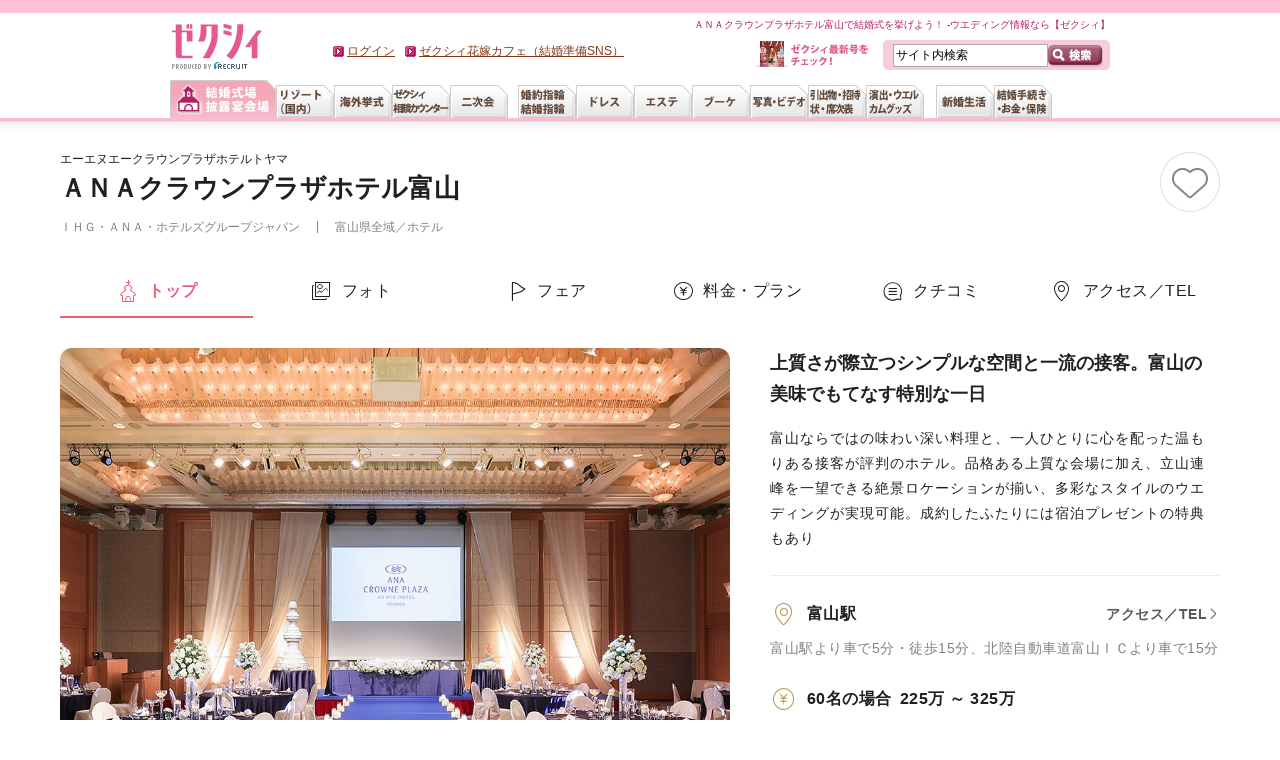

--- FILE ---
content_type: text/html;charset=UTF-8
request_url: https://zexy.net/wedding/c_7770032670/
body_size: 34755
content:
<!DOCTYPE html>
<html xmlns="http://www.w3.org/1999/xhtml" lang="ja-JP" xml:lang="ja-JP"><head prefix="og: https:/ogp.me/ns#">
<meta http-equiv="Content-Type" content="text/html; charset=utf-8" />
<title>ＡＮＡクラウンプラザホテル富山で理想の結婚式【ゼクシィ】</title>

<meta name="description" content="ＡＮＡクラウンプラザホテル富山の結婚式場はこちら。写真や料金プランはもちろん、挙式・披露宴の感想・口コミも掲載。日本最大級のウェディング情報サイト【ゼクシィ】があなたの結婚を完璧サポート！" />
<meta name="keywords" content="ＡＮＡクラウンプラザホテル富山,富山県全域,富山,結婚式場,ウェディング,ウエディング,ゼクシィ" />
<link rel="alternate" href="android-app://net.Zexy/zexy-app/zexy.net/wedding/c_7770032670/?vos=appindexing" />
<meta http-equiv="Content-Language" content="ja" />
<meta http-equiv="Content-Style-Type" content="text/css" />
<meta http-equiv="Content-Script-Type" content="text/javascript" />
<link rel="appendix" href="https://zexy.net/wedding/c_7770032670/mapTel/kengakuTelYoyaku/" />
<meta property="og:site_name" content="ゼクシィ" />
<meta property="og:title" content="ＡＮＡクラウンプラザホテル富山で理想の結婚式【ゼクシィ】" />
		<meta property="og:description" content="ＡＮＡクラウンプラザホテル富山の結婚式場はこちら。写真や料金プランはもちろん、挙式・披露宴の感想・口コミも掲載。日本最大級のウェディング情報サイト【ゼクシィ】があなたの結婚を完璧サポート！" />
	<meta property="og:image" content="https://cdn.zexy.net/p/wedding/1000767330/1006021990/images/001008507919.jpg" />
<meta property="og:type" content="article" />
<meta property="og:url" content="https://zexy.net/wedding/c_7770032670/" />
	<link rel="icon" href="/favicon.ico">
<link rel="canonical" href="https://zexy.net/wedding/c_7770032670/">
	<link rel="stylesheet" href="/css/hnmDesign/common.css" />
	<link rel="stylesheet" href="/css/hnmDesign/wedding/common.css" />
		<link rel="stylesheet" href="/css/hnmDesign/wedding/clientTop/clientTop.css" />
		<script src="/js/hnmDesign/common.js"></script>
	<script type="text/javascript">
//<![CDATA[

XY.config.pageContext.ctx = "";
XY.config.pageContext.ectx = "";
XY.config.pageContext.rctx = "";
//]]>
</script>
<script src="/js/hnmDesign/wedding/common.js" type="module"></script>
		<script src="/js/flipsnap.min.js"></script>
		<script src="/js/hnmDesign/wedding/clientTop/clientTop.js" type="module"></script>
		<!-- This is clientTop_wedding_head.txt -->

<!-- end This is clientTop_wedding_head.txt -->
</head>
<body>
<script type="text/javascript">
var pageData;
(function () {
	var path = window.location.pathname;
	var fg = ('/' == path.charAt(0) ? path.substr(1) : path).split('/');
	if (fg.length == 0 || !fg[0]) return;
	if ('s' == fg[0]) fg.shift();
	if (fg.length == 0) return;
	
	var gcd, ccd=[], pcd, act;
	switch (fg[0]) {
	case 'wedding': gcd = '01'; break;
	case 'resort': gcd = '02'; break;
	case 'abroad': gcd = '03';
		if (fg.length > 2 && fg[2].match(/[0-9]{10}/)) {
			ccd.push(fg[2]);
			if (fg.length > 3 && fg[3].match(/[0-9]{10}/)) pcd = fg[3];
			else if (fg.length > 4 && fg[4].match(/[0-9]{10}/)) pcd = fg[4];
		}
		break;
	case 'nijikai': gcd = '04'; break;
	case 'ring': gcd = '05'; break;
	case 'dress': gcd = '06'; break;
	case 'bouquet': gcd = '07'; break;
	case 'esthe': gcd = '08'; break;
	case 'photo': gcd = '09'; break;
	case 'gift': gcd = '10'; break;
	case 'paper': gcd = '11'; break;
	case 'production': gcd = '12'; break;
	case 'interior': gcd = '13'; break;
	case 'entry':
		if (fg.length < 2) break;
		switch (fg[1]) {
		case 'kengakuYoyaku':
		case 'shiryoSeikyu':
		case 'fairYoyaku':
		case 'toiawase':
		case 'raikanEnq':
		case 'packKengakuYoyaku':
		case 'packShiryoSeikyu':
			act = true;
			var qp = (window.location.search || '?').substr(1).split('&');
			for (var idx=0; idx<qp.length; idx++) {
				if (qp[idx].indexOf('gyoshuCd=') == 0) gcd = qp[idx].substr(9);
				else if (qp[idx].indexOf('clientCd=') == 0) ccd.push(qp[idx].substr(9));
				else if (qp[idx].indexOf('productCd=') == 0) pcd = qp[idx].substr(10);
			}
			break;
		default: return;
		}
		break;
	default: return;
	}
	if (gcd) {
		if (ccd.length == 0) {
			for (var idx=1; idx<fg.length; idx++) {
				if (fg[idx].indexOf('c_') == 0) ccd.push(fg[idx].substr(2));
				else if (fg[idx].indexOf('s_') == 0) pcd = fg[idx].substr(2);
				else if (ccd.length > 0 && fg[idx].indexOf('sh_') == 0) pcd = fg[idx].substr(3);
				if (ccd.length > 0 && pcd) break;
			}
		}
		pageData = { 'items': [] };
		for (var idx=0; idx<ccd.length; idx++) {
			pageData['items'].push({ 'gyoshuCd': gcd, 'clientcd': ccd[idx] });
		}
		if (ccd.length == 0) pageData['items'].push({ 'gyoshuCd': gcd });
		if (pcd) pageData['items'][0]['productCd'] = pcd;
		if (act) {
			try {
				if(('sessionStorage' in window) && window['sessionStorage'] !== null && window.JSON){
					sessionStorage.setItem('ytmPageData', JSON.stringify(pageData));
				}
			} catch(e) {};
		}
	} else if (act) {
		try {
			if(('sessionStorage' in window) && window['sessionStorage'] !== null && window.JSON){
				pageData = JSON.parse(sessionStorage.getItem('ytmPageData'));
			}
		} catch(e) {};
	}
}());
</script>
<!-- Google Tag Manager -->
<noscript><iframe src="//www.googletagmanager.com/ns.html?id=GTM-NFL2X6"
height="0" width="0" style="display:none;visibility:hidden"></iframe></noscript>
<script>(function(w,d,s,l,i){w[l]=w[l]||[];w[l].push({'gtm.start':
new Date().getTime(),event:'gtm.js'});var f=d.getElementsByTagName(s)[0],
j=d.createElement(s),dl=l!='dataLayer'?'&l='+l:'';j.async=true;j.src=
'//www.googletagmanager.com/gtm.js?id='+i+dl;f.parentNode.insertBefore(j,f);
})(window,document,'script','dataLayer','GTM-NFL2X6');</script>
<!-- End Google Tag Manager -->
<script type="text/javascript" src="//tm.r-ad.ne.jp/8/default.js" charset="utf-8"></script><script type="application/ld+json">
		[
			{
				"@context" : "http://schema.org",
				"@type": "Event",
				"name": "～伝統と神聖さが融合した本格和婚～ランチ券付き相談会～",
				"startDate" : "2026-01-25T09:30",
				
					"endDate" : "2026-01-25T17:30",
				
						"url" : "https://zexy.net/wedding/c_7770032670/fair/s_4058125167/",
					
				"location" : {
					"@type" : "Place",
					
							"name" : "ＡＮＡクラウンプラザホテル富山",
							"address" : "富山県富山市大手町2-3"
						
				},
				"offers" : {
					"@type" : "Offer",
					
							"url" : "https://zexy.net/wedding/c_7770032670/fair/s_4058125167/",
						
					"price": "0"
				}
			}
			,
			{
				"@context" : "http://schema.org",
				"@type": "Event",
				"name": "【最寄り駅から徒歩0分】遠方ゲストも安心◎おもてなしW相談会",
				"startDate" : "2026-01-25T09:30",
				
					"endDate" : "2026-01-25T17:30",
				
						"url" : "https://zexy.net/wedding/c_7770032670/fair/s_4058125218/",
					
				"location" : {
					"@type" : "Place",
					
							"name" : "ＡＮＡクラウンプラザホテル富山",
							"address" : "富山県富山市大手町2-3"
						
				},
				"offers" : {
					"@type" : "Offer",
					
							"url" : "https://zexy.net/wedding/c_7770032670/fair/s_4058125218/",
						
					"price": "0"
				}
			}
			]</script>
<script type="text/javascript" charset="utf-8">
var _rad9 = _rad9;

$(function() {
	$("a.addClip").click(function(e){
		var ccd;
		if (typeof pageData != 'undefined') {
			//クライアントコードを取得
			ccd = pageData.items[0].clientcd;
		}

		//クライアントコードが存在しない場合は一覧画面のクリップボタンが押下された場合
		if (typeof ccd === 'undefined') {
			//アクションの発火箇所を探索
			var tar = $(e.target).closest('div');

			//現在表示しているページのURLから表示画面を判定
			var url = location.pathname;
			url = ('/' == url.charAt(0) ? url.substr(1) : url).split('/');
			//SMP画面の場合は配列を左シフト
			if ('s' == url[0]) url.shift();
			//式場検索写真で見る画面でない場合、親フレームを参照
			if(url[1] != 'clientListPhoto') tar = tar.parent();

			//現在のフレームから直近のaタグhrefの値からｸﾗｲｱﾝﾄｺｰﾄﾞを生成
			tar = $(tar).find('a');
			tar = tar[0].getAttribute('href');
			if(typeof tar === 'undefined') return;

			//リンクURLから取得したいクライアントコードのみを抜出
			var keyword = '/c_';
			var position = tar.indexOf(keyword);

			if (position != -1){
				var startIndex = position + keyword.length;
				var endIndex = tar.indexOf('/',startIndex);
				if (endIndex == -1) endIndex = tar.length;
				ccd = tar.substring(startIndex,endIndex);
				if (typeof ccd === 'undefined') return;
			} else return;
		}
		_rad9.push(['conversion', 'clip', 1, ccd]);
	});
} );
</script><div id="platform" class="typeD">
	<div id="headerOuter1209">
	<div id="glonaviBorder"></div>
	<div id="header1209">
		<p class="siteID">
			<a href="https://zexy.net/"><img src="https://cdn.zexy.net/images/common/global_nav.png" alt="ウエディング、ブライダル、結婚準備ならゼクシィ" /></a></p>
		<div class="des_txt">
			ＡＮＡクラウンプラザホテル富山で結婚式を挙げよう！ -ウエディング情報なら【ゼクシィ】</div>
		<form action="https://zexy.net/fwSearch/" method="get" id="glnavi_freeword_form">
			<fieldset>
				<p class="search">
					<input name="FS" type="hidden" value="FW" />
					<input name="freeWord" type="text" class="txtArea" value="サイト内検索" />
					<input type="image" src="https://cdn.zexy.net/images/common/btn_searchheader.gif" alt="検索" class="searchBtn hover" />
				</p>
			</fieldset>
		</form>
		<div id="welcomeMessage"></div>
		<div id="honshi1307">
			<p class="cover"><a href="/mar/honshi/"><img src="/mar/honshi/img/con_01.jpg" width="24" height="26" alt="" /></a></p>
			<p class="txt"><a href="/mar/honshi/"><img src="https://cdn.zexy.net/images/common/ic_new_text.gif" width="77" height="22" alt="ゼクシィ最新号をチェック！" /></a></p>
		</div>
		<div id="globalNav1209">
	<dl id="naviList">
		<dt class="hidden">&nbsp;</dt>
			<dd id="gnwPreparation">
				<ul id="lnwPreparation" class="tabList">
					<li id="lnSearchHall">
							<a href="https://zexy.net/wedding/" class="gn_wedding"><img src="https://cdn.zexy.net/images/common/global_nav.png" alt="結婚式場、披露宴会場" class="active" /></a></li>
					<li id="lnSearchResort">
							<a href="https://zexy.net/resort/" class="gn_resort"><img src="https://cdn.zexy.net/images/common/global_nav.png" alt="リゾート（国内）" class="" /></a></li>
					<li id="lnSearchAbroad">
							<a href="https://zexy.net/abroad/" class="gn_abroad"><img src="https://cdn.zexy.net/images/common/global_nav.png" alt="海外挙式" class="" /></a></li>
					<li id="lnConsultation">
							<a href="https://zexy.net/navi/?inrlead=pc_header_naviTop" class="gn_navi"><img src="https://cdn.zexy.net/images/common/global_nav.png" alt="ゼクシィなび会場相談" class="" /></a></li>
					<li id="lnParty" class="rightEnd">
							<dl>
											<dt><a href="https://zexy.net/nijikai/" class="gn_nijikai"><img src="https://cdn.zexy.net/images/common/global_nav.png" alt="二次会" class="" /></a></dt>
											<dd><p>パーティー、二次会</p></dd>
										</dl>
									</li>
					<li id="lnSearchRing">
							<dl>
											<dt><a href="https://zexy.net/ring/" class="gn_ring"><img src="https://cdn.zexy.net/images/common/global_nav.png" alt="婚約指輪、結婚指輪" class="" /></a></dt>
											<dd><p>婚約指輪、結婚指輪</p></dd>
										</dl>
									</li>
					<li id="lnBeautyDress">
							<dl>
											<dt><a href="https://zexy.net/dress/" class="gn_dress"><img src="https://cdn.zexy.net/images/common/global_nav.png" alt="ドレス" class="" /></a></dt>
											<dd><p>ドレス・ドレス小物</p></dd>
										</dl>
									</li>
					<li id="lnBeautyEsthetic">
							<a href="https://zexy.net/esthe/" class="gn_esthe"><img src="https://cdn.zexy.net/images/common/global_nav.png" alt="エステ" class="" /></a></li>
					<li id="lnBeautyBouquet">
							<a href="https://zexy.net/bouquet/" class="gn_bouquet"><img src="https://cdn.zexy.net/images/common/global_nav.png" alt="ブーケ" class="" /></a></li>
					<li id="lnCommemoration">
							<dl>
											<dt><a href="https://zexy.net/photo/" class="gn_photo"><img src="https://cdn.zexy.net/images/common/global_nav.png" alt="写真、ビデオ" class="" /></a></dt>
											<dd><p>スタジオ撮影、ロケーション撮影、当日撮影、ブーケの押し花、ハネムーン</p></dd>
										</dl>
									</li>
					<li id="lnGuest">
							<dl>
											<dt><a href="https://zexy.net/reception/" class="gn_reception"><img src="https://cdn.zexy.net/images/common/global_nav.png" alt="引出物、招待状、席次表" class="" /></a></dt>
											<dd><p>引出物、引菓子、プチギフト、招待状、席次表、結婚報告はがき</p></dd>
										</dl>
									</li>
					<li id="lnSearchReception">
							<dl>
											<dt><a href="https://zexy.net/production/" class="gn_production"><img src="https://cdn.zexy.net/images/common/global_nav.png" alt="演出、ウエルカムグッズ" class="" /></a></dt>
											<dd><p>映像演出、ウエルカムアイテム、親ギフト、プロフィールパンフ、リングピロー、会場装花</p></dd>
										</dl>
									</li>
					</ul>
			</dd>
		<dt class="hidden">&nbsp;</dt>
			<dd id="gnnNewlife">
				<ul class="tabList">
					<li id="gnInterior">
							<dl>
											<dt><a href="https://zexy.net/newlife/" class="gn_interior"><img src="https://cdn.zexy.net/images/common/global_nav.png" alt="新婚生活" class="" /></a></dt>
											<dd><p>新婚生活</p></dd>
										</dl>
									</li>
					<li id="gnMoney">
							<dl>
											<dt><a href="https://zexy.net/money/" class="gn_money"><img src="https://cdn.zexy.net/images/common/global_nav.png" alt="結婚手続き・お金・保険" class="" /></a></dt>
											<dd><p>お金、保険、生活</p></dd>
										</dl>
									</li>
					</ul>
			</dd>
		</dl>
</div>
</div>
</div>
<main class="hnm hnm-clientTop">
		<div class="hnm__contents">
			<div class="c-bar-header-client">
	<div class="c-bar-header-client__titleArea">
		<h1 class="c-bar-header-client__title">
			<span class="c-bar-header-client__ruby">エーエヌエークラウンプラザホテルトヤマ</span>
			<span class="c-bar-header-client__name">
				ＡＮＡクラウンプラザホテル富山</span>
		</h1>
		<div class="c-bar-header-client__subTextArea">
			<p class="c-bar-header-client__subText">ＩＨＧ・ＡＮＡ・ホテルズグループジャパン</p>
			<p class="c-bar-header-client__subText">
				<a href="/wedding/toyama/a_0312/" class="c-hover">富山県全域</a><span>／</span>
				<a href="/wedding/toyama/hotelwedding/" class="c-hover">ホテル</a></p>
		</div>
	</div>

	<div class="c-button-clipL-wrapper -clientHeader" data-clip-wrapper>
		<button
			class="c-button-clipL c-hover"
			type="button"
			data-clip="trigger"
			aria-label="この式場をクリップする"
			data-productcd="1000767330"
			data-eventId="wedding_halltop_header"
			data-hnm-events="event13,event24"
			data-hnm-p26="クリップ位置_個社TOP_個社名横"
			data-hnm-products=";7770032670"
			data-customlink="クリップ完了"
		>
		</button>
		<div class="c-button-clipL-toast" data-button-clip-animation></div>
	</div>
</div>

<nav class="c-menuTab -header hnm-headerTab -clientTop" data-tab-sticky="header">
	<ul class="c-menuTab__list">
		<li class="c-menuTab__item">
						<a href="/wedding/c_7770032670/?inrlead=hallTop_topMenuTab_top" class="c-menuTab__itemLink c-icon-before -top -active">トップ</a></li>
				<li class="c-menuTab__item">
								<a href="/wedding/c_7770032670/imageGallery/?inrlead=hallTop_topMenuTab_photo" class="c-menuTab__itemLink c-icon-before -photo">フォト</a></li>
							<li class="c-menuTab__item">
								<a href="/wedding/c_7770032670/fair/?inrlead=hallTop_topMenuTab_bfList" class="c-menuTab__itemLink c-icon-before -fair">フェア</a></li>
						<li class="c-menuTab__item">
							<a href="/wedding/c_7770032670/plan/?inrlead=hallTop_topMenuTab_plan" class="c-menuTab__itemLink c-icon-before -charge">料金・プラン</a></li>
					<li class="c-menuTab__item">
								<span tabindex="0" class="c-menuTab__itemLink c-icon-before -kuchikomi" data-focus-out>クチコミ<ul class="c-menuTab__hoverMenu -kuchikomi">
											<li class="c-menuTab__hoverMenu__li">
													<a href="/wedding/c_7770032670/kuchikomi/?inrlead=hallTop_topMenuTab_kuchikomi" class="c-menuTab__hoverMenu__a">花嫁・ゲストのクチコミ</a></li>
											</ul>
									</span>
							</li>
						<li class="c-menuTab__item">
							<a href="/wedding/c_7770032670/mapTel/?inrlead=hallTop_topMenuTab_access" class="c-menuTab__itemLink c-icon-before -access">アクセス／TEL</a></li>
					</ul>
</nav><div class="hnm-clientTop-main">
	<div class="hnm-clientTop-mainVisual">
		<img
					class="hnm-clientTop-mainVisual__img js-mainVisualChange c-hover"
					src="https://cdn.zexy.net/p/wedding/1000767330/1006021990/images/001008507919.jpg"
					alt="ＡＮＡクラウンプラザホテル富山の写真"
					width="728" height="728"
				>
			<ul class="hnm-clientTop-mainVisual__list">
			<li
				class="hnm-clientTop-mainVisual__list__li c-hover is-active"
				data-customlink="個社TOP_Main写真_押下"
				data-hnm-p26="個社TOP_Main写真_押下_POS_1"
				data-mainVisual-trigger
			>
				<img class="lazy" src="[data-uri]" data-original="https://cdn.zexy.net/p/wedding/1000767330/1006021990/images/001008507919_472_472.jpg" alt="ＡＮＡクラウンプラザホテル富山の写真" width="236" height="236">
		</li>
			<li
				class="hnm-clientTop-mainVisual__list__li c-hover"
				data-customlink="個社TOP_Main写真_押下"
				data-hnm-p26="個社TOP_Main写真_押下_POS_2"
				data-mainVisual-trigger
			>
				<img class="lazy" src="[data-uri]" data-original="https://cdn.zexy.net/p/wedding/1000767330/1006021990/images/001008507920_472_472.jpg" alt="ＡＮＡクラウンプラザホテル富山の写真" width="236" height="236">
		</li>
			<li
				class="hnm-clientTop-mainVisual__list__li c-hover"
				data-customlink="個社TOP_Main写真_押下"
				data-hnm-p26="個社TOP_Main写真_押下_POS_3"
				data-mainVisual-trigger
			>
				<img class="lazy" src="[data-uri]" data-original="https://cdn.zexy.net/p/wedding/1000767330/1006021990/images/001008507921_472_472.jpg" alt="ＡＮＡクラウンプラザホテル富山の写真" width="236" height="236">
		</li>
			<li
				class="hnm-clientTop-mainVisual__list__li c-hover"
				data-customlink="個社TOP_Main写真_押下"
				data-hnm-p26="個社TOP_Main写真_押下_POS_4"
				data-mainVisual-trigger
			>
				<img class="lazy" src="[data-uri]" data-original="https://cdn.zexy.net/p/wedding/1000767330/1006021990/images/001008507922_472_472.jpg" alt="ＡＮＡクラウンプラザホテル富山の写真" width="236" height="236">
		</li>
			</ul>
		<div class="c-button-normalM hnm-clientTop-mainVisual__more">
				<a href="/wedding/c_7770032670/imageGallery/?inrlead=hallTop_mainPhoto_photo" class="c-button-normalM__button -sub c-hover">フォトをもっと見る</a></div>
		</div>
	<section class="hnm-clientTop-mainInfo">
		<h2 class="hnm-clientTop-mainInfo__lead">上質さが際立つシンプルな空間と一流の接客。富山の美味でもてなす特別な一日</h2>
		<p class="hnm-clientTop-mainInfo__description">富山ならではの味わい深い料理と、一人ひとりに心を配った温もりある接客が評判のホテル。品格ある上質な会場に加え、立山連峰を一望できる絶景ロケーションが揃い、多彩なスタイルのウエディングが実現可能。成約したふたりには宿泊プレゼントの特典もあり</p>
		<hr class="hnm-clientTop-hr" />
		<dl class="hnm-clientTop-mainData">
			<div data-js-hook="dl-access">
				<dt class="hnm-clientTop-mainData__heading">
					<span class="hnm-clientTop-mainData__title -access c-icon-before">富山駅</span>
					<a href="/wedding/c_7770032670/mapTel/?inrlead=hallTop_summary_accessTel" class="c-textLink c-icon-after -right hnm-clientTop-mainData__link c-hover">アクセス／TEL</a></dt>
				<dd class="hnm-clientTop-mainData__body -cut2line">富山駅より車で5分・徒歩15分、北陸自動車道富山ＩＣより車で15分</dd>
			</div>
			<div data-js-hook="dl-charge">
				<dt class="hnm-clientTop-mainData__heading">
					<span class="hnm-clientTop-mainData__title -charge c-icon-before">60名の場合</span>
							<span class="hnm-clientTop-mainData__chargeText">225万&nbsp;～&nbsp;325万</span>
							</dt>
				<dd class="hnm-clientTop-mainData__body">
					
						着席&nbsp;6名～400名・立食
							20名～1000名／少人数・50名以下プランあり</dd>
			</div>
			<div data-js-hook="dl-review">
			<dt class="hnm-clientTop-mainData__heading">
				<span class="hnm-clientTop-mainData__title -review c-icon-before">総合評価</span>
				<button type="button" class="hnm-clientTop-mainData__titleHelpButton" data-modal-trigger="review-help-modal" aria-haspopup="dialog"
					aria-label="モーダルを開く" aria-expanded="false">
					<img src="/images/hnmDesign/wedding/icon_help.png" height="24" width="24" class="hnm-clientTop-mainData__titleHelpIcon c-hover" alt="総合評価ヘルプ" /></button>
				<div class="c-modal hnm-clientTop-reviewHelpModal is-hidden" data-modal-content="review-help-modal" aria-hidden="true" tabindex="-1">
					<div class="c-modal__overlay" data-modal-overlay=""></div>
					<div class="c-modal__inner -hasBarHeader" role="dialog" aria-modal="true" data-modal-inner="">
						<div class="c-bar-header-halfModal">
							<h2 class="c-bar-header-halfModal__title">総合評価点数・クチコミについて</h2>
							<button type="button" class="c-icon c-bar-header-halfModal__closeButton c-hover" aria-label="モーダルを閉じる" data-modal-close="review-help-modal"></button>
						</div>
						<div class="c-modal__inner__hasHeaderBody" data-modal-scroll="target">
							<ul class="hnm-clientTop-reviewHelpModal__list">
								<li class="hnm-clientTop-reviewHelpModal__item">
									<p class="hnm-clientTop-reviewHelpModal__text">総合評価点数は3年以内の各イベントに対する平均です</p>
								</li>
								<li class="hnm-clientTop-reviewHelpModal__item">
									<p class="hnm-clientTop-reviewHelpModal__text">クチコミは全ての期間に対する件数です</p>
								</li>
							</ul>
						</div>
						<div class="c-modal__footer">
							<div class="c-modal__footer__gradation is-hidden" data-modal-gradation="target"></div>
						</div>
					</div>
				</div>
				<div class="hnm-clientTop-reviewScoreIndicator">
					<ul class="hnm-clientTop-reviewScoreIndicator__iconList">
	<li class="hnm-clientTop-reviewScoreIndicator__icon -full -small c-icon-before"></li>
			<li class="hnm-clientTop-reviewScoreIndicator__icon -full -small c-icon-before"></li>
			<li class="hnm-clientTop-reviewScoreIndicator__icon -full -small c-icon-before"></li>
			<li class="hnm-clientTop-reviewScoreIndicator__icon -full -small c-icon-before"></li>
			<li class="hnm-clientTop-reviewScoreIndicator__icon -quarter -small c-icon-before"></li>
		</ul>
<span class="hnm-clientTop-reviewScoreIndicator__score -small">4.30</span>
					<span class="hnm-clientTop-reviewScoreIndicator__numberOfReviews">(233件)</span>
						</div>
				<a href="/wedding/c_7770032670/kuchikomi/?inrlead=hallTop_summary_kuchikomi" class="c-textLink c-icon-after -right hnm-clientTop-mainData__link c-hover">クチコミ</a></dt>
			<dd class="hnm-clientTop-mainData__body">
					<p class="hnm-clientTop-mainData__smallText">先輩カップルの評価ポイント</p>
					<ol class="hnm-clientTop-rankingList">
						<li class="hnm-clientTop-rankingList__item">サービス</li>
						<li class="hnm-clientTop-rankingList__item">料理・飲物</li>
						<li class="hnm-clientTop-rankingList__item">会場の雰囲気</li>
						</ol>

					</dd>
			</div>
	<div data-js-hook="dl-notice">
					<dt class="hnm-clientTop-mainData__heading">
						<span class="hnm-clientTop-mainData__title -notice c-icon-before">2026/01/24</span>
					</dt>
					<dd class="hnm-clientTop-mainData__body">
						<a href="/wedding/c_7770032670/fair/?inrlead=hallTop_summary_latestInfo" class="hnm-clientTop-mainData__body__link c-hover c-icon-after">残席▲【1/31開催】最大100万円豪華20大特典付☆当館人気No1☆フレンチ試食×相談会×会場見学</a></dd>
				</div>
			</dl>
		<div class="hnm-clientTop-mainButtons">
				<div class="c-button-normalL -wide -height">
						<a href="/wedding/c_7770032670/fair/?inrlead=hallTop_summary_bfList" class="c-button-normalL__button -rowPaddingNone -fairLead c-hover"><span class="c-button-normalL__buttonSubText">ドレスの試着や試食も楽しい！</span>この式場のフェアをCHECK！</a></div>
				<div class="c-button-normalL -wide -height">
						<a href="https://zexy.net/entry/kengakuYoyaku/?gyoshuCd=01&amp;clientCd=7770032670&amp;inrlead=hallTop_summary_kengakuReserve&amp;rsvbtn=hallTop_summary_kengakuReserve" class="c-button-normalL__button -rowPaddingNone c-hover"><span class="c-button-normalL__buttonSubText">ふらっと見学だけでもOK！</span>見学予約する</a></div>
				</div>
		</section>
</div>
<div class="hnm-clientTop-section hnm-clientTop-photoGallery" data-cassette-imp="個社TOP_インプ_フォトギャラリー" data-js-hook="photo-gallery">
	<div class="hnm-clientTop-photoGallery__header">
		<h2 class="hnm-clientTop-section__title -small">フォトギャラリー</h2>
		<nav class="c-photoTab" role="tablist">
			<button class="c-photoTab__button c-icon-before -hall" role="tab" aria-selected="false" data-photo-gallery="tab">
						<span class="c-photoTab__category">挙式会場</span>
						<span class="c-photoTab__number">(4)</span>
					</button>
				<button class="c-photoTab__button c-icon-before -party" role="tab" aria-selected="false" data-photo-gallery="tab">
						<span class="c-photoTab__category">披露パーティ</span>
						<span class="c-photoTab__number">(2)</span>
					</button>
				<button class="c-photoTab__button c-icon-before -other is-active" role="tab" aria-selected="true" data-photo-gallery="tab">
						<span class="c-photoTab__category">その他</span>
						<span class="c-photoTab__number">(5)</span>
					</button>
				</nav>
	</div>
	<div class="c-cassette-overflow hnm-clientTop-photoGallery__tabPanelList" data-slide-nav="photoGallery" data-slide-group="1" data-photo-gallery="tabpanel">
		<ul class="c-cassette-overflowList hnm-clientTop-photoGallerySlider" data-slide-nav="target" data-photo-gallery="photo-list">
			<li class="c-cassette-overflowList__li hnm-clientTop-photoGallerySlider__item"
								data-slider-imp="個社TOP_PhotoGallery_写真閲覧"
								data-slider-imp-category="weddingHall"
								data-gallery-section="target"
								data-gallery-category="1">
								<h3 class="hnm-clientTop-photoGallerySlider__lead">挙式会場（自然光の入るブライトチャペル）</h3>
								<div class="hnm-clientTop-photoGallerySlider__photoWrapper" data-photo-gallery="wrapper">
									<ul class="hnm-clientTop-photoList -type2" data-photo-type="2">
												<li class="hnm-clientTop-photoList__item" data-photoid="3352192" data-modal-trigger="photoGallery" data-modal-trigger-index="1">
															<figure class="hnm-clientTop-photoList__figure">
																<img class="lazyPhoto hnm-clientTop-photoList__figure__photo" src="[data-uri]" data-original="https://cdn.zexy.net/pb/7770032670/01/334_446/3352192_334_446.jpg" alt="ＡＮＡクラウンプラザホテル富山 チャペル(自然光の入るブライトチャペル)画像 1-1"  width="334" height="446"/><figcaption class="hnm-clientTop-photoList__figure__caption">
																		<span class="hnm-clientTop-photoList__figure__caption__text">オルガンの優しく崇高な音色と清らかな讃美歌が、おふたりの感動の瞬間を美しく演出します。</span>
																	</figcaption>
																</figure>
														</li>
													<li class="hnm-clientTop-photoList__item" data-photoid="3352193" data-modal-trigger="photoGallery" data-modal-trigger-index="1">
															<figure class="hnm-clientTop-photoList__figure">
																<img class="lazyPhoto hnm-clientTop-photoList__figure__photo" src="[data-uri]" data-original="https://cdn.zexy.net/pb/7770032670/01/334_446/3352193_334_446.jpg" alt="ＡＮＡクラウンプラザホテル富山 チャペル(自然光の入るブライトチャペル)画像 1-2"  width="334" height="446"/><figcaption class="hnm-clientTop-photoList__figure__caption">
																		<span class="hnm-clientTop-photoList__figure__caption__text">夜はキャンドルのゆらめく灯でナイトウエディングならではのムード溢れる演出が叶います。</span>
																	</figcaption>
																</figure>
														</li>
													</ul>
										<ul class="hnm-clientTop-photoList -type5" data-photo-type="5">
												<li class="hnm-clientTop-photoList__item" data-photoid="3352194" data-modal-trigger="photoGallery" data-modal-trigger-index="1">
															<figure class="hnm-clientTop-photoList__figure">
																<img class="lazyPhoto hnm-clientTop-photoList__figure__photo" src="[data-uri]" data-original="https://cdn.zexy.net/pb/7770032670/01/688_250/3352194_688_250.jpg" alt="ＡＮＡクラウンプラザホテル富山 チャペル(自然光の入るブライトチャペル)画像 2-1"  width="688" height="250"/><figcaption class="hnm-clientTop-photoList__figure__caption">
																		<span class="hnm-clientTop-photoList__figure__caption__text">花の香りで周囲を清め、悪魔や災難から新郎新婦を守り、幸せを願う「フラワーシャワー」。ゲストとの距離が近くアットホームな挙式が叶います。</span>
																	</figcaption>
																</figure>
														</li>
													<li class="hnm-clientTop-photoList__item" data-photoid="3354234" data-modal-trigger="photoGallery" data-modal-trigger-index="1">
															<figure class="hnm-clientTop-photoList__figure">
																<img class="lazyPhoto hnm-clientTop-photoList__figure__photo" src="[data-uri]" data-original="https://cdn.zexy.net/pb/7770032670/01/334_250/3354234_334_250.jpg" alt="ＡＮＡクラウンプラザホテル富山 チャペル(自然光の入るブライトチャペル)画像 2-2"  width="334" height="250"/><figcaption class="hnm-clientTop-photoList__figure__caption">
																		<span class="hnm-clientTop-photoList__figure__caption__text">大切な親御様に見守られながらの「ベールダウン」</span>
																	</figcaption>
																</figure>
														</li>
													<li class="hnm-clientTop-photoList__item" data-photoid="3353526" data-modal-trigger="photoGallery" data-modal-trigger-index="1">
															<figure class="hnm-clientTop-photoList__figure">
																<img class="lazyPhoto hnm-clientTop-photoList__figure__photo" src="[data-uri]" data-original="https://cdn.zexy.net/pb/7770032670/01/334_250/3353526_334_250.jpg" alt="ＡＮＡクラウンプラザホテル富山 チャペル(自然光の入るブライトチャペル)画像 2-3"  width="334" height="250"/><figcaption class="hnm-clientTop-photoList__figure__caption">
																		<span class="hnm-clientTop-photoList__figure__caption__text">バージンロードは大理石でできており、ドレスもより一層華やかに</span>
																	</figcaption>
																</figure>
														</li>
													</ul>
										</div>
							</li>
						<li class="c-cassette-overflowList__li hnm-clientTop-photoGallerySlider__item"
								data-slider-imp="個社TOP_PhotoGallery_写真閲覧"
								data-slider-imp-category="weddingHall"
								data-gallery-section="target"
								data-gallery-category="1">
								<h3 class="hnm-clientTop-photoGallerySlider__lead">挙式会場（ロビーチャペル）</h3>
								<div class="hnm-clientTop-photoGallerySlider__photoWrapper" data-photo-gallery="wrapper">
									<ul class="hnm-clientTop-photoList -type7" data-photo-type="7">
												<li class="hnm-clientTop-photoList__item" data-photoid="3418111" data-modal-trigger="photoGallery" data-modal-trigger-index="2">
															<figure class="hnm-clientTop-photoList__figure">
																<img class="lazyPhoto hnm-clientTop-photoList__figure__photo" src="[data-uri]" data-original="https://cdn.zexy.net/pb/7770032670/01/688_446/3418111_688_446.jpg" alt="ＡＮＡクラウンプラザホテル富山 チャペル(ロビーチャペル)画像 1"  width="688" height="446"/><figcaption class="hnm-clientTop-photoList__figure__caption">
																		<span class="hnm-clientTop-photoList__figure__caption__text">吹き抜けの天井と18mのバージンロードが目を引くロビーウエディング。開放感あふれる空間で、多くのゲストに見守られながら温かな祝福を。ホテルらしい華やかさと開放感の中、おふたりの門出を鮮やかに彩ります。</span>
																	</figcaption>
																</figure>
														</li>
													</ul>
										<ul class="hnm-clientTop-photoList -type3" data-photo-type="3">
												<li class="hnm-clientTop-photoList__item" data-photoid="3420054" data-modal-trigger="photoGallery" data-modal-trigger-index="2">
															<figure class="hnm-clientTop-photoList__figure">
																<img class="lazyPhoto hnm-clientTop-photoList__figure__photo" src="[data-uri]" data-original="https://cdn.zexy.net/pb/7770032670/01/334_564/3420054_334_564.jpg" alt="ＡＮＡクラウンプラザホテル富山 チャペル(ロビーチャペル)画像 2-1"  width="334" height="564"/><figcaption class="hnm-clientTop-photoList__figure__caption">
																		<span class="hnm-clientTop-photoList__figure__caption__text">柔らかな自然光が降り注ぐロビーで、厳かな挙式を。開放感と気品が共鳴する、ホテルならではの誓いの場</span>
																	</figcaption>
																</figure>
														</li>
													<li class="hnm-clientTop-photoList__item" data-photoid="3418036" data-modal-trigger="photoGallery" data-modal-trigger-index="2">
															<figure class="hnm-clientTop-photoList__figure">
																<img class="lazyPhoto hnm-clientTop-photoList__figure__photo" src="[data-uri]" data-original="https://cdn.zexy.net/pb/7770032670/01/334_250/3418036_334_250.jpg" alt="ＡＮＡクラウンプラザホテル富山 チャペル(ロビーチャペル)画像 2-2"  width="334" height="250"/><figcaption class="hnm-clientTop-photoList__figure__caption">
																		<span class="hnm-clientTop-photoList__figure__caption__text">18mのバージンロードは赤色への変更も可能。重厚感あふれる空間が、花嫁の美しさをより一層引き立てます</span>
																	</figcaption>
																</figure>
														</li>
													<li class="hnm-clientTop-photoList__item" data-photoid="3355213" data-modal-trigger="photoGallery" data-modal-trigger-index="2">
															<figure class="hnm-clientTop-photoList__figure">
																<img class="lazyPhoto hnm-clientTop-photoList__figure__photo" src="[data-uri]" data-original="https://cdn.zexy.net/pb/7770032670/01/334_250/3355213_334_250.jpg" alt="ＡＮＡクラウンプラザホテル富山 チャペル(ロビーチャペル)画像 2-3"  width="334" height="250"/><figcaption class="hnm-clientTop-photoList__figure__caption">
																		<span class="hnm-clientTop-photoList__figure__caption__text">2Fバルコニーからのブーケトスや多彩な演出が可能。開放的な吹き抜け空間で、ゲストと心弾むひとときを</span>
																	</figcaption>
																</figure>
														</li>
													</ul>
										</div>
							</li>
						<li class="c-cassette-overflowList__li hnm-clientTop-photoGallerySlider__item"
								data-slider-imp="個社TOP_PhotoGallery_写真閲覧"
								data-slider-imp-category="weddingHall"
								data-gallery-section="target"
								data-gallery-category="1">
								<h3 class="hnm-clientTop-photoGallerySlider__lead">挙式会場（館内神殿　山王殿）</h3>
								<div class="hnm-clientTop-photoGallerySlider__photoWrapper" data-photo-gallery="wrapper">
									<ul class="hnm-clientTop-photoList -type2" data-photo-type="2">
												<li class="hnm-clientTop-photoList__item" data-photoid="3354217" data-modal-trigger="photoGallery" data-modal-trigger-index="3">
															<figure class="hnm-clientTop-photoList__figure">
																<img class="lazyPhoto hnm-clientTop-photoList__figure__photo" src="[data-uri]" data-original="https://cdn.zexy.net/pb/7770032670/01/334_446/3354217_334_446.jpg" alt="ＡＮＡクラウンプラザホテル富山 神殿(館内神殿　山王殿)画像 1-1"  width="334" height="446"/><figcaption class="hnm-clientTop-photoList__figure__caption">
																		<span class="hnm-clientTop-photoList__figure__caption__text">古代ゆかしき神前式ならではの厳かな空間。</span>
																	</figcaption>
																</figure>
														</li>
													<li class="hnm-clientTop-photoList__item" data-photoid="3352191" data-modal-trigger="photoGallery" data-modal-trigger-index="3">
															<figure class="hnm-clientTop-photoList__figure">
																<img class="lazyPhoto hnm-clientTop-photoList__figure__photo" src="[data-uri]" data-original="https://cdn.zexy.net/pb/7770032670/01/334_446/3352191_334_446.jpg" alt="ＡＮＡクラウンプラザホテル富山 神殿(館内神殿　山王殿)画像 1-2"  width="334" height="446"/><figcaption class="hnm-clientTop-photoList__figure__caption">
																		<span class="hnm-clientTop-photoList__figure__caption__text">雅楽の調べが響き渡る荘厳な雰囲気の中で、永遠の愛を誓い合います。</span>
																	</figcaption>
																</figure>
														</li>
													</ul>
										<ul class="hnm-clientTop-photoList -type3" data-photo-type="3">
												<li class="hnm-clientTop-photoList__item" data-photoid="3353518" data-modal-trigger="photoGallery" data-modal-trigger-index="3">
															<figure class="hnm-clientTop-photoList__figure">
																<img class="lazyPhoto hnm-clientTop-photoList__figure__photo" src="[data-uri]" data-original="https://cdn.zexy.net/pb/7770032670/01/334_564/3353518_334_564.jpg" alt="ＡＮＡクラウンプラザホテル富山 神殿(館内神殿　山王殿)画像 2-1"  width="334" height="564"/><figcaption class="hnm-clientTop-photoList__figure__caption">
																		<span class="hnm-clientTop-photoList__figure__caption__text">榊の枝に紙垂をつけた玉串を神前に捧げ、結婚の奉告と加護を祈る「玉串拝礼」</span>
																	</figcaption>
																</figure>
														</li>
													<li class="hnm-clientTop-photoList__item" data-photoid="3353519" data-modal-trigger="photoGallery" data-modal-trigger-index="3">
															<figure class="hnm-clientTop-photoList__figure">
																<img class="lazyPhoto hnm-clientTop-photoList__figure__photo" src="[data-uri]" data-original="https://cdn.zexy.net/pb/7770032670/01/334_250/3353519_334_250.jpg" alt="ＡＮＡクラウンプラザホテル富山 神殿(館内神殿　山王殿)画像 2-2"  width="334" height="250"/><figcaption class="hnm-clientTop-photoList__figure__caption">
																		<span class="hnm-clientTop-photoList__figure__caption__text">新郎新婦様や参列者すべての心身を清める「修祓の儀」</span>
																	</figcaption>
																</figure>
														</li>
													<li class="hnm-clientTop-photoList__item" data-photoid="3289402" data-modal-trigger="photoGallery" data-modal-trigger-index="3">
															<figure class="hnm-clientTop-photoList__figure">
																<img class="lazyPhoto hnm-clientTop-photoList__figure__photo" src="[data-uri]" data-original="https://cdn.zexy.net/pb/7770032670/01/334_250/3289402_334_250.jpg" alt="ＡＮＡクラウンプラザホテル富山 神殿(館内神殿　山王殿)画像 2-3"  width="334" height="250"/><figcaption class="hnm-clientTop-photoList__figure__caption">
																		<span class="hnm-clientTop-photoList__figure__caption__text">大・中・小の3つの盃を使って新郎新婦が神酒を酌み交わし、夫婦の契りを結ぶ「三々九度」</span>
																	</figcaption>
																</figure>
														</li>
													</ul>
										</div>
							</li>
						<li class="c-cassette-overflowList__li hnm-clientTop-photoGallerySlider__item"
								data-slider-imp="個社TOP_PhotoGallery_写真閲覧"
								data-slider-imp-category="weddingHall"
								data-gallery-section="target"
								data-gallery-category="1">
								<h3 class="hnm-clientTop-photoGallerySlider__lead">挙式会場（日枝神社・富山県護国神社）</h3>
								<div class="hnm-clientTop-photoGallerySlider__photoWrapper" data-photo-gallery="wrapper">
									<ul class="hnm-clientTop-photoList -type1" data-photo-type="1">
												<li class="hnm-clientTop-photoList__item" data-photoid="3420062" data-modal-trigger="photoGallery" data-modal-trigger-index="4">
															<figure class="hnm-clientTop-photoList__figure">
																<img class="lazyPhoto hnm-clientTop-photoList__figure__photo" src="[data-uri]" data-original="https://cdn.zexy.net/pb/7770032670/01/688_343/3420062_688_343.jpg" alt="ＡＮＡクラウンプラザホテル富山 神社(日枝神社・富山県護国神社)画像 1"  width="688" height="343"/><figcaption class="hnm-clientTop-photoList__figure__caption">
																		<span class="hnm-clientTop-photoList__figure__caption__text">日枝神社・和婚検討カップル様に！本格的な本物の神社での挙式・季節も感じられるひと時に</span>
																	</figcaption>
																</figure>
														</li>
													</ul>
										<ul class="hnm-clientTop-photoList -type5" data-photo-type="5">
												<li class="hnm-clientTop-photoList__item" data-photoid="1637951" data-modal-trigger="photoGallery" data-modal-trigger-index="4">
															<figure class="hnm-clientTop-photoList__figure">
																<img class="lazyPhoto hnm-clientTop-photoList__figure__photo" src="[data-uri]" data-original="https://cdn.zexy.net/pb/7770032670/01/688_250/1637951_688_250.jpg" alt="ＡＮＡクラウンプラザホテル富山 神社(日枝神社・富山県護国神社)画像 2-1"  width="688" height="250"/><figcaption class="hnm-clientTop-photoList__figure__caption">
																		<span class="hnm-clientTop-photoList__figure__caption__text">富山県護国神社・四季折々の花々も美しい</span>
																	</figcaption>
																</figure>
														</li>
													<li class="hnm-clientTop-photoList__item" data-photoid="3420059" data-modal-trigger="photoGallery" data-modal-trigger-index="4">
															<figure class="hnm-clientTop-photoList__figure">
																<img class="lazyPhoto hnm-clientTop-photoList__figure__photo" src="[data-uri]" data-original="https://cdn.zexy.net/pb/7770032670/01/334_250/3420059_334_250.jpg" alt="ＡＮＡクラウンプラザホテル富山 神社(日枝神社・富山県護国神社)画像 2-2"  width="334" height="250"/><figcaption class="hnm-clientTop-photoList__figure__caption">
																		<span class="hnm-clientTop-photoList__figure__caption__text">神社挙式は専用タクシーで送迎。スタッフ同行のサポートで、慣れない和装での移動も安心</span>
																	</figcaption>
																</figure>
														</li>
													<li class="hnm-clientTop-photoList__item" data-photoid="3418046" data-modal-trigger="photoGallery" data-modal-trigger-index="4">
															<figure class="hnm-clientTop-photoList__figure">
																<img class="lazyPhoto hnm-clientTop-photoList__figure__photo" src="[data-uri]" data-original="https://cdn.zexy.net/pb/7770032670/01/334_250/3418046_334_250.jpg" alt="ＡＮＡクラウンプラザホテル富山 神社(日枝神社・富山県護国神社)画像 2-3"  width="334" height="250"/><figcaption class="hnm-clientTop-photoList__figure__caption">
																		<span class="hnm-clientTop-photoList__figure__caption__text">拝殿外での写真も素敵な思い出ショットに</span>
																	</figcaption>
																</figure>
														</li>
													</ul>
										</div>
							</li>
						<li class="c-cassette-overflowList__li hnm-clientTop-photoGallerySlider__item"
								data-slider-imp="個社TOP_PhotoGallery_写真閲覧"
								data-slider-imp-category="party"
								data-gallery-section="target"
								data-gallery-category="2">
								<h3 class="hnm-clientTop-photoGallerySlider__lead">披露パーティ（【披露宴会場】鳳）</h3>
								<div class="hnm-clientTop-photoGallerySlider__photoWrapper" data-photo-gallery="wrapper">
									<ul class="hnm-clientTop-photoList -type1" data-photo-type="1">
												<li class="hnm-clientTop-photoList__item" data-photoid="3421577" data-modal-trigger="photoGallery" data-modal-trigger-index="5">
															<figure class="hnm-clientTop-photoList__figure">
																<img class="lazyPhoto hnm-clientTop-photoList__figure__photo" src="[data-uri]" data-original="https://cdn.zexy.net/pb/7770032670/01/688_343/3421577_688_343.jpg" alt="ＡＮＡクラウンプラザホテル富山 【披露宴会場】鳳画像 1"  width="688" height="343"/><figcaption class="hnm-clientTop-photoList__figure__caption">
																		<span class="hnm-clientTop-photoList__figure__caption__text">天井7mの開放感あふれる会場　3Dプロジェクションマッピングなど多彩な演出も可能</span>
																	</figcaption>
																</figure>
														</li>
													</ul>
										<ul class="hnm-clientTop-photoList -type3" data-photo-type="3">
												<li class="hnm-clientTop-photoList__item" data-photoid="3417914" data-modal-trigger="photoGallery" data-modal-trigger-index="5">
															<figure class="hnm-clientTop-photoList__figure">
																<img class="lazyPhoto hnm-clientTop-photoList__figure__photo" src="[data-uri]" data-original="https://cdn.zexy.net/pb/7770032670/01/334_564/3417914_334_564.jpg" alt="ＡＮＡクラウンプラザホテル富山 【披露宴会場】鳳画像 2-1"  width="334" height="564"/><figcaption class="hnm-clientTop-photoList__figure__caption">
																		<span class="hnm-clientTop-photoList__figure__caption__text">【Classic × Runway】大人花嫁さまに選ばれているスタイル。</span>
																	</figcaption>
																</figure>
														</li>
													<li class="hnm-clientTop-photoList__item" data-photoid="3417917" data-modal-trigger="photoGallery" data-modal-trigger-index="5">
															<figure class="hnm-clientTop-photoList__figure">
																<img class="lazyPhoto hnm-clientTop-photoList__figure__photo" src="[data-uri]" data-original="https://cdn.zexy.net/pb/7770032670/01/334_250/3417917_334_250.jpg" alt="ＡＮＡクラウンプラザホテル富山 【披露宴会場】鳳画像 2-2"  width="334" height="250"/><figcaption class="hnm-clientTop-photoList__figure__caption">
																		<span class="hnm-clientTop-photoList__figure__caption__text">主役を華やかに引き立てるパーティー会場「鳳」</span>
																	</figcaption>
																</figure>
														</li>
													<li class="hnm-clientTop-photoList__item" data-photoid="3368817" data-modal-trigger="photoGallery" data-modal-trigger-index="5">
															<figure class="hnm-clientTop-photoList__figure">
																<img class="lazyPhoto hnm-clientTop-photoList__figure__photo" src="[data-uri]" data-original="https://cdn.zexy.net/pb/7770032670/01/334_250/3368817_334_250.jpg" alt="ＡＮＡクラウンプラザホテル富山 【披露宴会場】鳳画像 2-3"  width="334" height="250"/><figcaption class="hnm-clientTop-photoList__figure__caption">
																		<span class="hnm-clientTop-photoList__figure__caption__text">完全暗転でプロジェクションマッピングができるのは「鳳」だけ</span>
																	</figcaption>
																</figure>
														</li>
													</ul>
										</div>
							</li>
						<li class="c-cassette-overflowList__li hnm-clientTop-photoGallerySlider__item"
								data-slider-imp="個社TOP_PhotoGallery_写真閲覧"
								data-slider-imp-category="party"
								data-gallery-section="target"
								data-gallery-category="2">
								<h3 class="hnm-clientTop-photoGallerySlider__lead">披露パーティ（【披露宴会場】天空）</h3>
								<div class="hnm-clientTop-photoGallerySlider__photoWrapper" data-photo-gallery="wrapper">
									<ul class="hnm-clientTop-photoList -type1" data-photo-type="1">
												<li class="hnm-clientTop-photoList__item" data-photoid="3417972" data-modal-trigger="photoGallery" data-modal-trigger-index="6">
															<figure class="hnm-clientTop-photoList__figure">
																<img class="lazyPhoto hnm-clientTop-photoList__figure__photo" src="[data-uri]" data-original="https://cdn.zexy.net/pb/7770032670/01/688_343/3417972_688_343.jpg" alt="ＡＮＡクラウンプラザホテル富山 【披露宴会場】天空画像 1"  width="688" height="343"/><figcaption class="hnm-clientTop-photoList__figure__caption">
																		<span class="hnm-clientTop-photoList__figure__caption__text">ホテル最上階、地上80メートルの絶景がゲストの記憶に残るひとときを演出。開放感あふれる眺望を楽しみながら、大切な方々と上質でアットホームなパーティーを。ホテルならではの眺めがお二人の門出を彩ります。</span>
																	</figcaption>
																</figure>
														</li>
													</ul>
										<ul class="hnm-clientTop-photoList -type4" data-photo-type="4">
												<li class="hnm-clientTop-photoList__item" data-photoid="3417992" data-modal-trigger="photoGallery" data-modal-trigger-index="6">
															<figure class="hnm-clientTop-photoList__figure">
																<img class="lazyPhoto hnm-clientTop-photoList__figure__photo" src="[data-uri]" data-original="https://cdn.zexy.net/pb/7770032670/01/334_250/3417992_334_250.jpg" alt="ＡＮＡクラウンプラザホテル富山 【披露宴会場】天空画像 2-1"  width="334" height="250"/><figcaption class="hnm-clientTop-photoList__figure__caption">
																		<span class="hnm-clientTop-photoList__figure__caption__text">ゲストと楽しめるウェルカムスペースも用意。プライベート空間を楽しんで</span>
																	</figcaption>
																</figure>
														</li>
													<li class="hnm-clientTop-photoList__item" data-photoid="3418106" data-modal-trigger="photoGallery" data-modal-trigger-index="6">
															<figure class="hnm-clientTop-photoList__figure">
																<img class="lazyPhoto hnm-clientTop-photoList__figure__photo" src="[data-uri]" data-original="https://cdn.zexy.net/pb/7770032670/01/334_250/3418106_334_250.jpg" alt="ＡＮＡクラウンプラザホテル富山 【披露宴会場】天空画像 2-2"  width="334" height="250"/><figcaption class="hnm-clientTop-photoList__figure__caption">
																		<span class="hnm-clientTop-photoList__figure__caption__text">ホテル最上階、地上80メートルから望む立山連峰の絶景。息をのむ美しさが、大切な宴を彩ります</span>
																	</figcaption>
																</figure>
														</li>
													<li class="hnm-clientTop-photoList__item" data-photoid="3418107" data-modal-trigger="photoGallery" data-modal-trigger-index="6">
															<figure class="hnm-clientTop-photoList__figure">
																<img class="lazyPhoto hnm-clientTop-photoList__figure__photo" src="[data-uri]" data-original="https://cdn.zexy.net/pb/7770032670/01/334_250/3418107_334_250.jpg" alt="ＡＮＡクラウンプラザホテル富山 【披露宴会場】天空画像 2-3"  width="334" height="250"/><figcaption class="hnm-clientTop-photoList__figure__caption">
																		<span class="hnm-clientTop-photoList__figure__caption__text">挙式後は併設バーでの二次会も可能。ワンフロア貸切にも対応し、一日を通してお二人の理想を叶えます</span>
																	</figcaption>
																</figure>
														</li>
													<li class="hnm-clientTop-photoList__item" data-photoid="3417995" data-modal-trigger="photoGallery" data-modal-trigger-index="6">
															<figure class="hnm-clientTop-photoList__figure">
																<img class="lazyPhoto hnm-clientTop-photoList__figure__photo" src="[data-uri]" data-original="https://cdn.zexy.net/pb/7770032670/01/334_250/3417995_334_250.jpg" alt="ＡＮＡクラウンプラザホテル富山 【披露宴会場】天空画像 2-4"  width="334" height="250"/><figcaption class="hnm-clientTop-photoList__figure__caption">
																		<span class="hnm-clientTop-photoList__figure__caption__text">夕暮れから夜へ、ホテル最上階に広がる富山市の夜景。移ろう煌めきが、より上質なひとときを演出します</span>
																	</figcaption>
																</figure>
														</li>
													</ul>
										</div>
							</li>
						<li class="c-cassette-overflowList__li hnm-clientTop-photoGallerySlider__item"
								data-slider-imp="個社TOP_PhotoGallery_写真閲覧"
								data-slider-imp-category="etc"
								data-gallery-section="target"
								data-gallery-category="3">
								<h3 class="hnm-clientTop-photoGallerySlider__lead">特典</h3>
								<div class="hnm-clientTop-photoGallerySlider__photoWrapper" data-photo-gallery="wrapper">
									<ul class="hnm-clientTop-photoList -type2" data-photo-type="2">
												<li class="hnm-clientTop-photoList__item" data-photoid="3417948" data-modal-trigger="photoGallery" data-modal-trigger-index="7">
															<figure class="hnm-clientTop-photoList__figure">
																<img class="lazyPhoto hnm-clientTop-photoList__figure__photo" src="[data-uri]" data-original="https://cdn.zexy.net/pb/7770032670/01/334_446/3417948_334_446.jpg" alt="ＡＮＡクラウンプラザホテル富山 特典画像 1-1"  width="334" height="446"/><figcaption class="hnm-clientTop-photoList__figure__caption">
																		<span class="hnm-clientTop-photoList__figure__caption__text">300名様までの披露宴が可能な「鳳」</span>
																	</figcaption>
																</figure>
														</li>
													<li class="hnm-clientTop-photoList__item" data-photoid="3417968" data-modal-trigger="photoGallery" data-modal-trigger-index="7">
															<figure class="hnm-clientTop-photoList__figure">
																<img class="lazyPhoto hnm-clientTop-photoList__figure__photo" src="[data-uri]" data-original="https://cdn.zexy.net/pb/7770032670/01/334_446/3417968_334_446.jpg" alt="ＡＮＡクラウンプラザホテル富山 特典画像 1-2"  width="334" height="446"/><figcaption class="hnm-clientTop-photoList__figure__caption">
																		<span class="hnm-clientTop-photoList__figure__caption__text">THEホテルウエディングの披露宴が叶います</span>
																	</figcaption>
																</figure>
														</li>
													</ul>
										<ul class="hnm-clientTop-photoList -type4" data-photo-type="4">
												<li class="hnm-clientTop-photoList__item" data-photoid="3353526" data-modal-trigger="photoGallery" data-modal-trigger-index="7">
															<figure class="hnm-clientTop-photoList__figure">
																<img class="lazyPhoto hnm-clientTop-photoList__figure__photo" src="[data-uri]" data-original="https://cdn.zexy.net/pb/7770032670/01/334_250/3353526_334_250.jpg" alt="ＡＮＡクラウンプラザホテル富山 特典画像 2-1"  width="334" height="250"/><figcaption class="hnm-clientTop-photoList__figure__caption">
																		<span class="hnm-clientTop-photoList__figure__caption__text">光あふれる白基調の「ブライトチャペル」。ゲストとの距離も近く、花嫁の清らかな想いが届く空間。</span>
																	</figcaption>
																</figure>
														</li>
													<li class="hnm-clientTop-photoList__item" data-photoid="3421599" data-modal-trigger="photoGallery" data-modal-trigger-index="7">
															<figure class="hnm-clientTop-photoList__figure">
																<img class="lazyPhoto hnm-clientTop-photoList__figure__photo" src="[data-uri]" data-original="https://cdn.zexy.net/pb/7770032670/01/334_250/3421599_334_250.jpg" alt="ＡＮＡクラウンプラザホテル富山 特典画像 2-2"  width="334" height="250"/><figcaption class="hnm-clientTop-photoList__figure__caption">
																		<span class="hnm-clientTop-photoList__figure__caption__text">館内2店舗の豊富な衣裳を試せる相談会。専属店ならではの多彩なラインナップから運命の一着をご提案。</span>
																	</figcaption>
																</figure>
														</li>
													<li class="hnm-clientTop-photoList__item" data-photoid="3418001" data-modal-trigger="photoGallery" data-modal-trigger-index="7">
															<figure class="hnm-clientTop-photoList__figure">
																<img class="lazyPhoto hnm-clientTop-photoList__figure__photo" src="[data-uri]" data-original="https://cdn.zexy.net/pb/7770032670/01/334_250/3418001_334_250.jpg" alt="ＡＮＡクラウンプラザホテル富山 特典画像 2-3"  width="334" height="250"/><figcaption class="hnm-clientTop-photoList__figure__caption">
																		<span class="hnm-clientTop-photoList__figure__caption__text">国際ブランドホテルならではの高品質なおもてなしで皆様をお出迎えいたします</span>
																	</figcaption>
																</figure>
														</li>
													<li class="hnm-clientTop-photoList__item" data-photoid="3083869" data-modal-trigger="photoGallery" data-modal-trigger-index="7">
															<figure class="hnm-clientTop-photoList__figure">
																<img class="lazyPhoto hnm-clientTop-photoList__figure__photo" src="[data-uri]" data-original="https://cdn.zexy.net/pb/7770032670/01/334_250/3083869_334_250.jpg" alt="ＡＮＡクラウンプラザホテル富山 特典画像 2-4"  width="334" height="250"/><figcaption class="hnm-clientTop-photoList__figure__caption">
																		<span class="hnm-clientTop-photoList__figure__caption__text">大切なゲストと歓談し美味しい料理を楽しめるアットホームなパーティーが叶う</span>
																	</figcaption>
																</figure>
														</li>
													</ul>
										</div>
							</li>
						<li class="c-cassette-overflowList__li hnm-clientTop-photoGallerySlider__item"
								data-slider-imp="個社TOP_PhotoGallery_写真閲覧"
								data-slider-imp-category="etc"
								data-gallery-section="target"
								data-gallery-category="3">
								<h3 class="hnm-clientTop-photoGallerySlider__lead">料理・ケーキ</h3>
								<div class="hnm-clientTop-photoGallerySlider__photoWrapper" data-photo-gallery="wrapper">
									<ul class="hnm-clientTop-photoList -type7" data-photo-type="7">
												<li class="hnm-clientTop-photoList__item" data-photoid="3422201" data-modal-trigger="photoGallery" data-modal-trigger-index="8">
															<figure class="hnm-clientTop-photoList__figure">
																<img class="lazyPhoto hnm-clientTop-photoList__figure__photo" src="[data-uri]" data-original="https://cdn.zexy.net/pb/7770032670/01/688_446/3422201_688_446.jpg" alt="ＡＮＡクラウンプラザホテル富山 料理・ケーキ画像 1"  width="688" height="446"/><figcaption class="hnm-clientTop-photoList__figure__caption">
																		<span class="hnm-clientTop-photoList__figure__caption__text">一番人気の和洋折衷料理。地元の旬の食材を贅沢に使用し、県内外のゲストからも好評。幅広い世代に愛される繊細な味わいと、ホテルならではの確かな技術で、記憶に残る最高のおもてなしを叶えます</span>
																	</figcaption>
																</figure>
														</li>
													</ul>
										<ul class="hnm-clientTop-photoList -type3" data-photo-type="3">
												<li class="hnm-clientTop-photoList__item" data-photoid="3420154" data-modal-trigger="photoGallery" data-modal-trigger-index="8">
															<figure class="hnm-clientTop-photoList__figure">
																<img class="lazyPhoto hnm-clientTop-photoList__figure__photo" src="[data-uri]" data-original="https://cdn.zexy.net/pb/7770032670/01/334_564/3420154_334_564.jpg" alt="ＡＮＡクラウンプラザホテル富山 料理・ケーキ画像 2-1"  width="334" height="564"/><figcaption class="hnm-clientTop-photoList__figure__caption">
																		<span class="hnm-clientTop-photoList__figure__caption__text">各料理長が丹精を込めて、一皿一皿を最良の状態で仕上げます。おもてなしの心を込めた逸品をご堪能ください</span>
																	</figcaption>
																</figure>
														</li>
													<li class="hnm-clientTop-photoList__item" data-photoid="3420156" data-modal-trigger="photoGallery" data-modal-trigger-index="8">
															<figure class="hnm-clientTop-photoList__figure">
																<img class="lazyPhoto hnm-clientTop-photoList__figure__photo" src="[data-uri]" data-original="https://cdn.zexy.net/pb/7770032670/01/334_250/3420156_334_250.jpg" alt="ＡＮＡクラウンプラザホテル富山 料理・ケーキ画像 2-2"  width="334" height="250"/><figcaption class="hnm-clientTop-photoList__figure__caption">
																		<span class="hnm-clientTop-photoList__figure__caption__text">お子様の年代に合わせた専用メニューもご用意。離乳食からコース料理まで、年齢に応じた一皿で彩ります</span>
																	</figcaption>
																</figure>
														</li>
													<li class="hnm-clientTop-photoList__item" data-photoid="3422202" data-modal-trigger="photoGallery" data-modal-trigger-index="8">
															<figure class="hnm-clientTop-photoList__figure">
																<img class="lazyPhoto hnm-clientTop-photoList__figure__photo" src="[data-uri]" data-original="https://cdn.zexy.net/pb/7770032670/01/334_250/3422202_334_250.jpg" alt="ＡＮＡクラウンプラザホテル富山 料理・ケーキ画像 2-3"  width="334" height="250"/><figcaption class="hnm-clientTop-photoList__figure__caption">
																		<span class="hnm-clientTop-photoList__figure__caption__text">専属パティシエが心を込めて作るケーキ。ご希望でオーダーメイドも可能で、世界に一つだけの形で彩ります</span>
																	</figcaption>
																</figure>
														</li>
													</ul>
										</div>
							</li>
						<li class="c-cassette-overflowList__li hnm-clientTop-photoGallerySlider__item"
								data-slider-imp="個社TOP_PhotoGallery_写真閲覧"
								data-slider-imp-category="etc"
								data-gallery-section="target"
								data-gallery-category="3">
								<h3 class="hnm-clientTop-photoGallerySlider__lead">衣裳</h3>
								<div class="hnm-clientTop-photoGallerySlider__photoWrapper" data-photo-gallery="wrapper">
									<ul class="hnm-clientTop-photoList -type2" data-photo-type="2">
												<li class="hnm-clientTop-photoList__item" data-photoid="3423209" data-modal-trigger="photoGallery" data-modal-trigger-index="9">
															<figure class="hnm-clientTop-photoList__figure">
																<img class="lazyPhoto hnm-clientTop-photoList__figure__photo" src="[data-uri]" data-original="https://cdn.zexy.net/pb/7770032670/01/334_446/3423209_334_446.jpg" alt="ＡＮＡクラウンプラザホテル富山 衣裳画像 1-1"  width="334" height="446"/><figcaption class="hnm-clientTop-photoList__figure__caption">
																		<span class="hnm-clientTop-photoList__figure__caption__text">提携衣裳店「ANADA」</span>
																	</figcaption>
																</figure>
														</li>
													<li class="hnm-clientTop-photoList__item" data-photoid="3423207" data-modal-trigger="photoGallery" data-modal-trigger-index="9">
															<figure class="hnm-clientTop-photoList__figure">
																<img class="lazyPhoto hnm-clientTop-photoList__figure__photo" src="[data-uri]" data-original="https://cdn.zexy.net/pb/7770032670/01/334_446/3423207_334_446.jpg" alt="ＡＮＡクラウンプラザホテル富山 衣裳画像 1-2"  width="334" height="446"/><figcaption class="hnm-clientTop-photoList__figure__caption">
																		<span class="hnm-clientTop-photoList__figure__caption__text">提携衣裳店「KOTOBUKI」</span>
																	</figcaption>
																</figure>
														</li>
													</ul>
										<ul class="hnm-clientTop-photoList -type3" data-photo-type="3">
												<li class="hnm-clientTop-photoList__item" data-photoid="3420159" data-modal-trigger="photoGallery" data-modal-trigger-index="9">
															<figure class="hnm-clientTop-photoList__figure">
																<img class="lazyPhoto hnm-clientTop-photoList__figure__photo" src="[data-uri]" data-original="https://cdn.zexy.net/pb/7770032670/01/334_564/3420159_334_564.jpg" alt="ＡＮＡクラウンプラザホテル富山 衣裳画像 2-1"  width="334" height="564"/><figcaption class="hnm-clientTop-photoList__figure__caption">
																		<span class="hnm-clientTop-photoList__figure__caption__text">トレンドのドレスや新作も多数揃う。</span>
																	</figcaption>
																</figure>
														</li>
													<li class="hnm-clientTop-photoList__item" data-photoid="3286954" data-modal-trigger="photoGallery" data-modal-trigger-index="9">
															<figure class="hnm-clientTop-photoList__figure">
																<img class="lazyPhoto hnm-clientTop-photoList__figure__photo" src="[data-uri]" data-original="https://cdn.zexy.net/pb/7770032670/01/334_250/3286954_334_250.jpg" alt="ＡＮＡクラウンプラザホテル富山 衣裳画像 2-2"  width="334" height="250"/><figcaption class="hnm-clientTop-photoList__figure__caption">
																		<span class="hnm-clientTop-photoList__figure__caption__text">白無垢も、小物で遊び心を加えて。</span>
																	</figcaption>
																</figure>
														</li>
													<li class="hnm-clientTop-photoList__item" data-photoid="3288747" data-modal-trigger="photoGallery" data-modal-trigger-index="9">
															<figure class="hnm-clientTop-photoList__figure">
																<img class="lazyPhoto hnm-clientTop-photoList__figure__photo" src="[data-uri]" data-original="https://cdn.zexy.net/pb/7770032670/01/334_250/3288747_334_250.jpg" alt="ＡＮＡクラウンプラザホテル富山 衣裳画像 2-3"  width="334" height="250"/><figcaption class="hnm-clientTop-photoList__figure__caption">
																		<span class="hnm-clientTop-photoList__figure__caption__text">袴や色打掛。和装で記念写真を。</span>
																	</figcaption>
																</figure>
														</li>
													</ul>
										</div>
							</li>
						<li class="c-cassette-overflowList__li hnm-clientTop-photoGallerySlider__item"
								data-slider-imp="個社TOP_PhotoGallery_写真閲覧"
								data-slider-imp-category="etc"
								data-gallery-section="target"
								data-gallery-category="3">
								<h3 class="hnm-clientTop-photoGallerySlider__lead">付帯設備</h3>
								<div class="hnm-clientTop-photoGallerySlider__photoWrapper" data-photo-gallery="wrapper">
									<ul class="hnm-clientTop-photoList -type7" data-photo-type="7">
												<li class="hnm-clientTop-photoList__item" data-photoid="3422207" data-modal-trigger="photoGallery" data-modal-trigger-index="10">
															<figure class="hnm-clientTop-photoList__figure">
																<img class="lazyPhoto hnm-clientTop-photoList__figure__photo" src="[data-uri]" data-original="https://cdn.zexy.net/pb/7770032670/01/688_446/3422207_688_446.jpg" alt="ＡＮＡクラウンプラザホテル富山 付帯設備画像 1"  width="688" height="446"/><figcaption class="hnm-clientTop-photoList__figure__caption">
																		<span class="hnm-clientTop-photoList__figure__caption__text">富山市中心部のランドマーク。富山駅から環状線セントラムで約6分、「国際会議場前」駅下車すぐの好立地。徒歩0分の抜群のアクセスで、県内外のゲストも安心してお越しいただけます</span>
																	</figcaption>
																</figure>
														</li>
													</ul>
										<ul class="hnm-clientTop-photoList -type6" data-photo-type="6">
												<li class="hnm-clientTop-photoList__item" data-photoid="3422217" data-modal-trigger="photoGallery" data-modal-trigger-index="10">
															<figure class="hnm-clientTop-photoList__figure">
																<img class="lazyPhoto hnm-clientTop-photoList__figure__photo" src="[data-uri]" data-original="https://cdn.zexy.net/pb/7770032670/01/334_250/3422217_334_250.jpg" alt="ＡＮＡクラウンプラザホテル富山 付帯設備画像 2-1"  width="334" height="250"/><figcaption class="hnm-clientTop-photoList__figure__caption">
																		<span class="hnm-clientTop-photoList__figure__caption__text">当日のご宿泊も可能。ご列席者様には優待価格にてご用意。特別な一日の余韻をゆったりお愉しみください</span>
																	</figcaption>
																</figure>
														</li>
													<li class="hnm-clientTop-photoList__item" data-photoid="3420170" data-modal-trigger="photoGallery" data-modal-trigger-index="10">
															<figure class="hnm-clientTop-photoList__figure">
																<img class="lazyPhoto hnm-clientTop-photoList__figure__photo" src="[data-uri]" data-original="https://cdn.zexy.net/pb/7770032670/01/334_250/3420170_334_250.jpg" alt="ＡＮＡクラウンプラザホテル富山 付帯設備画像 2-2"  width="334" height="250"/><figcaption class="hnm-clientTop-photoList__figure__caption">
																		<span class="hnm-clientTop-photoList__figure__caption__text">一歩足を踏み入れた瞬間、非日常が広がる開放的なロビー。格調高い空間が、最高の一日の始まりを彩ります</span>
																	</figcaption>
																</figure>
														</li>
													<li class="hnm-clientTop-photoList__item" data-photoid="3420171" data-modal-trigger="photoGallery" data-modal-trigger-index="10">
															<figure class="hnm-clientTop-photoList__figure">
																<img class="lazyPhoto hnm-clientTop-photoList__figure__photo" src="[data-uri]" data-original="https://cdn.zexy.net/pb/7770032670/01/218_163/3420171_218_163.jpg" alt="ＡＮＡクラウンプラザホテル富山 付帯設備画像 2-3"  width="218" height="163"/><figcaption class="hnm-clientTop-photoList__figure__caption">
																		<span class="hnm-clientTop-photoList__figure__caption__text">翌朝はライブキッチンが人気の朝食ビュッフェを。地元の味覚が並ぶ多彩なメニューが贅沢な朝を叶えます</span>
																	</figcaption>
																</figure>
														</li>
													<li class="hnm-clientTop-photoList__item" data-photoid="3423225" data-modal-trigger="photoGallery" data-modal-trigger-index="10">
															<figure class="hnm-clientTop-photoList__figure">
																<img class="lazyPhoto hnm-clientTop-photoList__figure__photo" src="[data-uri]" data-original="https://cdn.zexy.net/pb/7770032670/01/218_163/3423225_218_163.jpg" alt="ＡＮＡクラウンプラザホテル富山 付帯設備画像 2-4"  width="218" height="163"/><figcaption class="hnm-clientTop-photoList__figure__caption">
																		<span class="hnm-clientTop-photoList__figure__caption__text">結納やご両家のお食事会で愛される「雲海」。大切な節目を、確かな味と趣ある空間が穏やかに包み込みます</span>
																	</figcaption>
																</figure>
														</li>
													<li class="hnm-clientTop-photoList__item" data-photoid="3422362" data-modal-trigger="photoGallery" data-modal-trigger-index="10">
															<figure class="hnm-clientTop-photoList__figure">
																<img class="lazyPhoto hnm-clientTop-photoList__figure__photo" src="[data-uri]" data-original="https://cdn.zexy.net/pb/7770032670/01/218_163/3422362_218_163.jpg" alt="ＡＮＡクラウンプラザホテル富山 付帯設備画像 2-5"  width="218" height="163"/><figcaption class="hnm-clientTop-photoList__figure__caption">
																		<span class="hnm-clientTop-photoList__figure__caption__text">ご希望の時間に合わせて相談や打合せが可能。経験豊富なプランナーがお二人に寄り添い、理想を形にします</span>
																	</figcaption>
																</figure>
														</li>
													</ul>
										</div>
							</li>
						<li class="c-cassette-overflowList__li hnm-clientTop-photoGallerySlider__item"
								data-slider-imp="個社TOP_PhotoGallery_写真閲覧"
								data-slider-imp-category="etc"
								data-gallery-section="target"
								data-gallery-category="3">
								<h3 class="hnm-clientTop-photoGallerySlider__lead">その他</h3>
								<div class="hnm-clientTop-photoGallerySlider__photoWrapper" data-photo-gallery="wrapper">
									<ul class="hnm-clientTop-photoList -type1" data-photo-type="1">
												<li class="hnm-clientTop-photoList__item" data-photoid="3423235" data-modal-trigger="photoGallery" data-modal-trigger-index="11">
															<figure class="hnm-clientTop-photoList__figure">
																<img class="lazyPhoto hnm-clientTop-photoList__figure__photo" src="[data-uri]" data-original="https://cdn.zexy.net/pb/7770032670/01/688_343/3423235_688_343.jpg" alt="ＡＮＡクラウンプラザホテル富山 その他画像 1"  width="688" height="343"/><figcaption class="hnm-clientTop-photoList__figure__caption">
																		<span class="hnm-clientTop-photoList__figure__caption__text">感謝を伝える、上質な少人数挙式。大切なゲストと心重ねるアットホームなセレモニー</span>
																	</figcaption>
																</figure>
														</li>
													</ul>
										<ul class="hnm-clientTop-photoList -type5" data-photo-type="5">
												<li class="hnm-clientTop-photoList__item" data-photoid="3422223" data-modal-trigger="photoGallery" data-modal-trigger-index="11">
															<figure class="hnm-clientTop-photoList__figure">
																<img class="lazyPhoto hnm-clientTop-photoList__figure__photo" src="[data-uri]" data-original="https://cdn.zexy.net/pb/7770032670/01/688_250/3422223_688_250.jpg" alt="ＡＮＡクラウンプラザホテル富山 その他画像 2-1"  width="688" height="250"/><figcaption class="hnm-clientTop-photoList__figure__caption">
																		<span class="hnm-clientTop-photoList__figure__caption__text">富山城を目の前に会話もはずむ</span>
																	</figcaption>
																</figure>
														</li>
													<li class="hnm-clientTop-photoList__item" data-photoid="3420181" data-modal-trigger="photoGallery" data-modal-trigger-index="11">
															<figure class="hnm-clientTop-photoList__figure">
																<img class="lazyPhoto hnm-clientTop-photoList__figure__photo" src="[data-uri]" data-original="https://cdn.zexy.net/pb/7770032670/01/334_250/3420181_334_250.jpg" alt="ＡＮＡクラウンプラザホテル富山 その他画像 2-2"  width="334" height="250"/><figcaption class="hnm-clientTop-photoList__figure__caption">
																		<span class="hnm-clientTop-photoList__figure__caption__text">少人数Wかかせないお料理はホテルシェフが心を込めて作ります</span>
																	</figcaption>
																</figure>
														</li>
													<li class="hnm-clientTop-photoList__item" data-photoid="3423244" data-modal-trigger="photoGallery" data-modal-trigger-index="11">
															<figure class="hnm-clientTop-photoList__figure">
																<img class="lazyPhoto hnm-clientTop-photoList__figure__photo" src="[data-uri]" data-original="https://cdn.zexy.net/pb/7770032670/01/334_250/3423244_334_250.jpg" alt="ＡＮＡクラウンプラザホテル富山 その他画像 2-3"  width="334" height="250"/><figcaption class="hnm-clientTop-photoList__figure__caption">
																		<span class="hnm-clientTop-photoList__figure__caption__text">暖かい1日はふたりの記念日に</span>
																	</figcaption>
																</figure>
														</li>
													</ul>
										</div>
							</li>
						</ul>
	</div>
	<div class="c-button-normalM hnm-clientTop-section__button">
				<a href="/wedding/c_7770032670/imageGallery/?inrlead=hallTop_photoGallery_all" class="c-button-normalM__button -sub c-hover">すべてのフォトを見る</a></div>
	</div>
<section class="hnm-clientTop-section" data-cassette-imp="個社TOP_インプ_オリジナル特典" data-js-hook="benefit">
					<h2 class="hnm-clientTop-section__title -small">オリジナル特典</h2>
					<ul class="hnm-clientTop-benefitList">
						<li class="hnm-clientTop-benefitList__item">
								<span class="c-label-benefits hnm-clientTop-benefitBlock__label">来館特典</span>
								<h3 class="hnm-clientTop-benefitList__item__lead">上質空間で料理を味わえる日本料理「雲海」ペアランチチケットプレゼント♪</h3>
								<dl class="hnm-clientTop-benefitList__item__descriptionList">
									<div class="hnm-clientTop-benefitList__item__descriptionList__item">
											<dt class="hnm-clientTop-benefitList__item__descriptionList__heading">適用期間</dt>
											<dd class="hnm-clientTop-benefitList__item__descriptionList__body">2026年1月2日から2026年12月30日まで</dd>
										</div>
									<div class="hnm-clientTop-benefitList__item__descriptionList__item">
											<dt class="hnm-clientTop-benefitList__item__descriptionList__heading">備考</dt>
											<dd class="hnm-clientTop-benefitList__item__descriptionList__body">初めてのご来館で仮予約・ご成約前のカップル様に限ります※ご参加頂きましたウェディングフェアの内容によります。詳しくはウェディングプランナーにお問合せ下さい。</dd>
										</div>
									</dl>
							</li>
						<li class="hnm-clientTop-benefitList__item">
								<span class="c-label-benefits hnm-clientTop-benefitBlock__label">成約特典</span>
								<h3 class="hnm-clientTop-benefitList__item__lead">新郎新婦様プレミアムフロアでのハネムーン1泊2日宿泊プレゼント♪</h3>
								<dl class="hnm-clientTop-benefitList__item__descriptionList">
									<div class="hnm-clientTop-benefitList__item__descriptionList__item">
											<dt class="hnm-clientTop-benefitList__item__descriptionList__heading">適用期間</dt>
											<dd class="hnm-clientTop-benefitList__item__descriptionList__body">2026年1月2日から2026年12月30日まで</dd>
										</div>
									<div class="hnm-clientTop-benefitList__item__descriptionList__item">
											<dt class="hnm-clientTop-benefitList__item__descriptionList__heading">備考</dt>
											<dd class="hnm-clientTop-benefitList__item__descriptionList__body">初めてのご来館で仮予約・ご成約前のカップル様に限ります。※挙式のみご検討のカップル様は対象外となります</dd>
										</div>
									</dl>
							</li>
						</ul>
				</section>
			<!-- hall_client_top_campaign_push.txt -->

<div class="hnm-clientTop-section assets-campaignBanner assets-campaignBanner-middle is-hidden" data-campaignbanner="middle">
	<!-- 画面中部CPバナー -->
	<a href="" class="assets-campaignBanner-middle__link c-hover" target="_blank" data-campaignbanner-link="middle">
		<img
			src="/contents/uxd/include_assets/campaign_banner/images/img_client_cpBanner_middle.jpg?202507_902"
			width="750"
			height="220"
			alt=""
			class="assets-campaignBanner-middle__img"
			data-campaignbanner-img="middle"
		/>
		<span class="assets-campaignBanner__amount --middle" data-campaignbanner-amount="middle"></span>
	</a>
</div>

<link rel="stylesheet" href="/contents/uxd/include_assets/campaign_banner/no2no3CampaignBanner.css">
<script src="/contents/uxd/include_assets/campaign_banner/no2no3CampaignBanner.js"></script><section class="c-cassette-reservableFair hnm-clientTop-section" data-cassette-imp="個社TOP_インプ_今週末予約可能なブライダルフェア" data-js-hook="bridal-fair">
			<h2 class="c-cassette-reservableFair__heading">今週末予約可能なブライダルフェア</h2>
				<div class="c-cassette-overflow" data-slide-nav="parent" data-slide-group="2">
					<ul class="c-cassette-overflowList c-cassette-reservableFair__list" data-slide-nav="target">
						<li
								class="c-cassette-overflowList__li -col2-width c-cassette-reservableFair__list__li"
								data-slider-imp="個社TOP_週末ブライダルフェアカセット_インプ"
								data-hnm-p26="個社TOP_週末ブライダルフェアカセット_インプ_POS_1"
							>
								<a href="/wedding/c_7770032670/fair/s_4058125167/?inrlead=hallTop_weekendBfDetail" class="c-cassette-reservableFair__link c-hover"><div class="c-cassette-reservableFair__schedule">
										<span class="c-cassette-reservableFair__schedule__date">1/25</span>
										<span class="c-cassette-reservableFair__schedule__week">日</span>
										<span class="c-cassette-reservableFair__schedule__time c-icon-after">
													<span>09:30~&nbsp;/&nbsp;</span>
		<span>10:00~&nbsp;/&nbsp;</span>
		<span>13:30~&nbsp;/&nbsp;</span>
		<span>14:00~&nbsp;/&nbsp;</span>
		<span>14:30~</span>
		</span>
											</div>
									<div class="c-cassette-reservableFair__body">
										<div class="c-cassette-reservableFair__body__photo">
												<img class="lazy" src="[data-uri]" data-original="https://cdn.zexy.net/pa/7770032670/01/3157850_338.jpg" alt="結婚式場：～伝統と神聖さが融合した本格和婚～ランチ券付き相談会～" width="152" height="152">
</div>
										<div class="c-cassette-reservableFair__body__info">
											<div class="c-cassette-reservableFair__labelList">
													<span class="c-label-round -S c-icon-after -goldLight -slight">残席</span>
															<span class="c-label-round -S -baseLight">無料</span>
														</div>
											<p class="c-cassette-reservableFair__fairName">～伝統と神聖さが融合した本格和婚～ランチ券付き相談会～</p>
											<p class="c-cassette-reservableFair__estimatedTime">3時間程度</p>
											</div>
									</div>
									<p class="c-cassette-reservableFair__lead">伝統的な和装を身にまとい、厳かな儀式を通じて愛を誓う特別な瞬間。心に残る思い出を、ぜひこの場所で..。挙式は「神聖な雰囲気と自然の美しさ感じる提携神社での外式」と「館内神殿」よりお選びいただけます*</p></a></li>
						<li
								class="c-cassette-overflowList__li -col2-width c-cassette-reservableFair__list__li"
								data-slider-imp="個社TOP_週末ブライダルフェアカセット_インプ"
								data-hnm-p26="個社TOP_週末ブライダルフェアカセット_インプ_POS_2"
							>
								<a href="/wedding/c_7770032670/fair/s_4058125218/?inrlead=hallTop_weekendBfDetail" class="c-cassette-reservableFair__link c-hover"><div class="c-cassette-reservableFair__schedule">
										<span class="c-cassette-reservableFair__schedule__date">1/25</span>
										<span class="c-cassette-reservableFair__schedule__week">日</span>
										<span class="c-cassette-reservableFair__schedule__time c-icon-after">
													<span>09:30~&nbsp;/&nbsp;</span>
		<span>10:00~&nbsp;/&nbsp;</span>
		<span>13:30~&nbsp;/&nbsp;</span>
		<span>14:00~&nbsp;/&nbsp;</span>
		<span>14:30~</span>
		</span>
											</div>
									<div class="c-cassette-reservableFair__body">
										<div class="c-cassette-reservableFair__body__photo">
												<img class="lazy" src="[data-uri]" data-original="https://cdn.zexy.net/pa/7770032670/01/3158049_338.jpg" alt="結婚式場：【最寄り駅から徒歩0分】遠方ゲストも安心◎おもてなしW相談会" width="152" height="152">
</div>
										<div class="c-cassette-reservableFair__body__info">
											<div class="c-cassette-reservableFair__labelList">
													<span class="c-label-round -S c-icon-after -goldLight -slight">残席</span>
															<span class="c-label-round -S -baseLight">無料</span>
														</div>
											<p class="c-cassette-reservableFair__fairName">【最寄り駅から徒歩0分】遠方ゲストも安心◎おもてなしW相談会</p>
											<p class="c-cassette-reservableFair__estimatedTime">3時間程度</p>
											</div>
									</div>
									<p class="c-cassette-reservableFair__lead">好アクセス＆ご宿泊で安心のホテルＷが叶う！【宿泊特典付】結婚式当日は宿泊もＯＫ！！移動がないので特別な１日をゆったりとお過ごしいただけます☆</p></a></li>
						</ul>
				</div>
			<div class="c-button-normalL hnm-clientTop-section__button">
				<a href="/wedding/c_7770032670/fair/?inrlead=hallTop_weekendBfList" class="c-button-normalL__button -fairLead c-hover">すべての日程のフェアをCHECK！</a></div>
		</section>
	<section class="hnm-clientTop-section" data-cassette-imp="個社TOP_インプ_クチコミ" data-js-hook="kuchikomi">
						<h2 class="hnm-clientTop-section__title -small">クチコミ</h2>
						<div class="c-cassette-overflow hnm-clientTop-reviewList" data-slide-nav="parent" data-slide-group="2">
							<ul class="c-cassette-overflowList" data-slide-nav="target">
								<li class="c-cassette-overflowList__li -col2-width hnm-clientTop-review" data-slider-imp="個社TOP_クチコミ_閲覧" data-hnm-p26="個社TOP_クチコミ_閲覧_POS_1">
										<a href="/wedding/kuchikomi/c_7770032670/kb_1001758261/?inrlead=hallTop_kuchikomi_detail" class="hnm-clientTop-cassette hnm-clientTop-review__cassette c-hover" data-clamp-text="wrapper">
			<ul class="hnm-clientTop-review__labelComponentList">
						<li class="hnm-clientTop-review__labelComponentList__li">
							<span class="c-label-round -L -baseLight">申込をした</span>
						</li>
						</ul>
					<div class="hnm-clientTop-reviewScore">
							<span class="hnm-clientTop-reviewScore__text">総合満足度</span>
							<div class="hnm-clientTop-reviewScoreIndicator">
								<ul class="hnm-clientTop-reviewScoreIndicator__iconList">
	<li class="hnm-clientTop-reviewScoreIndicator__icon -full c-icon-before"></li>
			<li class="hnm-clientTop-reviewScoreIndicator__icon -full c-icon-before"></li>
			<li class="hnm-clientTop-reviewScoreIndicator__icon -full c-icon-before"></li>
			<li class="hnm-clientTop-reviewScoreIndicator__icon -full c-icon-before"></li>
			<li class="hnm-clientTop-reviewScoreIndicator__icon -threeFourths c-icon-before"></li>
		</ul>
<span class="hnm-clientTop-reviewScoreIndicator__score">4.8</span>
							</div>
						</div>
					<div class="hnm-clientTop-review__labelList">
								<span class="c-label-square -M hnm-clientTop-review__labelList__label">会場の雰囲気<span class="c-label-square__rank">5</span></span>
								<span class="c-label-square -M hnm-clientTop-review__labelList__label">サービス<span class="c-label-square__rank">5</span></span>
								<span class="c-label-square -M hnm-clientTop-review__labelList__label">料理・飲物<span class="c-label-square__rank">4</span></span>
								<span class="c-label-square -M hnm-clientTop-review__labelList__label">料金<span class="c-label-square__rank">5</span></span>
								<span class="c-label-square -M hnm-clientTop-review__labelList__label">ロケーション<span class="c-label-square__rank">5</span></span>
								</div>
						<dl class="hnm-clientTop-review__infoList">
						<div class="hnm-clientTop-review__infoList__item">
										<dt class="hnm-clientTop-review__infoList__heading">成約</dt>
										<dd class="hnm-clientTop-review__infoList__body">2024-11-17 00:00:00.0</dd>
									</div>
								</dl>
				<h3 class="hnm-clientTop-review__title">
				焦ることなく決めることができました。</h3>
			<p class="hnm-clientTop-review__comment is-clamp" data-clamp-text="target">他の会場は即決割などで自分達を焦らせることがあり抵抗感があったのですが、この式場は自分達のペースに合わせて話を進めてくださいます。
また、スタッフが落ち着いた口調で、分かりやすく丁寧に説明してくださるため、ここなら結婚式までの打ち合わせもうまくやっていけそうだと思い、この式場に決めました。
見積は一枚で綺麗にまとめて出してくださり、料金表も別途いただいたので、何を追加するといくら増えるのかが分かりやすかったです。持ち込めるものと持ち込めないものがあるので、申し込み前には確認しておいた方がいいです。
仮予約は、他の人とバッティングしていなければ1週間以上押さえておいてもらえるため、招待したい人に日程が大丈夫か確認する時間を十分作れました。
大事な結婚式について、焦らずゆっくり決めたいという人にぴったりの式場です。</p>
			<ul class="hnm-clientTop-review__imgList">
							<li class="hnm-clientTop-review__imgList__item">
									<img class="lazy hnm-clientTop-review__imgList__img" src="[data-uri]" data-original="/kuchikomi/photo/7770032670/1001758261/17137013_218_218.jpeg" alt="ＡＮＡクラウンプラザホテル富山の画像" width="102" height="102" />
</li>
							<li class="hnm-clientTop-review__imgList__item">
									<img class="lazy hnm-clientTop-review__imgList__img" src="[data-uri]" data-original="/kuchikomi/photo/7770032670/1001758261/17138707_218_218.jpeg" alt="ＡＮＡクラウンプラザホテル富山の画像" width="102" height="102" />
</li>
							<li class="hnm-clientTop-review__imgList__item">
									<img class="lazy hnm-clientTop-review__imgList__img" src="[data-uri]" data-original="/kuchikomi/photo/7770032670/1001758261/17137017_218_218.jpeg" alt="ＡＮＡクラウンプラザホテル富山の画像" width="102" height="102" />
</li>
							<li class="hnm-clientTop-review__imgList__item">
									<img class="lazy hnm-clientTop-review__imgList__img" src="[data-uri]" data-original="/kuchikomi/photo/7770032670/1001758261/17137014_218_218.jpeg" alt="ＡＮＡクラウンプラザホテル富山の画像" width="102" height="102" />
</li>
							<li class="hnm-clientTop-review__imgList__item">
									<img class="lazy hnm-clientTop-review__imgList__img" src="[data-uri]" data-original="/kuchikomi/photo/7770032670/1001758261/17137021_218_218.jpeg" alt="ＡＮＡクラウンプラザホテル富山の画像" width="102" height="102" />
</li>
							</ul>
					<section class="hnm-clientTop-review__reply">
							<h4 class="hnm-clientTop-review__reply__heading">会場からの返信</h4>
							<p class="hnm-clientTop-review__reply__comment">
								ラッキーさん様

この度はご結婚誠におめでとうございます。
沢山の口コミ投稿頂きましてありがとうございます。

結婚式・披露宴はお二人にとっても、ご両家様にとっても
一生に一度の替えの利かない大事な一大イベントでございます。

当ホテルではきちんとゆっくり親御様ともご相談いただき
お申込みいただけるように仮予約を承ることも可能でございます。
ご納得いただいた上でお申込みいただけますので、お気軽にお申し付けくださいませ。

打合せでは細かくお見積り等をご提示させて頂き、ご要望にお応えしながら
すすめていきますので、今後ともよろしくお願い致します。

ANAクラウンプラザホテル富山
ウェディングプランナー</p>
						</section>
					<div class="hnm-clientTop-review__rowWrapper">
						<span class="c-label-square -M hnm-clientTop-review__rowWrapper__confirmLabel">確認済み</span>
						<span class="hnm-clientTop-review__rowWrapper__name">ラッキーさん</span>
						</div>
					<p class="hnm-clientTop-review__data">
						<span class="hnm-clientTop-review__data__date">投稿日：2024-11-18 21:33:12.0</span>
						<button type="button" class="c-textLink c-icon-after -regular -baseLight hnm-clientTop-review__data__link">詳細を見る</button>
					</p>
					</a>
	</li>
								<li class="c-cassette-overflowList__li -col2-width hnm-clientTop-review" data-slider-imp="個社TOP_クチコミ_閲覧" data-hnm-p26="個社TOP_クチコミ_閲覧_POS_2">
										<a href="/wedding/kuchikomi/c_7770032670/kb_1001735678/?inrlead=hallTop_kuchikomi_detail" class="hnm-clientTop-cassette hnm-clientTop-review__cassette c-hover" data-clamp-text="wrapper">
			<ul class="hnm-clientTop-review__labelComponentList">
						<li class="hnm-clientTop-review__labelComponentList__li">
							<span class="c-label-round -L -baseLight">結婚式をした</span>
						</li>
						</ul>
					<div class="hnm-clientTop-reviewScore">
							<span class="hnm-clientTop-reviewScore__text">総合満足度</span>
							<div class="hnm-clientTop-reviewScoreIndicator">
								<ul class="hnm-clientTop-reviewScoreIndicator__iconList">
	<li class="hnm-clientTop-reviewScoreIndicator__icon -full c-icon-before"></li>
			<li class="hnm-clientTop-reviewScoreIndicator__icon -full c-icon-before"></li>
			<li class="hnm-clientTop-reviewScoreIndicator__icon -full c-icon-before"></li>
			<li class="hnm-clientTop-reviewScoreIndicator__icon -full c-icon-before"></li>
			<li class="hnm-clientTop-reviewScoreIndicator__icon -half c-icon-before"></li>
		</ul>
<span class="hnm-clientTop-reviewScoreIndicator__score">4.6</span>
							</div>
						</div>
					<div class="hnm-clientTop-review__labelList">
								<span class="c-label-square -M hnm-clientTop-review__labelList__label">会場の雰囲気<span class="c-label-square__rank">5</span></span>
								<span class="c-label-square -M hnm-clientTop-review__labelList__label">サービス<span class="c-label-square__rank">5</span></span>
								<span class="c-label-square -M hnm-clientTop-review__labelList__label">料理・飲物<span class="c-label-square__rank">5</span></span>
								<span class="c-label-square -M hnm-clientTop-review__labelList__label">料金<span class="c-label-square__rank">4</span></span>
								<span class="c-label-square -M hnm-clientTop-review__labelList__label">ロケーション<span class="c-label-square__rank">4</span></span>
								</div>
						<dl class="hnm-clientTop-review__infoList">
						<div class="hnm-clientTop-review__infoList__item">
										<dt class="hnm-clientTop-review__infoList__heading">挙式</dt>
										<dd class="hnm-clientTop-review__infoList__body">2024-09-21 00:00:00.0</dd>
									</div>
								<div class="hnm-clientTop-review__infoList__item">
									<dt class="hnm-clientTop-review__infoList__heading">人数</dt>
									<dd class="hnm-clientTop-review__infoList__body">108名</dd>
								</div>
							</dl>
				<h3 class="hnm-clientTop-review__title">
				素晴らしい日になりました。</h3>
			<p class="hnm-clientTop-review__comment is-clamp" data-clamp-text="target">100人を超える人数でも広々とした空間で、窮屈なこともなく素晴らしい披露宴を行うことができました。
おそらく富山県内では、最も広い会場になると思います。
席と席の間も十分な空間がありました。
会場スタッフの方にも全て完璧に動いて頂き、なんのトラブルも起こらず、スムーズな進行でした。
プランナーの方もとても丁寧に対応頂き、一生の思い出に残る、結婚式になりました。
打ち合わせは月に一回のペースで、こちらの希望に沿った当日のプランや、当日までの準備についても、わかりやすく説明して頂きました。
チャペルも少し狭いですが、とても綺麗な会場です。真っ白な内装の中で執り行う挙式は、清潔感があり、幸せを祝福してくれるように感じます。
当日対応頂いた神父さんも、とても良い方でした。</p>
			<ul class="hnm-clientTop-review__imgList">
							<li class="hnm-clientTop-review__imgList__item">
									<img class="lazy hnm-clientTop-review__imgList__img" src="[data-uri]" data-original="/kuchikomi/photo/7770032670/1001735678/16877125_218_218.jpeg" alt="ＡＮＡクラウンプラザホテル富山の画像" width="102" height="102" />
</li>
							<li class="hnm-clientTop-review__imgList__item">
									<img class="lazy hnm-clientTop-review__imgList__img" src="[data-uri]" data-original="/kuchikomi/photo/7770032670/1001735678/16877126_218_218.jpeg" alt="ＡＮＡクラウンプラザホテル富山の画像" width="102" height="102" />
</li>
							<li class="hnm-clientTop-review__imgList__item">
									<img class="lazy hnm-clientTop-review__imgList__img" src="[data-uri]" data-original="/kuchikomi/photo/7770032670/1001735678/16877127_218_218.jpeg" alt="ＡＮＡクラウンプラザホテル富山の画像" width="102" height="102" />
</li>
							<li class="hnm-clientTop-review__imgList__item">
									<img class="lazy hnm-clientTop-review__imgList__img" src="[data-uri]" data-original="/kuchikomi/photo/7770032670/1001735678/16875907_218_218.jpeg" alt="ＡＮＡクラウンプラザホテル富山の画像" width="102" height="102" />
</li>
							</ul>
					<section class="hnm-clientTop-review__reply">
							<h4 class="hnm-clientTop-review__reply__heading">会場からの返信</h4>
							<p class="hnm-clientTop-review__reply__comment">
								ひなぼうさん様

この度はご結婚式誠におめでとうございます。
口コミ投稿も沢山ありがとうございます。
ご利用頂きました鳳の間はホテル自慢のご披露宴会場でございます。
こちらは天井高もあり、開放感のある優雅なご披露宴を開催することが
可能でございます。こちらの会場限定のプロジェクションマッピングも
大変好評いただいております。

こちらの会場では非日常的な空間にすることが可能でございますので、
ご出席者様にも大変楽しんで頂ける会場でございます。

打合せは新郎新婦様にあわせてすすめさせていただきますので、
安心して準備をすすめることが出来るかと思います。

ホテルのお近くにお越しの際はお気軽にブライダルサロンへお越しくださいませ。

ANAクラウンプラザホテル富山
ウェディングプランナー</p>
						</section>
					<div class="hnm-clientTop-review__rowWrapper">
						<span class="c-label-square -M hnm-clientTop-review__rowWrapper__confirmLabel">確認済み</span>
						<span class="hnm-clientTop-review__rowWrapper__name">ひなぼうさん</span>
						</div>
					<p class="hnm-clientTop-review__data">
						<span class="hnm-clientTop-review__data__date">投稿日：2024-10-20 17:44:58.0</span>
						<button type="button" class="c-textLink c-icon-after -regular -baseLight hnm-clientTop-review__data__link">詳細を見る</button>
					</p>
					</a>
	</li>
								<li class="c-cassette-overflowList__li -col2-width hnm-clientTop-review" data-slider-imp="個社TOP_クチコミ_閲覧" data-hnm-p26="個社TOP_クチコミ_閲覧_POS_3">
										<a href="/wedding/kuchikomi/c_7770032670/kb_1001680219/?inrlead=hallTop_kuchikomi_detail" class="hnm-clientTop-cassette hnm-clientTop-review__cassette c-hover" data-clamp-text="wrapper">
			<ul class="hnm-clientTop-review__labelComponentList">
						<li class="hnm-clientTop-review__labelComponentList__li">
							<span class="c-label-round -L -baseLight">申込をした</span>
						</li>
						<li class="hnm-clientTop-review__labelComponentList__li">
								<span class="c-label-round -L -goldLight">会場の雰囲気を特に評価しています</span>
							</li>
						</ul>
					<div class="hnm-clientTop-reviewScore">
							<span class="hnm-clientTop-reviewScore__text">総合満足度</span>
							<div class="hnm-clientTop-reviewScoreIndicator">
								<ul class="hnm-clientTop-reviewScoreIndicator__iconList">
	<li class="hnm-clientTop-reviewScoreIndicator__icon -full c-icon-before"></li>
			<li class="hnm-clientTop-reviewScoreIndicator__icon -full c-icon-before"></li>
			<li class="hnm-clientTop-reviewScoreIndicator__icon -full c-icon-before"></li>
			<li class="hnm-clientTop-reviewScoreIndicator__icon -full c-icon-before"></li>
			<li class="hnm-clientTop-reviewScoreIndicator__icon c-icon-before"></li>
		</ul>
<span class="hnm-clientTop-reviewScoreIndicator__score">4.0</span>
							</div>
						</div>
					<div class="hnm-clientTop-review__labelList">
								<span class="c-label-square -M hnm-clientTop-review__labelList__label">会場の雰囲気<span class="c-label-square__rank">4</span></span>
								<span class="c-label-square -M hnm-clientTop-review__labelList__label">サービス<span class="c-label-square__rank">4</span></span>
								<span class="c-label-square -M hnm-clientTop-review__labelList__label">料理・飲物<span class="c-label-square__rank">4</span></span>
								<span class="c-label-square -M hnm-clientTop-review__labelList__label">料金<span class="c-label-square__rank">4</span></span>
								<span class="c-label-square -M hnm-clientTop-review__labelList__label">ロケーション<span class="c-label-square__rank">4</span></span>
								</div>
						<dl class="hnm-clientTop-review__infoList">
						<div class="hnm-clientTop-review__infoList__item">
										<dt class="hnm-clientTop-review__infoList__heading">成約</dt>
										<dd class="hnm-clientTop-review__infoList__body">2024-07-14 00:00:00.0</dd>
									</div>
								<div class="hnm-clientTop-review__infoList__item">
									<dt class="hnm-clientTop-review__infoList__heading">人数</dt>
									<dd class="hnm-clientTop-review__infoList__body">10名</dd>
								</div>
							</dl>
				<h3 class="hnm-clientTop-review__title">
				素敵なホテルウェディング</h3>
			<p class="hnm-clientTop-review__comment is-clamp" data-clamp-text="target">私達は少人数の結婚式を希望しており、今回いくつかのブライダルフェアに参加した結果、ANAクラウンプラザホテルさんで式を挙げることにしました。決め手となったポイントは、披露宴会場が最上階の素敵な場所を提案して下さったことです。</p>
			<ul class="hnm-clientTop-review__imgList">
							<li class="hnm-clientTop-review__imgList__item">
									<img class="lazy hnm-clientTop-review__imgList__img" src="[data-uri]" data-original="/kuchikomi/photo/7770032670/1001680219/16393258_218_218.jpg" alt="ＡＮＡクラウンプラザホテル富山の画像｜式場は白を基調としていて、とても清楚で綺麗な印象" width="102" height="102" />
</li>
							<li class="hnm-clientTop-review__imgList__item">
									<img class="lazy hnm-clientTop-review__imgList__img" src="[data-uri]" data-original="/kuchikomi/photo/7770032670/1001680219/16393260_218_218.jpg" alt="ＡＮＡクラウンプラザホテル富山の画像｜サテン生地の素敵なドレス" width="102" height="102" />
</li>
							<li class="hnm-clientTop-review__imgList__item">
									<img class="lazy hnm-clientTop-review__imgList__img" src="[data-uri]" data-original="/kuchikomi/photo/7770032670/1001680219/16393259_218_218.jpg" alt="ＡＮＡクラウンプラザホテル富山の画像｜八角形の天井からは自然光が入ってきていて、明るくて温かな雰囲気" width="102" height="102" />
</li>
							</ul>
					<section class="hnm-clientTop-review__reply">
							<h4 class="hnm-clientTop-review__reply__heading">会場からの返信</h4>
							<p class="hnm-clientTop-review__reply__comment">
								hiro &nbsp;様

この度はANAクラウンプラザホテル富山のウェディングフェアにご参加いただき、ありがとうございます。
口コミの内容を拝見させていただき、心からのお言葉に大変感謝しております。 
								
費用や会場の雰囲気、交通の便に至るまでさまざまな側面からご感想をお寄せいただいきました。								
お二人のお考えが詳細に表現されており大変参考になりました。								
このような貴重なご感想を頂戴し、改めてお二人の幸せな思い出づくりにご協力できることを嬉しく思います。								

これからもお客様の声に耳を傾け、皆様がより心地よくお過ごしいただけるようサービス向上に努めてまいります。								
							
今後ともANAクラウンプラザホテル富山をどうぞよろしくお願いいたします</p>
						</section>
					<div class="hnm-clientTop-review__rowWrapper">
						<span class="c-label-square -M hnm-clientTop-review__rowWrapper__confirmLabel">確認済み</span>
						<span class="hnm-clientTop-review__rowWrapper__name">hiroさん</span>
						</div>
					<p class="hnm-clientTop-review__data">
						<span class="hnm-clientTop-review__data__date">投稿日：2024-08-13 21:49:54.0</span>
						<button type="button" class="c-textLink c-icon-after -regular -baseLight hnm-clientTop-review__data__link">詳細を見る</button>
					</p>
					</a>
	</li>
								<li class="c-cassette-overflowList__li -col2-width hnm-clientTop-review" data-slider-imp="個社TOP_クチコミ_閲覧" data-hnm-p26="個社TOP_クチコミ_閲覧_POS_4">
										<a href="/wedding/kuchikomi/c_7770032670/kb_1001217822/?inrlead=hallTop_kuchikomi_detail" class="hnm-clientTop-cassette hnm-clientTop-review__cassette c-hover" data-clamp-text="wrapper">
			<ul class="hnm-clientTop-review__labelComponentList">
						<li class="hnm-clientTop-review__labelComponentList__li">
							<span class="c-label-round -L -baseLight">申込をした</span>
						</li>
						<li class="hnm-clientTop-review__labelComponentList__li">
								<span class="c-label-round -L -goldLight">料金を特に評価しています</span>
							</li>
						</ul>
					<div class="hnm-clientTop-reviewScore">
							<span class="hnm-clientTop-reviewScore__text">総合満足度</span>
							<div class="hnm-clientTop-reviewScoreIndicator">
								<ul class="hnm-clientTop-reviewScoreIndicator__iconList">
	<li class="hnm-clientTop-reviewScoreIndicator__icon -full c-icon-before"></li>
			<li class="hnm-clientTop-reviewScoreIndicator__icon -full c-icon-before"></li>
			<li class="hnm-clientTop-reviewScoreIndicator__icon -full c-icon-before"></li>
			<li class="hnm-clientTop-reviewScoreIndicator__icon -full c-icon-before"></li>
			<li class="hnm-clientTop-reviewScoreIndicator__icon c-icon-before"></li>
		</ul>
<span class="hnm-clientTop-reviewScoreIndicator__score">4.0</span>
							</div>
						</div>
					<div class="hnm-clientTop-review__labelList">
								<span class="c-label-square -M hnm-clientTop-review__labelList__label">会場の雰囲気<span class="c-label-square__rank">4</span></span>
								<span class="c-label-square -M hnm-clientTop-review__labelList__label">サービス<span class="c-label-square__rank">4</span></span>
								<span class="c-label-square -M hnm-clientTop-review__labelList__label">料理・飲物<span class="c-label-square__rank">4</span></span>
								<span class="c-label-square -M hnm-clientTop-review__labelList__label">料金<span class="c-label-square__rank">4</span></span>
								<span class="c-label-square -M hnm-clientTop-review__labelList__label">ロケーション<span class="c-label-square__rank">4</span></span>
								</div>
						<dl class="hnm-clientTop-review__infoList">
						<div class="hnm-clientTop-review__infoList__item">
										<dt class="hnm-clientTop-review__infoList__heading">成約</dt>
										<dd class="hnm-clientTop-review__infoList__body">2023-05-06 00:00:00.0</dd>
									</div>
								</dl>
				<h3 class="hnm-clientTop-review__title">
				ロケーションが良いです。</h3>
			<p class="hnm-clientTop-review__comment is-clamp" data-clamp-text="target">和装婚をしたいという新郎の希望があり、その中で近くの神社で挙式を挙げられるプランがあったことが惹かれました。
また入場の演出でプロジェクションマッピングがあったことも選んだ要因です。</p>
			<ul class="hnm-clientTop-review__imgList">
							<li class="hnm-clientTop-review__imgList__item">
									<img class="lazy hnm-clientTop-review__imgList__img" src="[data-uri]" data-original="/kuchikomi/photo/7770032670/1001217822/11051457_218_218.jpeg" alt="ＡＮＡクラウンプラザホテル富山の画像" width="102" height="102" />
</li>
							<li class="hnm-clientTop-review__imgList__item">
									<img class="lazy hnm-clientTop-review__imgList__img" src="[data-uri]" data-original="/kuchikomi/photo/7770032670/1001217822/11051456_218_218.jpeg" alt="ＡＮＡクラウンプラザホテル富山の画像" width="102" height="102" />
</li>
							<li class="hnm-clientTop-review__imgList__item">
									<img class="lazy hnm-clientTop-review__imgList__img" src="[data-uri]" data-original="/kuchikomi/photo/7770032670/1001217822/11051458_218_218.jpeg" alt="ＡＮＡクラウンプラザホテル富山の画像" width="102" height="102" />
</li>
							<li class="hnm-clientTop-review__imgList__item">
									<img class="lazy hnm-clientTop-review__imgList__img" src="[data-uri]" data-original="/kuchikomi/photo/7770032670/1001217822/11051459_218_218.jpeg" alt="ＡＮＡクラウンプラザホテル富山の画像" width="102" height="102" />
</li>
							<li class="hnm-clientTop-review__imgList__item">
									<img class="lazy hnm-clientTop-review__imgList__img" src="[data-uri]" data-original="/kuchikomi/photo/7770032670/1001217822/11038008_218_218.jpeg" alt="ＡＮＡクラウンプラザホテル富山の画像" width="102" height="102" />
</li>
							</ul>
					<section class="hnm-clientTop-review__reply">
							<h4 class="hnm-clientTop-review__reply__heading">会場からの返信</h4>
							<p class="hnm-clientTop-review__reply__comment">
								さゆ様

この度はご結婚誠におめでとうございます。
お二人の大事なご結婚式をＡＮＡクラウンプラザホテル富山に
ご用命頂きまして誠にありがとうございます。
たくさんのクチコミ投稿ありがとうございました。

当ホテルには神社で挙式を挙げられる方用に
衣裳・美容・写真のみでは無くご出席者様のバス等の交通手段も
含めたお得な神社プラン「雅」がございます。
神社で挙式のお客様は皆様でホテルよりバスにて神社へ移動し
挙式後も神社で皆様と写真撮影を行った後にホテルへ移動し
そのまま披露宴が可能でございます。

プロジェクションマッピングは当ホテル自慢の演出で
入場前に皆様にご覧頂きそのままの流れで新郎新婦様の入場となります。
出席者様もびっくりすること間違いなしでございます。

ホテルならではで遠方ゲスト様の宿泊はもちろんのこと
新郎新婦様もそのままご宿泊いただけるようになっております。
ご出席者様は前泊される方は、そのまま控室やホテル館内の美容室へ
お越しいただく事も可能でございます。当日のご宿泊の方は
ご披露宴後にそのままお部屋でお休みいただけて移動も無くゆっくり
ご滞在が可能でございます。
新郎新婦様につきましてはご披露宴後にお料理をお部屋へお届けして
お二人で客室にてゆっくりお召し上がれるようになっております。

ホテル最上階の披露宴会場「天空」からは投稿いただきましたように
立山連峰一望でき、城址公園も眺めることが可能でございます。
又、3階の披露宴会場も待合スペースからはお城が見えるように
なっておりますので、緑豊かな中でお待ちいただく事も可能でございます。

改めましてご投稿ありがとうございました。
今後ともよろしくお願い致します。

ＡＮＡクラウンプラザホテル富山
ウェディングプランナー</p>
						</section>
					<div class="hnm-clientTop-review__rowWrapper">
						<span class="c-label-square -M hnm-clientTop-review__rowWrapper__confirmLabel">確認済み</span>
						<span class="hnm-clientTop-review__rowWrapper__name">さゆさん</span>
						</div>
					<p class="hnm-clientTop-review__data">
						<span class="hnm-clientTop-review__data__date">投稿日：2023-05-22 19:08:51.0</span>
						<button type="button" class="c-textLink c-icon-after -regular -baseLight hnm-clientTop-review__data__link">詳細を見る</button>
					</p>
					</a>
	</li>
								<li class="c-cassette-overflowList__li -col2-width hnm-clientTop-review" data-slider-imp="個社TOP_クチコミ_閲覧" data-hnm-p26="個社TOP_クチコミ_閲覧_POS_5">
										<a href="/wedding/kuchikomi/c_7770032670/kb_1001216621/?inrlead=hallTop_kuchikomi_detail" class="hnm-clientTop-cassette hnm-clientTop-review__cassette c-hover" data-clamp-text="wrapper">
			<ul class="hnm-clientTop-review__labelComponentList">
						<li class="hnm-clientTop-review__labelComponentList__li">
							<span class="c-label-round -L -baseLight">結婚式をした</span>
						</li>
						<li class="hnm-clientTop-review__labelComponentList__li">
								<span class="c-label-round -L -goldLight">会場の雰囲気を特に評価しています</span>
							</li>
						</ul>
					<div class="hnm-clientTop-reviewScore">
							<span class="hnm-clientTop-reviewScore__text">総合満足度</span>
							<div class="hnm-clientTop-reviewScoreIndicator">
								<ul class="hnm-clientTop-reviewScoreIndicator__iconList">
	<li class="hnm-clientTop-reviewScoreIndicator__icon -full c-icon-before"></li>
			<li class="hnm-clientTop-reviewScoreIndicator__icon -full c-icon-before"></li>
			<li class="hnm-clientTop-reviewScoreIndicator__icon -full c-icon-before"></li>
			<li class="hnm-clientTop-reviewScoreIndicator__icon -full c-icon-before"></li>
			<li class="hnm-clientTop-reviewScoreIndicator__icon -full c-icon-before"></li>
		</ul>
<span class="hnm-clientTop-reviewScoreIndicator__score">5.0</span>
							</div>
						</div>
					<div class="hnm-clientTop-review__labelList">
								<span class="c-label-square -M hnm-clientTop-review__labelList__label">会場の雰囲気<span class="c-label-square__rank">5</span></span>
								<span class="c-label-square -M hnm-clientTop-review__labelList__label">サービス<span class="c-label-square__rank">5</span></span>
								<span class="c-label-square -M hnm-clientTop-review__labelList__label">料理・飲物<span class="c-label-square__rank">5</span></span>
								<span class="c-label-square -M hnm-clientTop-review__labelList__label">料金<span class="c-label-square__rank">5</span></span>
								<span class="c-label-square -M hnm-clientTop-review__labelList__label">ロケーション<span class="c-label-square__rank">5</span></span>
								</div>
						<dl class="hnm-clientTop-review__infoList">
						<div class="hnm-clientTop-review__infoList__item">
										<dt class="hnm-clientTop-review__infoList__heading">挙式</dt>
										<dd class="hnm-clientTop-review__infoList__body">2023-03-19 00:00:00.0</dd>
									</div>
								<div class="hnm-clientTop-review__infoList__item">
									<dt class="hnm-clientTop-review__infoList__heading">人数</dt>
									<dd class="hnm-clientTop-review__infoList__body">47名</dd>
								</div>
							</dl>
				<h3 class="hnm-clientTop-review__title">
				最高の1日になりました。</h3>
			<p class="hnm-clientTop-review__comment is-clamp" data-clamp-text="target">日枝神社で挙式、ホテル19階の天空の会場で披露宴を行いました。
天候にも恵まれ、とても幸せな1日になりました。

日枝神社での挙式は、大変厳かな雰囲気で執り行うことができました。
ホテル19階の披露宴会場天空では、明るく綺麗に見える立山連峰がゲストにとても好評で嬉しかったです。
コロナもあり少人数での披露宴を希望していましたが、適度な会場の広さで、ゲストの顔がみられる距離感がとても良かったです。

景色もお料理も喜んでいただくことができ、私たちにとって楽しく一生に残る思い出となりました。
本当にありがとうございました。</p>
			<ul class="hnm-clientTop-review__imgList">
							<li class="hnm-clientTop-review__imgList__item">
									<img class="lazy hnm-clientTop-review__imgList__img" src="[data-uri]" data-original="/kuchikomi/photo/7770032670/1001216621/11043722_218_218.JPG" alt="ＡＮＡクラウンプラザホテル富山の画像｜日枝神社" width="102" height="102" />
</li>
							<li class="hnm-clientTop-review__imgList__item">
									<img class="lazy hnm-clientTop-review__imgList__img" src="[data-uri]" data-original="/kuchikomi/photo/7770032670/1001216621/11043723_218_218.JPG" alt="ＡＮＡクラウンプラザホテル富山の画像｜天空" width="102" height="102" />
</li>
							<li class="hnm-clientTop-review__imgList__item">
									<img class="lazy hnm-clientTop-review__imgList__img" src="[data-uri]" data-original="/kuchikomi/photo/7770032670/1001216621/11023316_218_218.JPG" alt="ＡＮＡクラウンプラザホテル富山の画像｜料理" width="102" height="102" />
</li>
							<li class="hnm-clientTop-review__imgList__item">
									<img class="lazy hnm-clientTop-review__imgList__img" src="[data-uri]" data-original="/kuchikomi/photo/7770032670/1001216621/11023317_218_218.JPG" alt="ＡＮＡクラウンプラザホテル富山の画像｜料理" width="102" height="102" />
</li>
							<li class="hnm-clientTop-review__imgList__item">
									<img class="lazy hnm-clientTop-review__imgList__img" src="[data-uri]" data-original="/kuchikomi/photo/7770032670/1001216621/11023318_218_218.JPG" alt="ＡＮＡクラウンプラザホテル富山の画像｜料理" width="102" height="102" />
</li>
							</ul>
					<section class="hnm-clientTop-review__reply">
							<h4 class="hnm-clientTop-review__reply__heading">会場からの返信</h4>
							<p class="hnm-clientTop-review__reply__comment">
								ゆおさん様
この度はANAクラウンプラザホテル富山にて大切な記念日をお任せ頂き、
本当にありがとうございます。
また口コミもたくさん頂き、感謝申し上げます。
いくつかにはなりますが、ご返信させて頂きます。

【挙式・披露宴の感想】
【会場の雰囲気】
ゆおさん様に行って頂いた日枝神社での神前式は、本物の神社で行えるとあって、とても人気です。
その結婚式をサポートする神社プラン「雅」というプランもあります。
また、最上階スカイバンケット「天空」は高さ80メートルらかの眺めの中、
アットホームにゲストの皆様と過ごせることで、今、一番人気の会場です！
ゆおさん様にもご満足頂け、うれしいです。

【会場スタッフのサービス（プランナーやその他のスタッフ）】
【料金とその説明】
ゆおさん様、私どもの係にお褒めのお言葉を頂き、感謝申し上げます。
ANAクラウンプラザホテル富山では、結婚式をきっかけにその後もたくさんのお客様にお越し頂けるようにご接客させて頂いております。
どうぞ今後ともANAクラウンプラザホテル富山大切なお客様として、お越し下さいませ。

たくさんの口コミ、ありがとうございます！</p>
						</section>
					<div class="hnm-clientTop-review__rowWrapper">
						<span class="c-label-square -M hnm-clientTop-review__rowWrapper__confirmLabel">確認済み</span>
						<span class="hnm-clientTop-review__rowWrapper__name">ゆおさん</span>
						</div>
					<p class="hnm-clientTop-review__data">
						<span class="hnm-clientTop-review__data__date">投稿日：2023-05-19 23:07:24.0</span>
						<button type="button" class="c-textLink c-icon-after -regular -baseLight hnm-clientTop-review__data__link">詳細を見る</button>
					</p>
					</a>
	</li>
								</ul>
						</div>
						<div class="c-button-normalM hnm-clientTop-section__button">
							<a href="/wedding/c_7770032670/kuchikomi/?inrlead=hallTop_kuchikomi_all" class="c-button-normalM__button -sub c-hover">クチコミ一覧を見る</a></div>
					</section>
				<section class="hnm-clientTop-section" data-cassette-imp="個社TOP_インプ_プラン染み出し" data-js-hook="bride-plan">
				<h2 class="hnm-clientTop-section__title -small">特典付きのお得なプラン　ゼクシィ花嫁割</h2>
				<ul class="hnm-clientTop-plan">
					<li class="hnm-clientTop-plan__li">
	<a href="/wedding/c_7770032670/plan/?inrlead=hallTop_planDetail,hallTop_planDetail_hanayomewari#s_4058232145" class="hnm-clientTop-cassette hnm-clientTop-plan__link c-hover"><div class="hnm-clientTop-plan__labelList">
				<span class="c-label-round -L -zexyPink hnm-clientTop-plan__labelList__label">式場特別割</span>
				<span class="c-label-square -M hnm-clientTop-plan__labelList__label">挙式＋披露宴</span>
					</div>
		<h3 class="hnm-clientTop-plan__title">【最大120万円ご優待】☆26年7月～8月☆料理２ランクアップグレード特典付き　ハッピーサマープラン</h3>
		<div class="hnm-clientTop-plan__price">
			<span class="hnm-clientTop-plan__price__people">50名の場合</span>
					<span class='hnm-clientTop-plan__price__number'>196</span><span class='hnm-clientTop-plan__price__unit -noMargin'>万</span><span class='hnm-clientTop-plan__price__number -small'>9528</span><span class='hnm-clientTop-plan__price__unit'>円</span><span class="hnm-clientTop-plan__price__basic c-icon-before">通常価格：290万1228円</span>
						</div>
		<dl class="hnm-clientTop-plan__dl">
				<dt class="hnm-clientTop-plan__dl__heading">適用人数</dt>
						<dd class="hnm-clientTop-plan__dl__body">
							30名〜</dd>
				<dt class="hnm-clientTop-plan__dl__heading">挙式期間</dt>
					<dd class="hnm-clientTop-plan__dl__body">2026年7月1日から2026年8月31日までの挙式披露宴をされる方</dd>
				</dl></a></li><li class="hnm-clientTop-plan__li">
	<a href="/wedding/c_7770032670/plan/?inrlead=hallTop_planDetail,hallTop_planDetail_hanayomewari#s_4058232119" class="hnm-clientTop-cassette hnm-clientTop-plan__link c-hover"><div class="hnm-clientTop-plan__labelList">
				<span class="c-label-round -L -zexyPink hnm-clientTop-plan__labelList__label">式場特別割</span>
				<span class="c-label-square -M hnm-clientTop-plan__labelList__label">挙式＋披露宴</span>
					</div>
		<h3 class="hnm-clientTop-plan__title">【最大100万円ご優待】まだ間に合う！☆26年秋☆結婚式プレゼント他豪華20大特典付き限定プラン</h3>
		<div class="hnm-clientTop-plan__price">
			<span class="hnm-clientTop-plan__price__people">50名の場合</span>
					<span class='hnm-clientTop-plan__price__number'>221</span><span class='hnm-clientTop-plan__price__unit -noMargin'>万</span><span class='hnm-clientTop-plan__price__number -small'>8030</span><span class='hnm-clientTop-plan__price__unit'>円</span><span class="hnm-clientTop-plan__price__basic c-icon-before">通常価格：313万2690円</span>
						</div>
		<dl class="hnm-clientTop-plan__dl">
				<dt class="hnm-clientTop-plan__dl__heading">適用人数</dt>
						<dd class="hnm-clientTop-plan__dl__body">
							30名〜</dd>
				<dt class="hnm-clientTop-plan__dl__heading">挙式期間</dt>
					<dd class="hnm-clientTop-plan__dl__body">2026年9月1日から2026年11月30日までの挙式披露宴をされる方</dd>
				</dl></a></li></ul>
				<div class="c-button-normalM hnm-clientTop-section__button">
					<a href="/wedding/c_7770032670/plan/?inrlead=hallTop_plan_all" class="c-button-normalM__button -sub c-hover">&nbsp;プラン一覧を見る&nbsp;</a></div>
			</section>
		<div class="hnm-clientTop-section hnm-clientTop-appealButtons" data-cassette-imp="個社TOP_インプ_よくあるご質問直後の予約導線" data-js-hook="appeal-buttons-top">
	<section class="hnm-clientTop-appealButtons__body">
			<h2 class="hnm-clientTop-appealButtons__body__heading">ふらっと見学だけでもOK！</h2>
			<div class="c-button-normalL">
				<a href="https://zexy.net/entry/kengakuYoyaku/?gyoshuCd=01&amp;clientCd=7770032670&amp;inrlead=hallTop_afterQa_kengakuReserve&amp;rsvbtn=hallTop_afterQa_kengakuReserve" class="c-button-normalL__button c-hover">見学予約する</a></div>
		</section>
	<section class="hnm-clientTop-appealButtons__body -fair">
			<h2 class="hnm-clientTop-appealButtons__body__heading">ドレスの試着や試食も楽しい！</h2>
			<div class="c-button-normalL">
				<a href="/wedding/c_7770032670/fair/?inrlead=hallTop_afterQa_bfList" class="c-button-normalL__button -fairLead c-hover">この式場のフェアをCHECK！</a></div>
		</section>
	</div>
<section class="c-cassette-sliderL hnm-clientTop-section" data-cassette-imp="個社TOP_インプ_こんな式場も一緒に検討されています" data-js-hook="aside-recommend">
		<script type="module">
			import { setRecommendAPI } from '/js/hnmDesign/libraries.js';
			setRecommendAPI({
				apiPath: '/entry/ajax/recommendEvent/realTimeRecommend/?num=10&screenName=clientTop&clientCd=7770032670&isNewDesignRecommendPC=true',
				sendRecommendLogPageName: '個社TOP',
			});
		</script>
	</section>
<section class="hnm-clientTop-section" data-cassette-imp="個社TOP_インプ_基本情報" data-js-hook="basic-info">
				<h2 class="hnm-clientTop-section__title -small">基本情報</h2>
				<div class="hnm-clientTop-multiColumn" data-multicolumn="2">
					<dl class="hnm-clientTop-multiColumn__item">
						<dt class="hnm-clientTop-multiColumn__item__dt">挙式スタイル</dt>
						<dd class="hnm-clientTop-multiColumn__item__dd">
							<span>
								教会式&nbsp;（チャペル・ロビー）&yen;165,000～、人前式&nbsp;（チャペル・ロビー・富山城址公園）&yen;176,000～、神前式&nbsp;（館内）&yen;44,000～</span>
						</dd>
					</dl>
					<dl class="hnm-clientTop-multiColumn__item">
						<dt class="hnm-clientTop-multiColumn__item__dt">料理料金</dt>
						<dd class="hnm-clientTop-multiColumn__item__dd">
							<span>
								和・洋・和洋&yen;14,300～</span>
						</dd>
					</dl>
					<dl class="hnm-clientTop-multiColumn__item">
						<dt class="hnm-clientTop-multiColumn__item__dt">飲物料金</dt>
						<dd class="hnm-clientTop-multiColumn__item__dd">
							<span>
								&yen;2,420～（フリードリンク）</span>
						</dd>
					</dl>
					<dl class="hnm-clientTop-multiColumn__item">
						<dt class="hnm-clientTop-multiColumn__item__dt">収容人数</dt>
						<dd class="hnm-clientTop-multiColumn__item__dd">
							<span>着席&nbsp;6名～400名、立食&nbsp;20名～1000名</span>
						</dd>
					</dl>
					<dl class="hnm-clientTop-multiColumn__item">
						<dt class="hnm-clientTop-multiColumn__item__dt">持込料金</dt>
						<dd class="hnm-clientTop-multiColumn__item__dd">
							<span>
								衣裳（有料）、引出物（有料）、その他詳細はスタッフに問合せを</span>
						</dd>
					</dl>
					<dl class="hnm-clientTop-multiColumn__item">
						<dt class="hnm-clientTop-multiColumn__item__dt">設備</dt>
						<dd class="hnm-clientTop-multiColumn__item__dd">
							<span>
								美容室、貸衣裳、生花店、更衣室、車椅子貸出他</span>
						</dd>
					</dl>
					<dl class="hnm-clientTop-multiColumn__item">
						<dt class="hnm-clientTop-multiColumn__item__dt">宿泊施設</dt>
						<dd class="hnm-clientTop-multiColumn__item__dd">
							<span>
								252室：シングル、ツイン、トリプル、スイート、他。禁煙室、ハンディキャップ室有。婚礼優待料金有</span>
						</dd>
					</dl>
					<dl class="hnm-clientTop-multiColumn__item">
						<dt class="hnm-clientTop-multiColumn__item__dt">二次会</dt>
						<dd class="hnm-clientTop-multiColumn__item__dd">
							<span>
								対応可能。貸切室有。ドレス着用可能（要相談）</span>
						</dd>
					</dl>
					<dl class="hnm-clientTop-multiColumn__item">
						<dt class="hnm-clientTop-multiColumn__item__dt">送迎</dt>
						<dd class="hnm-clientTop-multiColumn__item__dd">
							<span>
								有料※プラン利用で無料送迎バス手配可能</span>
						</dd>
					</dl>
					<dl class="hnm-clientTop-multiColumn__item">
						<dt class="hnm-clientTop-multiColumn__item__dt">支払方法</dt>
						<dd class="hnm-clientTop-multiColumn__item__dd">
							<span>
								現金、振込、カードによる支払可能</span>
						</dd>
					</dl>
					<dl class="hnm-clientTop-multiColumn__item">
						<dt class="hnm-clientTop-multiColumn__item__dt">キャンセル料金</dt>
						<dd class="hnm-clientTop-multiColumn__item__dd">
							<a href="/s/contents/pmg/wedding_cancel_policy/7770032670_cancelpolicy.html?inrlead=hallTop_cancelpolicy_link" target="_blank" class="c-textLink c-icon-after -right -multiple hnm-clientTop-multiColumn__link c-hover">挙式のキャンセル・開催日変更・ご招待人数変更の料金についてはこちら</a></dd>
					</dl>
					<dl class="hnm-clientTop-multiColumn__item">
						<dt class="hnm-clientTop-multiColumn__item__dt">その他</dt>
						<dd class="hnm-clientTop-multiColumn__item__dd">
							<span>
								スタッフより「当ホテルではテイストの異なる4空間から、おふたり好みのW（ウエディング）会場を選ぶことができます。結納や顔合わせに最適な会食プラン、マタニティやフォトなど多彩なプランをご用意しています」</span>
						</dd>
					</dl>
					<dl class="hnm-clientTop-multiColumn__item">
				<dt class="hnm-clientTop-multiColumn__item__dt">見積り(60名)</dt>
				<dd class="hnm-clientTop-multiColumn__item__dd">
					<span>
						
								合計205万4000円</span>
					<button
						type="button"
						class="c-textLink c-icon-after -right hnm-clientTop-multiColumn__link hnm-clientTop-multiColumn__block c-hover"
						data-modal-trigger="charge-modal"
						data-customlink="個社TOP_見積もり詳細モーダル"
					>
						詳細を見る
					</button>
				</dd>
			</dl>
		</div>
				<ul class="hnm-clientTop-infoTagList">
						<li class="hnm-clientTop-infoTagList__item">
								<span class="c-label-square -L">宿泊施設あり</span>
							</li>
						<li class="hnm-clientTop-infoTagList__item">
								<span class="c-label-square -L">1カ月前申込可</span>
							</li>
						<li class="hnm-clientTop-infoTagList__item">
								<span class="c-label-square -L">託児対応</span>
							</li>
						<li class="hnm-clientTop-infoTagList__item">
								<span class="c-label-square -L">20時以降も来館可</span>
							</li>
						<li class="hnm-clientTop-infoTagList__item">
								<span class="c-label-square -L">少人数プランあり</span>
							</li>
						<li class="hnm-clientTop-infoTagList__item">
								<span class="c-label-square -L">50名以下プランあり</span>
							</li>
						<li class="hnm-clientTop-infoTagList__item">
								<span class="c-label-square -L">カード払い可</span>
							</li>
						<li class="hnm-clientTop-infoTagList__item">
								<span class="c-label-square -L">インターチェンジ5km圏内</span>
							</li>
						<li class="hnm-clientTop-infoTagList__item">
								<span class="c-label-square -L">当日送迎</span>
							</li>
						</ul>
				</section>

			<section class="hnm-clientTop-section" data-cassette-imp="個社TOP_インプ_アクセス情報" data-js-hook="access-info">
				<h2 class="hnm-clientTop-section__title -small">アクセス情報</h2>
				<section class="hnm-clientTop-accessInfo">
	<h3 class="hnm-clientTop-accessInfo__heading">
		<span class="hnm-clientTop-accessInfo__heading__lead">会場</span>
		<a href="/wedding/c_7770032670/mapTel/?inrlead=hallTop_accessInfo_hall" class="c-textLink c-icon-after -right hnm-clientTop-accessInfo__heading__link c-hover">アクセス／TEL</a></h3>
	<div class="hnm-clientTop-multiColumn" data-multicolumn="2">
		<dl class="hnm-clientTop-multiColumn__item">
			<dt class="hnm-clientTop-multiColumn__item__dt">交通</dt>
			<dd class="hnm-clientTop-multiColumn__item__dd">
				<span>富山駅／富山駅より車で5分・徒歩15分、北陸自動車道富山ＩＣより車で15分</span>
			</dd>
		</dl>
		<dl class="hnm-clientTop-multiColumn__item">
			<dt class="hnm-clientTop-multiColumn__item__dt">所在地</dt>
			<dd class="hnm-clientTop-multiColumn__item__dd">
				<span>富山県富山市大手町2-3</span>
			</dd>
		</dl>
		<dl class="hnm-clientTop-multiColumn__item">
			<dt class="hnm-clientTop-multiColumn__item__dt">営業時間</dt>
			<dd class="hnm-clientTop-multiColumn__item__dd">
				<span>
					10：00～17：00（祝休日を除く火曜定休） ※事前連絡で営業時間外も受付可能</span>
			</dd>
		</dl>
		<dl class="hnm-clientTop-multiColumn__item">
			<dt class="hnm-clientTop-multiColumn__item__dt">お問い合わせ</dt>
			<dd class="hnm-clientTop-multiColumn__item__dd">
				<span>
					10：00～17：00（祝休日を除く火曜定休） ※事前連絡で営業時間外も受付可能</span>
			</dd>
		</dl>
		<dl class="hnm-clientTop-multiColumn__item">
			<dt class="hnm-clientTop-multiColumn__item__dt">利用可能時間</dt>
			<dd class="hnm-clientTop-multiColumn__item__dd">
				<span>
					ー</span>
			</dd>
		</dl>
		<dl class="hnm-clientTop-multiColumn__item">
			<dt class="hnm-clientTop-multiColumn__item__dt">担当</dt>
			<dd class="hnm-clientTop-multiColumn__item__dd">
				<span>
					ブライダル担当</span>
			</dd>
		</dl>
		<dl class="hnm-clientTop-multiColumn__item">
			<dt class="hnm-clientTop-multiColumn__item__dt">予約</dt>
			<dd class="hnm-clientTop-multiColumn__item__dd">
				<span>
					随時受付</span>
			</dd>
		</dl>
		<dl class="hnm-clientTop-multiColumn__item">
			<dt class="hnm-clientTop-multiColumn__item__dt">駐車場</dt>
			<dd class="hnm-clientTop-multiColumn__item__dd">
				<span>
					125台（列席者4時間まで無料）</span>
			</dd>
		</dl>
	</div>
</section>
</section>

			<div class="hnm-clientTop-section hnm-clientTop-appealButtons" data-cassette-imp="個社TOP_インプ_アクセス情報直後の予約導線" data-js-hook="appeal-buttons-bottom">
	<section class="hnm-clientTop-appealButtons__body">
			<h2 class="hnm-clientTop-appealButtons__body__heading">ふらっと見学だけでもOK！</h2>
			<div class="c-button-normalL">
				<a href="https://zexy.net/entry/kengakuYoyaku/?gyoshuCd=01&amp;clientCd=7770032670&amp;inrlead=hallTop_afterAccessInfo_kengakuReserve&amp;rsvbtn=hallTop_afterAccessInfo_kengakuReserve" class="c-button-normalL__button c-hover">見学予約する</a></div>
		</section>
	<section class="hnm-clientTop-appealButtons__body -fair">
			<h2 class="hnm-clientTop-appealButtons__body__heading">ドレスの試着や試食も楽しい！</h2>
			<div class="c-button-normalL">
				<a href="/wedding/c_7770032670/fair/?inrlead=hallTop_afterAccessInfo_bfList" class="c-button-normalL__button -fairLead c-hover">この式場のフェアをCHECK！</a></div>
		</section>
	<div class="hnm-clientTop-section__textLinks">
				<a href="https://zexy.net/entry/shiryoSeikyu/?gyoshuCd=01&amp;clientCd=7770032670&amp;inrlead=hallTop_shiryoSeikyu" class="c-textLink c-icon-after -right -zexyPink c-hover">資料請求</a><a href="https://zexy.net/entry/toiawase/?gyoshuCd=01&amp;clientCd=7770032670&amp;inrlead=hallTop_toiawase" class="c-textLink c-icon-after -right -zexyPink c-hover">お問い合わせ</a></div>
		</div>
<nav class="c-menuTab -footer" data-tab-sticky="footer">
	<ul class="c-menuTab__list">
		<li class="c-menuTab__item">
						<a href="/wedding/c_7770032670/?inrlead=hallTop_bottomMenuTab_top" class="c-menuTab__itemLink c-icon-before -top -active">トップ</a></li>
				<li class="c-menuTab__item">
								<a href="/wedding/c_7770032670/imageGallery/?inrlead=hallTop_bottomMenuTab_photo" class="c-menuTab__itemLink c-icon-before -photo">フォト</a></li>
							<li class="c-menuTab__item">
								<a href="/wedding/c_7770032670/fair/?inrlead=hallTop_bottomMenuTab_bfList" class="c-menuTab__itemLink c-icon-before -fair">フェア</a></li>
						<li class="c-menuTab__item">
							<a href="/wedding/c_7770032670/plan/?inrlead=hallTop_bottomMenuTab_plan" class="c-menuTab__itemLink c-icon-before -charge">料金・プラン</a></li>
					<li class="c-menuTab__item">
								<span tabindex="0" class="c-menuTab__itemLink c-icon-before -kuchikomi" data-focus-out>クチコミ<ul class="c-menuTab__hoverMenu -kuchikomi">
											<li class="c-menuTab__hoverMenu__li">
													<a href="/wedding/c_7770032670/kuchikomi/?inrlead=hallTop_bottomMenuTab_kuchikomi" class="c-menuTab__hoverMenu__a">花嫁・ゲストのクチコミ</a></li>
											</ul>
									</span>
							</li>
						<li class="c-menuTab__item">
							<a href="/wedding/c_7770032670/mapTel/?inrlead=hallTop_bottomMenuTab_access" class="c-menuTab__itemLink c-icon-before -access">アクセス／TEL</a></li>
					</ul>
</nav><aside class="hnm-hallSliderWrapper">
				</aside>
			<aside class="hnm-bottomLinks">
	<section class="hnm-bottomLinks__section">
		<h3 class="hnm-bottomLinks__section__title">ＡＮＡクラウンプラザホテル富山の各ページ</h3>
		<span class="hnm-bottomLinks__section__ruby">エーエヌエークラウンプラザホテルトヤマ</span>
		<ul class="hnm-bottomLinks__section__list">
			<li class="hnm-bottomLinks__section__list__li">
							<a href="/wedding/c_7770032670/" class="c-hover">結婚式・ウエディング</a></li>
					<li class="hnm-bottomLinks__section__list__li">
									<a href="/wedding/c_7770032670/imageGallery/" class="c-hover">写真</a></li>
							<li class="hnm-bottomLinks__section__list__li">
									<a href="/wedding/c_7770032670/fair/" class="c-hover">ブライダルフェア・ウェディングイベント</a></li>
							<li class="hnm-bottomLinks__section__list__li">
									<a href="/wedding/c_7770032670/plan/" class="c-hover">費用・料金例・ウェディングプラン</a></li>
							<li class="hnm-bottomLinks__section__list__li">
								<a href="/wedding/c_7770032670/kuchikomi/" class="c-hover">クチコミ（口コミ）・評判</a></li>
						<li class="hnm-bottomLinks__section__list__li">
								<a href="/wedding/c_7770032670/mapTel/" class="c-hover">アクセス/TEL</a></li>
						</ul>
	</section>
</aside><div class="hnm-clientFairFixed is-hidden" data-scroll-show="fairFixed" data-prefix="hallTop" data-gyoshu="01"></div>
				</div>
	</main>
	<aside>
		<div class="c-modal is-hidden" data-modal-content="charge-modal">
				<div class="c-modal__overlay" data-modal-overlay></div>
				<div class="c-modal__inner -hasBarHeader" role="dialog" aria-modal="true" data-modal-inner>
					<div class="c-bar-header-halfModal">
						<h2 class="c-bar-header-halfModal__title">料金表</h2>
						<button type="button" class="c-icon c-bar-header-halfModal__closeButton c-hover" aria-label="モーダルを閉じる" data-modal-close="charge-modal"></button>
					</div>
					<div class="c-modal__inner__hasHeaderBody" data-modal-scroll="target">
						<div class="hnm-clientTop-priceList" data-modal-gradation="observe">
							<div class="hnm-clientTop-priceList__top">
								<p class="hnm-clientTop-priceList__top__title">60名の場合の見積例</p>
								<span class="hnm-clientTop-priceList__top__caption"> ※料金は消費税を含む総額表示です。</span>
								<a href="/contents/guide/party/help_mitsumorirei.html" target="_blank" class="hnm-clientTop-priceList__top__link c-hover c-icon-after">見積の計算方法は？</a></div>
							<div class="hnm-clientTop-priceList__price">
								<span class="hnm-clientTop-priceList__price__total">合計</span>
								<span class="hnm-clientTop-priceList__price__text">
									
											¥2054000</span>
							</div>
							<table class="hnm-clientTop-priceList__table">
								<tr>
										<th>
											挙式</th>
										<td>
											<span class="hnm-clientTop-priceList__table__amount">&yen;44000</span>
			<span class="hnm-clientTop-priceList__table__caption">神前式</span>
</td>
									</tr>
								<tr>
										<th>
											料理</th>
										<td>
											<span class="hnm-clientTop-priceList__table__amount">&yen;858000</span>
			<span class="hnm-clientTop-priceList__table__caption">＠&yen;14,300</span>
</td>
									</tr>
								<tr>
										<th>
											飲物</th>
										<td>
											<span class="hnm-clientTop-priceList__table__amount">&yen;145200</span>
			<span class="hnm-clientTop-priceList__table__caption">＠&yen;2,420（フリードリンク）</span>
</td>
									</tr>
								<tr>
										<th>
											新婦衣裳</th>
										<td>
											<span class="hnm-clientTop-priceList__table__amount">&yen;132000</span>
			<span class="hnm-clientTop-priceList__table__caption">和1</span>
</td>
									</tr>
								<tr>
										<th>
											新郎衣裳</th>
										<td>
											<span class="hnm-clientTop-priceList__table__amount">&yen;88000</span>
			<span class="hnm-clientTop-priceList__table__caption">和1</span>
</td>
									</tr>
								<tr>
										<th>
											控室料</th>
										<td>
											<span class="hnm-clientTop-priceList__table__amount">&yen;33000</span>
			</td>
									</tr>
								<tr>
										<th>
											席料・会場費</th>
										<td>
											<span class="hnm-clientTop-priceList__table__amount">&yen;99000</span>
			</td>
									</tr>
								<tr>
										<th>
											美容着付</th>
										<td>
											<span class="hnm-clientTop-priceList__table__amount">&yen;69300</span>
			</td>
									</tr>
								<tr>
										<th>
											音響照明</th>
										<td>
											<span class="hnm-clientTop-priceList__table__amount">&yen;66000</span>
			</td>
									</tr>
								<tr>
										<th>
											介添料</th>
										<td>
											<span class="hnm-clientTop-priceList__table__amount">&yen;11000</span>
			</td>
									</tr>
								<tr>
										<th>
											ケーキ</th>
										<td>
											<span class="hnm-clientTop-priceList__table__amount">&yen;66000</span>
			</td>
									</tr>
								<tr>
										<th>
											装花</th>
										<td>
											<span class="hnm-clientTop-priceList__table__amount">&yen;99000</span>
			</td>
									</tr>
								<tr>
										<th>
											写真</th>
										<td>
											<span class="hnm-clientTop-priceList__table__amount">&yen;77000</span>
			</td>
									</tr>
								<tr>
										<th>
											印刷物</th>
										<td>
											<span class="hnm-clientTop-priceList__table__amount">&yen;38500</span>
			</td>
									</tr>
								<tr>
										<th>
											引出物</th>
										<td>
											<span class="hnm-clientTop-priceList__table__amount">&yen;118000</span>
			</td>
									</tr>
								<tr>
										<th>
											プロデュース料</th>
										<td>
											<span class="hnm-clientTop-priceList__table__text">無料</span>
	</td>
									</tr>
								<tr>
										<th>
											サービス料</th>
										<td>
											<span class="hnm-clientTop-priceList__table__amount">&yen;110000</span>
			</td>
									</tr>
								</table>
							</div>
					</div>
					<div class="c-modal__footer"><div class="c-modal__footer__gradation is-hidden" data-modal-gradation="target"></div></div>
				</div>
			</div>
		<div class="c-modal hnm-clientTop-photoModal -photo is-display-none is-hidden" data-modal-content="photoGallery" data-modal-target-index="1" data-modal-gallery="target" aria-hidden="true" tabindex="-1">
					<div class="c-modal__overlay -photo" data-modal-overlay="">
						<div class="c-modal__inner -photo" role="dialog" aria-modal="true" data-modal-inner="">
							<div class="c-modal__inner__body -photo">
								<ul class="hnm-clientTop-photoModal" data-photo-list="photoGallery" data-photo-list-index="1">
									<li class="hnm-clientTop-photoModal__item" data-photoid="3352192" data-modal-photo-list-item="" data-modal-gallery="target">
															<img class="lazyModalPhoto hnm-clientTop-photoModal__item__img" src="[data-uri]" data-original="https://cdn.zexy.net/pb/7770032670/01/334_446/3352192_334_446.jpg" alt="ＡＮＡクラウンプラザホテル富山 チャペル(自然光の入るブライトチャペル)画像 1-1" data-modal-photo width="401" height="535"/></li>
													<li class="hnm-clientTop-photoModal__item" data-photoid="3352193" data-modal-photo-list-item="" data-modal-gallery="target">
															<img class="lazyModalPhoto hnm-clientTop-photoModal__item__img" src="[data-uri]" data-original="https://cdn.zexy.net/pb/7770032670/01/334_446/3352193_334_446.jpg" alt="ＡＮＡクラウンプラザホテル富山 チャペル(自然光の入るブライトチャペル)画像 1-2" data-modal-photo width="401" height="535"/></li>
													<li class="hnm-clientTop-photoModal__item" data-photoid="3352194" data-modal-photo-list-item="" data-modal-gallery="target">
															<img class="lazyModalPhoto hnm-clientTop-photoModal__item__img" src="[data-uri]" data-original="https://cdn.zexy.net/pb/7770032670/01/688_250/3352194_688_250.jpg" alt="ＡＮＡクラウンプラザホテル富山 チャペル(自然光の入るブライトチャペル)画像 2-1" data-modal-photo width="826" height="300"/></li>
													<li class="hnm-clientTop-photoModal__item" data-photoid="3354234" data-modal-photo-list-item="" data-modal-gallery="target">
															<img class="lazyModalPhoto hnm-clientTop-photoModal__item__img" src="[data-uri]" data-original="https://cdn.zexy.net/pb/7770032670/01/334_250/3354234_334_250.jpg" alt="ＡＮＡクラウンプラザホテル富山 チャペル(自然光の入るブライトチャペル)画像 2-2" data-modal-photo width="501" height="375"/></li>
													<li class="hnm-clientTop-photoModal__item" data-photoid="3353526" data-modal-photo-list-item="" data-modal-gallery="target">
															<img class="lazyModalPhoto hnm-clientTop-photoModal__item__img" src="[data-uri]" data-original="https://cdn.zexy.net/pb/7770032670/01/334_250/3353526_334_250.jpg" alt="ＡＮＡクラウンプラザホテル富山 チャペル(自然光の入るブライトチャペル)画像 2-3" data-modal-photo width="501" height="375"/></li>
													</ul>
								<div class="hnm-clientTop-photoModal__description">
									<p class="hnm-clientTop-photoModal__description__text" data-modal-photo-description="target">オルガンの優しく崇高な音色と清らかな讃美歌が、おふたりの感動の瞬間を美しく演出します。</p>
														<p class="hnm-clientTop-photoModal__description__text" data-modal-photo-description="target">夜はキャンドルのゆらめく灯でナイトウエディングならではのムード溢れる演出が叶います。</p>
														<p class="hnm-clientTop-photoModal__description__text" data-modal-photo-description="target">花の香りで周囲を清め、悪魔や災難から新郎新婦を守り、幸せを願う「フラワーシャワー」。ゲストとの距離が近くアットホームな挙式が叶います。</p>
														<p class="hnm-clientTop-photoModal__description__text" data-modal-photo-description="target">大切な親御様に見守られながらの「ベールダウン」</p>
														<p class="hnm-clientTop-photoModal__description__text" data-modal-photo-description="target">バージンロードは大理石でできており、ドレスもより一層華やかに</p>
														</div>
								<div class="hnm-clientTop-photoModal__carouselNum" data-carousel-number="target"><span class="number"></span>
								</div>
							</div>
						</div>
					</div>
					<button type="button" class="c-modal__photoPrevButton c-hover c-icon-after is-hidden" data-modal-slide-nav="prev"></button>
					<button type="button" class="c-modal__photoNextButton c-hover c-icon-after" data-modal-slide-nav="next"></button>
					<button type="button" class="c-icon-before c-modal__photoCloseButton c-hover" aria-label="モーダルを閉じる" data-modal-close="photoGallery"></button>
				</div>
				<div class="c-modal hnm-clientTop-photoModal -photo is-display-none is-hidden" data-modal-content="photoGallery" data-modal-target-index="2" data-modal-gallery="target" aria-hidden="true" tabindex="-1">
					<div class="c-modal__overlay -photo" data-modal-overlay="">
						<div class="c-modal__inner -photo" role="dialog" aria-modal="true" data-modal-inner="">
							<div class="c-modal__inner__body -photo">
								<ul class="hnm-clientTop-photoModal" data-photo-list="photoGallery" data-photo-list-index="2">
									<li class="hnm-clientTop-photoModal__item" data-photoid="3418111" data-modal-photo-list-item="" data-modal-gallery="target">
															<img class="lazyModalPhoto hnm-clientTop-photoModal__item__img" src="[data-uri]" data-original="https://cdn.zexy.net/pb/7770032670/01/688_446/3418111_688_446.jpg" alt="ＡＮＡクラウンプラザホテル富山 チャペル(ロビーチャペル)画像 1" data-modal-photo width="826" height="535"/></li>
													<li class="hnm-clientTop-photoModal__item" data-photoid="3420054" data-modal-photo-list-item="" data-modal-gallery="target">
															<img class="lazyModalPhoto hnm-clientTop-photoModal__item__img" src="[data-uri]" data-original="https://cdn.zexy.net/pb/7770032670/01/334_564/3420054_334_564.jpg" alt="ＡＮＡクラウンプラザホテル富山 チャペル(ロビーチャペル)画像 2-1" data-modal-photo width="401" height="677"/></li>
													<li class="hnm-clientTop-photoModal__item" data-photoid="3418036" data-modal-photo-list-item="" data-modal-gallery="target">
															<img class="lazyModalPhoto hnm-clientTop-photoModal__item__img" src="[data-uri]" data-original="https://cdn.zexy.net/pb/7770032670/01/334_250/3418036_334_250.jpg" alt="ＡＮＡクラウンプラザホテル富山 チャペル(ロビーチャペル)画像 2-2" data-modal-photo width="501" height="375"/></li>
													<li class="hnm-clientTop-photoModal__item" data-photoid="3355213" data-modal-photo-list-item="" data-modal-gallery="target">
															<img class="lazyModalPhoto hnm-clientTop-photoModal__item__img" src="[data-uri]" data-original="https://cdn.zexy.net/pb/7770032670/01/334_250/3355213_334_250.jpg" alt="ＡＮＡクラウンプラザホテル富山 チャペル(ロビーチャペル)画像 2-3" data-modal-photo width="501" height="375"/></li>
													</ul>
								<div class="hnm-clientTop-photoModal__description">
									<p class="hnm-clientTop-photoModal__description__text" data-modal-photo-description="target">吹き抜けの天井と18mのバージンロードが目を引くロビーウエディング。開放感あふれる空間で、多くのゲストに見守られながら温かな祝福を。ホテルらしい華やかさと開放感の中、おふたりの門出を鮮やかに彩ります。</p>
														<p class="hnm-clientTop-photoModal__description__text" data-modal-photo-description="target">柔らかな自然光が降り注ぐロビーで、厳かな挙式を。開放感と気品が共鳴する、ホテルならではの誓いの場</p>
														<p class="hnm-clientTop-photoModal__description__text" data-modal-photo-description="target">18mのバージンロードは赤色への変更も可能。重厚感あふれる空間が、花嫁の美しさをより一層引き立てます</p>
														<p class="hnm-clientTop-photoModal__description__text" data-modal-photo-description="target">2Fバルコニーからのブーケトスや多彩な演出が可能。開放的な吹き抜け空間で、ゲストと心弾むひとときを</p>
														</div>
								<div class="hnm-clientTop-photoModal__carouselNum" data-carousel-number="target"><span class="number"></span>
								</div>
							</div>
						</div>
					</div>
					<button type="button" class="c-modal__photoPrevButton c-hover c-icon-after is-hidden" data-modal-slide-nav="prev"></button>
					<button type="button" class="c-modal__photoNextButton c-hover c-icon-after" data-modal-slide-nav="next"></button>
					<button type="button" class="c-icon-before c-modal__photoCloseButton c-hover" aria-label="モーダルを閉じる" data-modal-close="photoGallery"></button>
				</div>
				<div class="c-modal hnm-clientTop-photoModal -photo is-display-none is-hidden" data-modal-content="photoGallery" data-modal-target-index="3" data-modal-gallery="target" aria-hidden="true" tabindex="-1">
					<div class="c-modal__overlay -photo" data-modal-overlay="">
						<div class="c-modal__inner -photo" role="dialog" aria-modal="true" data-modal-inner="">
							<div class="c-modal__inner__body -photo">
								<ul class="hnm-clientTop-photoModal" data-photo-list="photoGallery" data-photo-list-index="3">
									<li class="hnm-clientTop-photoModal__item" data-photoid="3354217" data-modal-photo-list-item="" data-modal-gallery="target">
															<img class="lazyModalPhoto hnm-clientTop-photoModal__item__img" src="[data-uri]" data-original="https://cdn.zexy.net/pb/7770032670/01/334_446/3354217_334_446.jpg" alt="ＡＮＡクラウンプラザホテル富山 神殿(館内神殿　山王殿)画像 1-1" data-modal-photo width="401" height="535"/></li>
													<li class="hnm-clientTop-photoModal__item" data-photoid="3352191" data-modal-photo-list-item="" data-modal-gallery="target">
															<img class="lazyModalPhoto hnm-clientTop-photoModal__item__img" src="[data-uri]" data-original="https://cdn.zexy.net/pb/7770032670/01/334_446/3352191_334_446.jpg" alt="ＡＮＡクラウンプラザホテル富山 神殿(館内神殿　山王殿)画像 1-2" data-modal-photo width="401" height="535"/></li>
													<li class="hnm-clientTop-photoModal__item" data-photoid="3353518" data-modal-photo-list-item="" data-modal-gallery="target">
															<img class="lazyModalPhoto hnm-clientTop-photoModal__item__img" src="[data-uri]" data-original="https://cdn.zexy.net/pb/7770032670/01/334_564/3353518_334_564.jpg" alt="ＡＮＡクラウンプラザホテル富山 神殿(館内神殿　山王殿)画像 2-1" data-modal-photo width="401" height="677"/></li>
													<li class="hnm-clientTop-photoModal__item" data-photoid="3353519" data-modal-photo-list-item="" data-modal-gallery="target">
															<img class="lazyModalPhoto hnm-clientTop-photoModal__item__img" src="[data-uri]" data-original="https://cdn.zexy.net/pb/7770032670/01/334_250/3353519_334_250.jpg" alt="ＡＮＡクラウンプラザホテル富山 神殿(館内神殿　山王殿)画像 2-2" data-modal-photo width="501" height="375"/></li>
													<li class="hnm-clientTop-photoModal__item" data-photoid="3289402" data-modal-photo-list-item="" data-modal-gallery="target">
															<img class="lazyModalPhoto hnm-clientTop-photoModal__item__img" src="[data-uri]" data-original="https://cdn.zexy.net/pb/7770032670/01/334_250/3289402_334_250.jpg" alt="ＡＮＡクラウンプラザホテル富山 神殿(館内神殿　山王殿)画像 2-3" data-modal-photo width="501" height="375"/></li>
													</ul>
								<div class="hnm-clientTop-photoModal__description">
									<p class="hnm-clientTop-photoModal__description__text" data-modal-photo-description="target">古代ゆかしき神前式ならではの厳かな空間。</p>
														<p class="hnm-clientTop-photoModal__description__text" data-modal-photo-description="target">雅楽の調べが響き渡る荘厳な雰囲気の中で、永遠の愛を誓い合います。</p>
														<p class="hnm-clientTop-photoModal__description__text" data-modal-photo-description="target">榊の枝に紙垂をつけた玉串を神前に捧げ、結婚の奉告と加護を祈る「玉串拝礼」</p>
														<p class="hnm-clientTop-photoModal__description__text" data-modal-photo-description="target">新郎新婦様や参列者すべての心身を清める「修祓の儀」</p>
														<p class="hnm-clientTop-photoModal__description__text" data-modal-photo-description="target">大・中・小の3つの盃を使って新郎新婦が神酒を酌み交わし、夫婦の契りを結ぶ「三々九度」</p>
														</div>
								<div class="hnm-clientTop-photoModal__carouselNum" data-carousel-number="target"><span class="number"></span>
								</div>
							</div>
						</div>
					</div>
					<button type="button" class="c-modal__photoPrevButton c-hover c-icon-after is-hidden" data-modal-slide-nav="prev"></button>
					<button type="button" class="c-modal__photoNextButton c-hover c-icon-after" data-modal-slide-nav="next"></button>
					<button type="button" class="c-icon-before c-modal__photoCloseButton c-hover" aria-label="モーダルを閉じる" data-modal-close="photoGallery"></button>
				</div>
				<div class="c-modal hnm-clientTop-photoModal -photo is-display-none is-hidden" data-modal-content="photoGallery" data-modal-target-index="4" data-modal-gallery="target" aria-hidden="true" tabindex="-1">
					<div class="c-modal__overlay -photo" data-modal-overlay="">
						<div class="c-modal__inner -photo" role="dialog" aria-modal="true" data-modal-inner="">
							<div class="c-modal__inner__body -photo">
								<ul class="hnm-clientTop-photoModal" data-photo-list="photoGallery" data-photo-list-index="4">
									<li class="hnm-clientTop-photoModal__item" data-photoid="3420062" data-modal-photo-list-item="" data-modal-gallery="target">
															<img class="lazyModalPhoto hnm-clientTop-photoModal__item__img" src="[data-uri]" data-original="https://cdn.zexy.net/pb/7770032670/01/688_343/3420062_688_343.jpg" alt="ＡＮＡクラウンプラザホテル富山 神社(日枝神社・富山県護国神社)画像 1" data-modal-photo width="826" height="412"/></li>
													<li class="hnm-clientTop-photoModal__item" data-photoid="1637951" data-modal-photo-list-item="" data-modal-gallery="target">
															<img class="lazyModalPhoto hnm-clientTop-photoModal__item__img" src="[data-uri]" data-original="https://cdn.zexy.net/pb/7770032670/01/688_250/1637951_688_250.jpg" alt="ＡＮＡクラウンプラザホテル富山 神社(日枝神社・富山県護国神社)画像 2-1" data-modal-photo width="826" height="300"/></li>
													<li class="hnm-clientTop-photoModal__item" data-photoid="3420059" data-modal-photo-list-item="" data-modal-gallery="target">
															<img class="lazyModalPhoto hnm-clientTop-photoModal__item__img" src="[data-uri]" data-original="https://cdn.zexy.net/pb/7770032670/01/334_250/3420059_334_250.jpg" alt="ＡＮＡクラウンプラザホテル富山 神社(日枝神社・富山県護国神社)画像 2-2" data-modal-photo width="501" height="375"/></li>
													<li class="hnm-clientTop-photoModal__item" data-photoid="3418046" data-modal-photo-list-item="" data-modal-gallery="target">
															<img class="lazyModalPhoto hnm-clientTop-photoModal__item__img" src="[data-uri]" data-original="https://cdn.zexy.net/pb/7770032670/01/334_250/3418046_334_250.jpg" alt="ＡＮＡクラウンプラザホテル富山 神社(日枝神社・富山県護国神社)画像 2-3" data-modal-photo width="501" height="375"/></li>
													</ul>
								<div class="hnm-clientTop-photoModal__description">
									<p class="hnm-clientTop-photoModal__description__text" data-modal-photo-description="target">日枝神社・和婚検討カップル様に！本格的な本物の神社での挙式・季節も感じられるひと時に</p>
														<p class="hnm-clientTop-photoModal__description__text" data-modal-photo-description="target">富山県護国神社・四季折々の花々も美しい</p>
														<p class="hnm-clientTop-photoModal__description__text" data-modal-photo-description="target">神社挙式は専用タクシーで送迎。スタッフ同行のサポートで、慣れない和装での移動も安心</p>
														<p class="hnm-clientTop-photoModal__description__text" data-modal-photo-description="target">拝殿外での写真も素敵な思い出ショットに</p>
														</div>
								<div class="hnm-clientTop-photoModal__carouselNum" data-carousel-number="target"><span class="number"></span>
								</div>
							</div>
						</div>
					</div>
					<button type="button" class="c-modal__photoPrevButton c-hover c-icon-after is-hidden" data-modal-slide-nav="prev"></button>
					<button type="button" class="c-modal__photoNextButton c-hover c-icon-after" data-modal-slide-nav="next"></button>
					<button type="button" class="c-icon-before c-modal__photoCloseButton c-hover" aria-label="モーダルを閉じる" data-modal-close="photoGallery"></button>
				</div>
				<div class="c-modal hnm-clientTop-photoModal -photo is-display-none is-hidden" data-modal-content="photoGallery" data-modal-target-index="5" data-modal-gallery="target" aria-hidden="true" tabindex="-1">
					<div class="c-modal__overlay -photo" data-modal-overlay="">
						<div class="c-modal__inner -photo" role="dialog" aria-modal="true" data-modal-inner="">
							<div class="c-modal__inner__body -photo">
								<ul class="hnm-clientTop-photoModal" data-photo-list="photoGallery" data-photo-list-index="5">
									<li class="hnm-clientTop-photoModal__item" data-photoid="3421577" data-modal-photo-list-item="" data-modal-gallery="target">
															<img class="lazyModalPhoto hnm-clientTop-photoModal__item__img" src="[data-uri]" data-original="https://cdn.zexy.net/pb/7770032670/01/688_343/3421577_688_343.jpg" alt="ＡＮＡクラウンプラザホテル富山 【披露宴会場】鳳画像 1" data-modal-photo width="826" height="412"/></li>
													<li class="hnm-clientTop-photoModal__item" data-photoid="3417914" data-modal-photo-list-item="" data-modal-gallery="target">
															<img class="lazyModalPhoto hnm-clientTop-photoModal__item__img" src="[data-uri]" data-original="https://cdn.zexy.net/pb/7770032670/01/334_564/3417914_334_564.jpg" alt="ＡＮＡクラウンプラザホテル富山 【披露宴会場】鳳画像 2-1" data-modal-photo width="401" height="677"/></li>
													<li class="hnm-clientTop-photoModal__item" data-photoid="3417917" data-modal-photo-list-item="" data-modal-gallery="target">
															<img class="lazyModalPhoto hnm-clientTop-photoModal__item__img" src="[data-uri]" data-original="https://cdn.zexy.net/pb/7770032670/01/334_250/3417917_334_250.jpg" alt="ＡＮＡクラウンプラザホテル富山 【披露宴会場】鳳画像 2-2" data-modal-photo width="501" height="375"/></li>
													<li class="hnm-clientTop-photoModal__item" data-photoid="3368817" data-modal-photo-list-item="" data-modal-gallery="target">
															<img class="lazyModalPhoto hnm-clientTop-photoModal__item__img" src="[data-uri]" data-original="https://cdn.zexy.net/pb/7770032670/01/334_250/3368817_334_250.jpg" alt="ＡＮＡクラウンプラザホテル富山 【披露宴会場】鳳画像 2-3" data-modal-photo width="501" height="375"/></li>
													</ul>
								<div class="hnm-clientTop-photoModal__description">
									<p class="hnm-clientTop-photoModal__description__text" data-modal-photo-description="target">天井7mの開放感あふれる会場　3Dプロジェクションマッピングなど多彩な演出も可能</p>
														<p class="hnm-clientTop-photoModal__description__text" data-modal-photo-description="target">【Classic × Runway】大人花嫁さまに選ばれているスタイル。</p>
														<p class="hnm-clientTop-photoModal__description__text" data-modal-photo-description="target">主役を華やかに引き立てるパーティー会場「鳳」</p>
														<p class="hnm-clientTop-photoModal__description__text" data-modal-photo-description="target">完全暗転でプロジェクションマッピングができるのは「鳳」だけ</p>
														</div>
								<div class="hnm-clientTop-photoModal__carouselNum" data-carousel-number="target"><span class="number"></span>
								</div>
							</div>
						</div>
					</div>
					<button type="button" class="c-modal__photoPrevButton c-hover c-icon-after is-hidden" data-modal-slide-nav="prev"></button>
					<button type="button" class="c-modal__photoNextButton c-hover c-icon-after" data-modal-slide-nav="next"></button>
					<button type="button" class="c-icon-before c-modal__photoCloseButton c-hover" aria-label="モーダルを閉じる" data-modal-close="photoGallery"></button>
				</div>
				<div class="c-modal hnm-clientTop-photoModal -photo is-display-none is-hidden" data-modal-content="photoGallery" data-modal-target-index="6" data-modal-gallery="target" aria-hidden="true" tabindex="-1">
					<div class="c-modal__overlay -photo" data-modal-overlay="">
						<div class="c-modal__inner -photo" role="dialog" aria-modal="true" data-modal-inner="">
							<div class="c-modal__inner__body -photo">
								<ul class="hnm-clientTop-photoModal" data-photo-list="photoGallery" data-photo-list-index="6">
									<li class="hnm-clientTop-photoModal__item" data-photoid="3417972" data-modal-photo-list-item="" data-modal-gallery="target">
															<img class="lazyModalPhoto hnm-clientTop-photoModal__item__img" src="[data-uri]" data-original="https://cdn.zexy.net/pb/7770032670/01/688_343/3417972_688_343.jpg" alt="ＡＮＡクラウンプラザホテル富山 【披露宴会場】天空画像 1" data-modal-photo width="826" height="412"/></li>
													<li class="hnm-clientTop-photoModal__item" data-photoid="3417992" data-modal-photo-list-item="" data-modal-gallery="target">
															<img class="lazyModalPhoto hnm-clientTop-photoModal__item__img" src="[data-uri]" data-original="https://cdn.zexy.net/pb/7770032670/01/334_250/3417992_334_250.jpg" alt="ＡＮＡクラウンプラザホテル富山 【披露宴会場】天空画像 2-1" data-modal-photo width="501" height="375"/></li>
													<li class="hnm-clientTop-photoModal__item" data-photoid="3418106" data-modal-photo-list-item="" data-modal-gallery="target">
															<img class="lazyModalPhoto hnm-clientTop-photoModal__item__img" src="[data-uri]" data-original="https://cdn.zexy.net/pb/7770032670/01/334_250/3418106_334_250.jpg" alt="ＡＮＡクラウンプラザホテル富山 【披露宴会場】天空画像 2-2" data-modal-photo width="501" height="375"/></li>
													<li class="hnm-clientTop-photoModal__item" data-photoid="3418107" data-modal-photo-list-item="" data-modal-gallery="target">
															<img class="lazyModalPhoto hnm-clientTop-photoModal__item__img" src="[data-uri]" data-original="https://cdn.zexy.net/pb/7770032670/01/334_250/3418107_334_250.jpg" alt="ＡＮＡクラウンプラザホテル富山 【披露宴会場】天空画像 2-3" data-modal-photo width="501" height="375"/></li>
													<li class="hnm-clientTop-photoModal__item" data-photoid="3417995" data-modal-photo-list-item="" data-modal-gallery="target">
															<img class="lazyModalPhoto hnm-clientTop-photoModal__item__img" src="[data-uri]" data-original="https://cdn.zexy.net/pb/7770032670/01/334_250/3417995_334_250.jpg" alt="ＡＮＡクラウンプラザホテル富山 【披露宴会場】天空画像 2-4" data-modal-photo width="501" height="375"/></li>
													</ul>
								<div class="hnm-clientTop-photoModal__description">
									<p class="hnm-clientTop-photoModal__description__text" data-modal-photo-description="target">ホテル最上階、地上80メートルの絶景がゲストの記憶に残るひとときを演出。開放感あふれる眺望を楽しみながら、大切な方々と上質でアットホームなパーティーを。ホテルならではの眺めがお二人の門出を彩ります。</p>
														<p class="hnm-clientTop-photoModal__description__text" data-modal-photo-description="target">ゲストと楽しめるウェルカムスペースも用意。プライベート空間を楽しんで</p>
														<p class="hnm-clientTop-photoModal__description__text" data-modal-photo-description="target">ホテル最上階、地上80メートルから望む立山連峰の絶景。息をのむ美しさが、大切な宴を彩ります</p>
														<p class="hnm-clientTop-photoModal__description__text" data-modal-photo-description="target">挙式後は併設バーでの二次会も可能。ワンフロア貸切にも対応し、一日を通してお二人の理想を叶えます</p>
														<p class="hnm-clientTop-photoModal__description__text" data-modal-photo-description="target">夕暮れから夜へ、ホテル最上階に広がる富山市の夜景。移ろう煌めきが、より上質なひとときを演出します</p>
														</div>
								<div class="hnm-clientTop-photoModal__carouselNum" data-carousel-number="target"><span class="number"></span>
								</div>
							</div>
						</div>
					</div>
					<button type="button" class="c-modal__photoPrevButton c-hover c-icon-after is-hidden" data-modal-slide-nav="prev"></button>
					<button type="button" class="c-modal__photoNextButton c-hover c-icon-after" data-modal-slide-nav="next"></button>
					<button type="button" class="c-icon-before c-modal__photoCloseButton c-hover" aria-label="モーダルを閉じる" data-modal-close="photoGallery"></button>
				</div>
				<div class="c-modal hnm-clientTop-photoModal -photo is-display-none is-hidden" data-modal-content="photoGallery" data-modal-target-index="7" data-modal-gallery="target" aria-hidden="true" tabindex="-1">
					<div class="c-modal__overlay -photo" data-modal-overlay="">
						<div class="c-modal__inner -photo" role="dialog" aria-modal="true" data-modal-inner="">
							<div class="c-modal__inner__body -photo">
								<ul class="hnm-clientTop-photoModal" data-photo-list="photoGallery" data-photo-list-index="7">
									<li class="hnm-clientTop-photoModal__item" data-photoid="3417948" data-modal-photo-list-item="" data-modal-gallery="target">
															<img class="lazyModalPhoto hnm-clientTop-photoModal__item__img" src="[data-uri]" data-original="https://cdn.zexy.net/pb/7770032670/01/334_446/3417948_334_446.jpg" alt="ＡＮＡクラウンプラザホテル富山 特典画像 1-1" data-modal-photo width="401" height="535"/></li>
													<li class="hnm-clientTop-photoModal__item" data-photoid="3417968" data-modal-photo-list-item="" data-modal-gallery="target">
															<img class="lazyModalPhoto hnm-clientTop-photoModal__item__img" src="[data-uri]" data-original="https://cdn.zexy.net/pb/7770032670/01/334_446/3417968_334_446.jpg" alt="ＡＮＡクラウンプラザホテル富山 特典画像 1-2" data-modal-photo width="401" height="535"/></li>
													<li class="hnm-clientTop-photoModal__item" data-photoid="3353526" data-modal-photo-list-item="" data-modal-gallery="target">
															<img class="lazyModalPhoto hnm-clientTop-photoModal__item__img" src="[data-uri]" data-original="https://cdn.zexy.net/pb/7770032670/01/334_250/3353526_334_250.jpg" alt="ＡＮＡクラウンプラザホテル富山 特典画像 2-1" data-modal-photo width="501" height="375"/></li>
													<li class="hnm-clientTop-photoModal__item" data-photoid="3421599" data-modal-photo-list-item="" data-modal-gallery="target">
															<img class="lazyModalPhoto hnm-clientTop-photoModal__item__img" src="[data-uri]" data-original="https://cdn.zexy.net/pb/7770032670/01/334_250/3421599_334_250.jpg" alt="ＡＮＡクラウンプラザホテル富山 特典画像 2-2" data-modal-photo width="501" height="375"/></li>
													<li class="hnm-clientTop-photoModal__item" data-photoid="3418001" data-modal-photo-list-item="" data-modal-gallery="target">
															<img class="lazyModalPhoto hnm-clientTop-photoModal__item__img" src="[data-uri]" data-original="https://cdn.zexy.net/pb/7770032670/01/334_250/3418001_334_250.jpg" alt="ＡＮＡクラウンプラザホテル富山 特典画像 2-3" data-modal-photo width="501" height="375"/></li>
													<li class="hnm-clientTop-photoModal__item" data-photoid="3083869" data-modal-photo-list-item="" data-modal-gallery="target">
															<img class="lazyModalPhoto hnm-clientTop-photoModal__item__img" src="[data-uri]" data-original="https://cdn.zexy.net/pb/7770032670/01/334_250/3083869_334_250.jpg" alt="ＡＮＡクラウンプラザホテル富山 特典画像 2-4" data-modal-photo width="501" height="375"/></li>
													</ul>
								<div class="hnm-clientTop-photoModal__description">
									<p class="hnm-clientTop-photoModal__description__text" data-modal-photo-description="target">300名様までの披露宴が可能な「鳳」</p>
														<p class="hnm-clientTop-photoModal__description__text" data-modal-photo-description="target">THEホテルウエディングの披露宴が叶います</p>
														<p class="hnm-clientTop-photoModal__description__text" data-modal-photo-description="target">光あふれる白基調の「ブライトチャペル」。ゲストとの距離も近く、花嫁の清らかな想いが届く空間。</p>
														<p class="hnm-clientTop-photoModal__description__text" data-modal-photo-description="target">館内2店舗の豊富な衣裳を試せる相談会。専属店ならではの多彩なラインナップから運命の一着をご提案。</p>
														<p class="hnm-clientTop-photoModal__description__text" data-modal-photo-description="target">国際ブランドホテルならではの高品質なおもてなしで皆様をお出迎えいたします</p>
														<p class="hnm-clientTop-photoModal__description__text" data-modal-photo-description="target">大切なゲストと歓談し美味しい料理を楽しめるアットホームなパーティーが叶う</p>
														</div>
								<div class="hnm-clientTop-photoModal__carouselNum" data-carousel-number="target"><span class="number"></span>
								</div>
							</div>
						</div>
					</div>
					<button type="button" class="c-modal__photoPrevButton c-hover c-icon-after is-hidden" data-modal-slide-nav="prev"></button>
					<button type="button" class="c-modal__photoNextButton c-hover c-icon-after" data-modal-slide-nav="next"></button>
					<button type="button" class="c-icon-before c-modal__photoCloseButton c-hover" aria-label="モーダルを閉じる" data-modal-close="photoGallery"></button>
				</div>
				<div class="c-modal hnm-clientTop-photoModal -photo is-display-none is-hidden" data-modal-content="photoGallery" data-modal-target-index="8" data-modal-gallery="target" aria-hidden="true" tabindex="-1">
					<div class="c-modal__overlay -photo" data-modal-overlay="">
						<div class="c-modal__inner -photo" role="dialog" aria-modal="true" data-modal-inner="">
							<div class="c-modal__inner__body -photo">
								<ul class="hnm-clientTop-photoModal" data-photo-list="photoGallery" data-photo-list-index="8">
									<li class="hnm-clientTop-photoModal__item" data-photoid="3422201" data-modal-photo-list-item="" data-modal-gallery="target">
															<img class="lazyModalPhoto hnm-clientTop-photoModal__item__img" src="[data-uri]" data-original="https://cdn.zexy.net/pb/7770032670/01/688_446/3422201_688_446.jpg" alt="ＡＮＡクラウンプラザホテル富山 料理・ケーキ画像 1" data-modal-photo width="826" height="535"/></li>
													<li class="hnm-clientTop-photoModal__item" data-photoid="3420154" data-modal-photo-list-item="" data-modal-gallery="target">
															<img class="lazyModalPhoto hnm-clientTop-photoModal__item__img" src="[data-uri]" data-original="https://cdn.zexy.net/pb/7770032670/01/334_564/3420154_334_564.jpg" alt="ＡＮＡクラウンプラザホテル富山 料理・ケーキ画像 2-1" data-modal-photo width="401" height="677"/></li>
													<li class="hnm-clientTop-photoModal__item" data-photoid="3420156" data-modal-photo-list-item="" data-modal-gallery="target">
															<img class="lazyModalPhoto hnm-clientTop-photoModal__item__img" src="[data-uri]" data-original="https://cdn.zexy.net/pb/7770032670/01/334_250/3420156_334_250.jpg" alt="ＡＮＡクラウンプラザホテル富山 料理・ケーキ画像 2-2" data-modal-photo width="501" height="375"/></li>
													<li class="hnm-clientTop-photoModal__item" data-photoid="3422202" data-modal-photo-list-item="" data-modal-gallery="target">
															<img class="lazyModalPhoto hnm-clientTop-photoModal__item__img" src="[data-uri]" data-original="https://cdn.zexy.net/pb/7770032670/01/334_250/3422202_334_250.jpg" alt="ＡＮＡクラウンプラザホテル富山 料理・ケーキ画像 2-3" data-modal-photo width="501" height="375"/></li>
													</ul>
								<div class="hnm-clientTop-photoModal__description">
									<p class="hnm-clientTop-photoModal__description__text" data-modal-photo-description="target">一番人気の和洋折衷料理。地元の旬の食材を贅沢に使用し、県内外のゲストからも好評。幅広い世代に愛される繊細な味わいと、ホテルならではの確かな技術で、記憶に残る最高のおもてなしを叶えます</p>
														<p class="hnm-clientTop-photoModal__description__text" data-modal-photo-description="target">各料理長が丹精を込めて、一皿一皿を最良の状態で仕上げます。おもてなしの心を込めた逸品をご堪能ください</p>
														<p class="hnm-clientTop-photoModal__description__text" data-modal-photo-description="target">お子様の年代に合わせた専用メニューもご用意。離乳食からコース料理まで、年齢に応じた一皿で彩ります</p>
														<p class="hnm-clientTop-photoModal__description__text" data-modal-photo-description="target">専属パティシエが心を込めて作るケーキ。ご希望でオーダーメイドも可能で、世界に一つだけの形で彩ります</p>
														</div>
								<div class="hnm-clientTop-photoModal__carouselNum" data-carousel-number="target"><span class="number"></span>
								</div>
							</div>
						</div>
					</div>
					<button type="button" class="c-modal__photoPrevButton c-hover c-icon-after is-hidden" data-modal-slide-nav="prev"></button>
					<button type="button" class="c-modal__photoNextButton c-hover c-icon-after" data-modal-slide-nav="next"></button>
					<button type="button" class="c-icon-before c-modal__photoCloseButton c-hover" aria-label="モーダルを閉じる" data-modal-close="photoGallery"></button>
				</div>
				<div class="c-modal hnm-clientTop-photoModal -photo is-display-none is-hidden" data-modal-content="photoGallery" data-modal-target-index="9" data-modal-gallery="target" aria-hidden="true" tabindex="-1">
					<div class="c-modal__overlay -photo" data-modal-overlay="">
						<div class="c-modal__inner -photo" role="dialog" aria-modal="true" data-modal-inner="">
							<div class="c-modal__inner__body -photo">
								<ul class="hnm-clientTop-photoModal" data-photo-list="photoGallery" data-photo-list-index="9">
									<li class="hnm-clientTop-photoModal__item" data-photoid="3423209" data-modal-photo-list-item="" data-modal-gallery="target">
															<img class="lazyModalPhoto hnm-clientTop-photoModal__item__img" src="[data-uri]" data-original="https://cdn.zexy.net/pb/7770032670/01/334_446/3423209_334_446.jpg" alt="ＡＮＡクラウンプラザホテル富山 衣裳画像 1-1" data-modal-photo width="401" height="535"/></li>
													<li class="hnm-clientTop-photoModal__item" data-photoid="3423207" data-modal-photo-list-item="" data-modal-gallery="target">
															<img class="lazyModalPhoto hnm-clientTop-photoModal__item__img" src="[data-uri]" data-original="https://cdn.zexy.net/pb/7770032670/01/334_446/3423207_334_446.jpg" alt="ＡＮＡクラウンプラザホテル富山 衣裳画像 1-2" data-modal-photo width="401" height="535"/></li>
													<li class="hnm-clientTop-photoModal__item" data-photoid="3420159" data-modal-photo-list-item="" data-modal-gallery="target">
															<img class="lazyModalPhoto hnm-clientTop-photoModal__item__img" src="[data-uri]" data-original="https://cdn.zexy.net/pb/7770032670/01/334_564/3420159_334_564.jpg" alt="ＡＮＡクラウンプラザホテル富山 衣裳画像 2-1" data-modal-photo width="401" height="677"/></li>
													<li class="hnm-clientTop-photoModal__item" data-photoid="3286954" data-modal-photo-list-item="" data-modal-gallery="target">
															<img class="lazyModalPhoto hnm-clientTop-photoModal__item__img" src="[data-uri]" data-original="https://cdn.zexy.net/pb/7770032670/01/334_250/3286954_334_250.jpg" alt="ＡＮＡクラウンプラザホテル富山 衣裳画像 2-2" data-modal-photo width="501" height="375"/></li>
													<li class="hnm-clientTop-photoModal__item" data-photoid="3288747" data-modal-photo-list-item="" data-modal-gallery="target">
															<img class="lazyModalPhoto hnm-clientTop-photoModal__item__img" src="[data-uri]" data-original="https://cdn.zexy.net/pb/7770032670/01/334_250/3288747_334_250.jpg" alt="ＡＮＡクラウンプラザホテル富山 衣裳画像 2-3" data-modal-photo width="501" height="375"/></li>
													</ul>
								<div class="hnm-clientTop-photoModal__description">
									<p class="hnm-clientTop-photoModal__description__text" data-modal-photo-description="target">提携衣裳店「ANADA」</p>
														<p class="hnm-clientTop-photoModal__description__text" data-modal-photo-description="target">提携衣裳店「KOTOBUKI」</p>
														<p class="hnm-clientTop-photoModal__description__text" data-modal-photo-description="target">トレンドのドレスや新作も多数揃う。</p>
														<p class="hnm-clientTop-photoModal__description__text" data-modal-photo-description="target">白無垢も、小物で遊び心を加えて。</p>
														<p class="hnm-clientTop-photoModal__description__text" data-modal-photo-description="target">袴や色打掛。和装で記念写真を。</p>
														</div>
								<div class="hnm-clientTop-photoModal__carouselNum" data-carousel-number="target"><span class="number"></span>
								</div>
							</div>
						</div>
					</div>
					<button type="button" class="c-modal__photoPrevButton c-hover c-icon-after is-hidden" data-modal-slide-nav="prev"></button>
					<button type="button" class="c-modal__photoNextButton c-hover c-icon-after" data-modal-slide-nav="next"></button>
					<button type="button" class="c-icon-before c-modal__photoCloseButton c-hover" aria-label="モーダルを閉じる" data-modal-close="photoGallery"></button>
				</div>
				<div class="c-modal hnm-clientTop-photoModal -photo is-display-none is-hidden" data-modal-content="photoGallery" data-modal-target-index="10" data-modal-gallery="target" aria-hidden="true" tabindex="-1">
					<div class="c-modal__overlay -photo" data-modal-overlay="">
						<div class="c-modal__inner -photo" role="dialog" aria-modal="true" data-modal-inner="">
							<div class="c-modal__inner__body -photo">
								<ul class="hnm-clientTop-photoModal" data-photo-list="photoGallery" data-photo-list-index="10">
									<li class="hnm-clientTop-photoModal__item" data-photoid="3422207" data-modal-photo-list-item="" data-modal-gallery="target">
															<img class="lazyModalPhoto hnm-clientTop-photoModal__item__img" src="[data-uri]" data-original="https://cdn.zexy.net/pb/7770032670/01/688_446/3422207_688_446.jpg" alt="ＡＮＡクラウンプラザホテル富山 付帯設備画像 1" data-modal-photo width="826" height="535"/></li>
													<li class="hnm-clientTop-photoModal__item" data-photoid="3422217" data-modal-photo-list-item="" data-modal-gallery="target">
															<img class="lazyModalPhoto hnm-clientTop-photoModal__item__img" src="[data-uri]" data-original="https://cdn.zexy.net/pb/7770032670/01/334_250/3422217_334_250.jpg" alt="ＡＮＡクラウンプラザホテル富山 付帯設備画像 2-1" data-modal-photo width="501" height="375"/></li>
													<li class="hnm-clientTop-photoModal__item" data-photoid="3420170" data-modal-photo-list-item="" data-modal-gallery="target">
															<img class="lazyModalPhoto hnm-clientTop-photoModal__item__img" src="[data-uri]" data-original="https://cdn.zexy.net/pb/7770032670/01/334_250/3420170_334_250.jpg" alt="ＡＮＡクラウンプラザホテル富山 付帯設備画像 2-2" data-modal-photo width="501" height="375"/></li>
													<li class="hnm-clientTop-photoModal__item" data-photoid="3420171" data-modal-photo-list-item="" data-modal-gallery="target">
															<img class="lazyModalPhoto hnm-clientTop-photoModal__item__img" src="[data-uri]" data-original="https://cdn.zexy.net/pb/7770032670/01/218_163/3420171_218_163.jpg" alt="ＡＮＡクラウンプラザホテル富山 付帯設備画像 2-3" data-modal-photo width="436" height="326"/></li>
													<li class="hnm-clientTop-photoModal__item" data-photoid="3423225" data-modal-photo-list-item="" data-modal-gallery="target">
															<img class="lazyModalPhoto hnm-clientTop-photoModal__item__img" src="[data-uri]" data-original="https://cdn.zexy.net/pb/7770032670/01/218_163/3423225_218_163.jpg" alt="ＡＮＡクラウンプラザホテル富山 付帯設備画像 2-4" data-modal-photo width="436" height="326"/></li>
													<li class="hnm-clientTop-photoModal__item" data-photoid="3422362" data-modal-photo-list-item="" data-modal-gallery="target">
															<img class="lazyModalPhoto hnm-clientTop-photoModal__item__img" src="[data-uri]" data-original="https://cdn.zexy.net/pb/7770032670/01/218_163/3422362_218_163.jpg" alt="ＡＮＡクラウンプラザホテル富山 付帯設備画像 2-5" data-modal-photo width="436" height="326"/></li>
													</ul>
								<div class="hnm-clientTop-photoModal__description">
									<p class="hnm-clientTop-photoModal__description__text" data-modal-photo-description="target">富山市中心部のランドマーク。富山駅から環状線セントラムで約6分、「国際会議場前」駅下車すぐの好立地。徒歩0分の抜群のアクセスで、県内外のゲストも安心してお越しいただけます</p>
														<p class="hnm-clientTop-photoModal__description__text" data-modal-photo-description="target">当日のご宿泊も可能。ご列席者様には優待価格にてご用意。特別な一日の余韻をゆったりお愉しみください</p>
														<p class="hnm-clientTop-photoModal__description__text" data-modal-photo-description="target">一歩足を踏み入れた瞬間、非日常が広がる開放的なロビー。格調高い空間が、最高の一日の始まりを彩ります</p>
														<p class="hnm-clientTop-photoModal__description__text" data-modal-photo-description="target">翌朝はライブキッチンが人気の朝食ビュッフェを。地元の味覚が並ぶ多彩なメニューが贅沢な朝を叶えます</p>
														<p class="hnm-clientTop-photoModal__description__text" data-modal-photo-description="target">結納やご両家のお食事会で愛される「雲海」。大切な節目を、確かな味と趣ある空間が穏やかに包み込みます</p>
														<p class="hnm-clientTop-photoModal__description__text" data-modal-photo-description="target">ご希望の時間に合わせて相談や打合せが可能。経験豊富なプランナーがお二人に寄り添い、理想を形にします</p>
														</div>
								<div class="hnm-clientTop-photoModal__carouselNum" data-carousel-number="target"><span class="number"></span>
								</div>
							</div>
						</div>
					</div>
					<button type="button" class="c-modal__photoPrevButton c-hover c-icon-after is-hidden" data-modal-slide-nav="prev"></button>
					<button type="button" class="c-modal__photoNextButton c-hover c-icon-after" data-modal-slide-nav="next"></button>
					<button type="button" class="c-icon-before c-modal__photoCloseButton c-hover" aria-label="モーダルを閉じる" data-modal-close="photoGallery"></button>
				</div>
				<div class="c-modal hnm-clientTop-photoModal -photo is-display-none is-hidden" data-modal-content="photoGallery" data-modal-target-index="11" data-modal-gallery="target" aria-hidden="true" tabindex="-1">
					<div class="c-modal__overlay -photo" data-modal-overlay="">
						<div class="c-modal__inner -photo" role="dialog" aria-modal="true" data-modal-inner="">
							<div class="c-modal__inner__body -photo">
								<ul class="hnm-clientTop-photoModal" data-photo-list="photoGallery" data-photo-list-index="11">
									<li class="hnm-clientTop-photoModal__item" data-photoid="3423235" data-modal-photo-list-item="" data-modal-gallery="target">
															<img class="lazyModalPhoto hnm-clientTop-photoModal__item__img" src="[data-uri]" data-original="https://cdn.zexy.net/pb/7770032670/01/688_343/3423235_688_343.jpg" alt="ＡＮＡクラウンプラザホテル富山 その他画像 1" data-modal-photo width="826" height="412"/></li>
													<li class="hnm-clientTop-photoModal__item" data-photoid="3422223" data-modal-photo-list-item="" data-modal-gallery="target">
															<img class="lazyModalPhoto hnm-clientTop-photoModal__item__img" src="[data-uri]" data-original="https://cdn.zexy.net/pb/7770032670/01/688_250/3422223_688_250.jpg" alt="ＡＮＡクラウンプラザホテル富山 その他画像 2-1" data-modal-photo width="826" height="300"/></li>
													<li class="hnm-clientTop-photoModal__item" data-photoid="3420181" data-modal-photo-list-item="" data-modal-gallery="target">
															<img class="lazyModalPhoto hnm-clientTop-photoModal__item__img" src="[data-uri]" data-original="https://cdn.zexy.net/pb/7770032670/01/334_250/3420181_334_250.jpg" alt="ＡＮＡクラウンプラザホテル富山 その他画像 2-2" data-modal-photo width="501" height="375"/></li>
													<li class="hnm-clientTop-photoModal__item" data-photoid="3423244" data-modal-photo-list-item="" data-modal-gallery="target">
															<img class="lazyModalPhoto hnm-clientTop-photoModal__item__img" src="[data-uri]" data-original="https://cdn.zexy.net/pb/7770032670/01/334_250/3423244_334_250.jpg" alt="ＡＮＡクラウンプラザホテル富山 その他画像 2-3" data-modal-photo width="501" height="375"/></li>
													</ul>
								<div class="hnm-clientTop-photoModal__description">
									<p class="hnm-clientTop-photoModal__description__text" data-modal-photo-description="target">感謝を伝える、上質な少人数挙式。大切なゲストと心重ねるアットホームなセレモニー</p>
														<p class="hnm-clientTop-photoModal__description__text" data-modal-photo-description="target">富山城を目の前に会話もはずむ</p>
														<p class="hnm-clientTop-photoModal__description__text" data-modal-photo-description="target">少人数Wかかせないお料理はホテルシェフが心を込めて作ります</p>
														<p class="hnm-clientTop-photoModal__description__text" data-modal-photo-description="target">暖かい1日はふたりの記念日に</p>
														</div>
								<div class="hnm-clientTop-photoModal__carouselNum" data-carousel-number="target"><span class="number"></span>
								</div>
							</div>
						</div>
					</div>
					<button type="button" class="c-modal__photoPrevButton c-hover c-icon-after is-hidden" data-modal-slide-nav="prev"></button>
					<button type="button" class="c-modal__photoNextButton c-hover c-icon-after" data-modal-slide-nav="next"></button>
					<button type="button" class="c-icon-before c-modal__photoCloseButton c-hover" aria-label="モーダルを閉じる" data-modal-close="photoGallery"></button>
				</div>
				</aside>
	<div id="footer">
	<div id="footerInner">
	
		<ol class="topicPath">
				<li><a href="https://zexy.net/">結婚情報ゼクシィTOP</a></li>
										<li><a href="https://zexy.net/wedding/">結婚式場、挙式、披露宴会場を探す</a></li>
										<li><a href="https://zexy.net/wedding/chubu/">北陸・甲信越・静岡</a></li>
										<li><a href="https://zexy.net/wedding/toyama/">富山</a></li>
										<li><a href="https://zexy.net/wedding/toyama/clientList/">富山の結婚式場一覧</a></li>
										<li><a href="https://zexy.net/wedding/toyama/sa_0382/">富山市</a></li>
										<li><a href="https://zexy.net/wedding/toyama/st_990512/">富山駅</a></li>
										<li class="lastChild"><p>ＡＮＡクラウンプラザホテル富山</p></li>
								</ol>
		<p class="up"><a href="#platform" id="scrollTop">ページの先頭へ戻る</a></p>

		<div class="locator footerSlideLocator">
					<h2><span>富山県全域の結婚式場</span></h2>
					<h3><a href="/wedding/c_7770093328/">ＡＭＡＮＤＡＮ ＰＥＡＫ（アマンダンピーク）</a></h3>
						<dl class="line_sta">
							<dt>【富山駅】</dt>
							<dd>26年春オープン。立山連峰と富山湾を望む頂で景色までも貸切にする贅沢ウエディング</dd>
						</dl>
					<h3><a href="/wedding/c_7770012497/">インペリアルウィング富山迎賓館</a></h3>
						<dl class="line_sta">
							<dt>【富山駅】</dt>
							<dd>【1名2万7000円】結婚式をしようか迷っているふたりを応援する期間限定プランが誕生</dd>
						</dl>
					<h3><a href="/wedding/c_7770052618/">キュイジーヌ　フランセーズ　ラ・シャンス（環水公園内）</a></h3>
						<dl class="line_sta">
							<dt>【富山駅】</dt>
							<dd>富山駅から車3分の好立地。環水公園×立山の絶景が祝福。ミシュラン品格のおもてなし</dd>
						</dl>
					<h3><a href="/wedding/c_7770020699/">ヴィクトリアフォレスト富山</a></h3>
						<dl class="line_sta">
							<dt>【富山駅】</dt>
							<dd>挙式＆パーティ会場リニューアル！小さな森で叶う私たちらしいウエディング</dd>
						</dl>
					</div>
			<h2><span>その他の条件で選びなおす</span></h2>
		<div class="seoClientTkch">
				<h3>会場タイプから探しなおす</h3>
				<div class="locator">
					<a href="/wedding/hotelwedding/">ホテルウエディング会場で探し直す</a></div>
			</div>
		<div class="seoClientArea">
				<h3>市区から探しなおす</h3>
				<div class="locator">
					<a href="/wedding/toyama/sa_0382/">富山市</a></div>
			</div>
		<div class="seoClientStnRelation">
		<h3>駅から探しなおす</h3>
		<div class="locator">
			<h4><a href="/wedding/toyama/st_990512/">富山駅</a></h4>
					<h4><a href="/wedding/toyama/st_990836/">桜橋駅</a></h4>
					<h4><a href="/wedding/toyama/st_045818/">国際会議場前駅</a></h4>
					</div>
	</div>
<div class="locator">
				<h2><span>結婚式場・挙式を他のエリアから選ぶ</span></h2>
			</div>
			<div class="footerNav">
				<div class="footerNav">
	<ul>
		<li>
					<a href="/wedding/hokkaido/">北海道</a></li>
			<li>
					<a href="/wedding/tohoku/">東北</a></li>
			<li>
					<a href="/wedding/kitakanto/">茨城・栃木・群馬</a></li>
			<li>
					<a href="/wedding/shutoken/">首都圏</a></li>
			<li>
					<a href="/wedding/chubu/">北陸・甲信越・静岡</a></li>
			<li>
					<a href="/wedding/tokai/">東海</a></li>
			<li>
					<a href="/wedding/kansai/">関西</a></li>
			<li>
					<a href="/wedding/chugoku/">岡山・広島・山口・鳥取・島根</a></li>
			<li>
					<a href="/wedding/shikoku/">四国</a></li>
			<li>
					<a href="/wedding/kyushu/">九州・沖縄</a></li>
			</ul>
</div></div>
		<div class="locator">
			<h2><span>全国のブライダルフェアを都道府県から探す</span></h2>
				</div>
		<div class="footerNav">
			<ul>
				<li>
								<a href="/wedding/hokkaido/fairClientList/">北海道</a></li>
						<li>
								<a href="/wedding/aomori/fairClientList/">青森県</a></li>
						<li>
								<a href="/wedding/iwate/fairClientList/">岩手県</a></li>
						<li>
								<a href="/wedding/miyagi/fairClientList/">宮城県</a></li>
						<li>
								<a href="/wedding/akita/fairClientList/">秋田県</a></li>
						<li>
								<a href="/wedding/yamagata/fairClientList/">山形県</a></li>
						<li>
								<a href="/wedding/fukushima/fairClientList/">福島県</a></li>
						<li>
								<a href="/wedding/ibaraki/fairClientList/">茨城県</a></li>
						<li>
								<a href="/wedding/tochigi/fairClientList/">栃木県</a></li>
						<li>
								<a href="/wedding/gunma/fairClientList/">群馬県</a></li>
						<li>
								<a href="/wedding/saitama/fairClientList/">埼玉県</a></li>
						<li>
								<a href="/wedding/chiba/fairClientList/">千葉県</a></li>
						<li>
								<a href="/wedding/tokyo/fairClientList/">東京都</a></li>
						<li>
								<a href="/wedding/kanagawa/fairClientList/">神奈川県</a></li>
						<li>
								<a href="/wedding/niigata/fairClientList/">新潟県</a></li>
						<li>
								<a href="/wedding/toyama/fairClientList/">富山県</a></li>
						<li>
								<a href="/wedding/ishikawa/fairClientList/">石川県</a></li>
						<li>
								<a href="/wedding/fukui/fairClientList/">福井県</a></li>
						<li>
								<a href="/wedding/yamanashi/fairClientList/">山梨県</a></li>
						<li>
								<a href="/wedding/nagano/fairClientList/">長野県</a></li>
						<li>
								<a href="/wedding/shizuoka/fairClientList/">静岡県</a></li>
						<li>
								<a href="/wedding/gifu/fairClientList/">岐阜県</a></li>
						<li>
								<a href="/wedding/aichi/fairClientList/">愛知県</a></li>
						<li>
								<a href="/wedding/mie/fairClientList/">三重県</a></li>
						<li>
								<a href="/wedding/shiga/fairClientList/">滋賀県</a></li>
						<li>
								<a href="/wedding/kyoto/fairClientList/">京都府</a></li>
						<li>
								<a href="/wedding/osaka/fairClientList/">大阪府</a></li>
						<li>
								<a href="/wedding/hyogo/fairClientList/">兵庫県</a></li>
						<li>
								<a href="/wedding/nara/fairClientList/">奈良県</a></li>
						<li>
								<a href="/wedding/wakayama/fairClientList/">和歌山県</a></li>
						<li>
								<a href="/wedding/okayama/fairClientList/">岡山県</a></li>
						<li>
								<a href="/wedding/hiroshima/fairClientList/">広島県</a></li>
						<li>
								<a href="/wedding/yamaguchi/fairClientList/">山口県</a></li>
						<li>
								<a href="/wedding/tottori/fairClientList/">鳥取県</a></li>
						<li>
								<a href="/wedding/shimane/fairClientList/">島根県</a></li>
						<li>
								<a href="/wedding/tokushima/fairClientList/">徳島県</a></li>
						<li>
								<a href="/wedding/kagawa/fairClientList/">香川県</a></li>
						<li>
								<a href="/wedding/ehime/fairClientList/">愛媛県</a></li>
						<li>
								<a href="/wedding/kochi/fairClientList/">高知県</a></li>
						<li>
								<a href="/wedding/fukuoka/fairClientList/">福岡県</a></li>
						<li>
								<a href="/wedding/saga/fairClientList/">佐賀県</a></li>
						<li>
								<a href="/wedding/nagasaki/fairClientList/">長崎県</a></li>
						<li>
								<a href="/wedding/kumamoto/fairClientList/">熊本県</a></li>
						<li>
								<a href="/wedding/oita/fairClientList/">大分県</a></li>
						<li>
								<a href="/wedding/miyazaki/fairClientList/">宮崎県</a></li>
						<li>
								<a href="/wedding/kagoshima/fairClientList/">鹿児島県</a></li>
						<li>
								<a href="/wedding/okinawa/fairClientList/">沖縄県</a></li>
						</ul>
		</div>
	<div class="locator">
				<h2><span>ゼクシィのサービス</span></h2>
			</div>
			<div class="footerNav">
				<ul>
<li><a href="https://zexy.net/wedding/">結婚式場・挙式</a></li>
	<li><a href="https://zexy.net/contents/uxd/otodokezexy/">お届けゼクシィ</a></li>
	<li><a href="https://zexy.net/resort/">リゾートウエディング・リゾート挙式</a></li>
	<li><a href="https://zexy.net/abroad/">海外ウエディング・海外挙式</a></li>
	<li><a href="https://zexy.net/navi/">ゼクシィ相談カウンター</a></li>
	<li><a href="https://zexy.net/nijikai/">二次会</a></li>
	<li><a href="https://zexy.net/ring/">婚約指輪・結婚指輪</a></li>
	<li><a href="https://zexy.net/dress/">ウエディングドレス</a></li>
	<li><a href="https://zexy.net/bouquet/">ブーケ</a></li>
	<li><a href="https://zexy.net/esthe/">ブライダルエステ</a></li>
	<li><a href="https://zexy.net/photo/">結婚写真</a></li>
	<li><a href="https://zexy.net/gift/">引き出物・ギフト</a></li>
	<li><a href="https://zexy.net/petitgift/">プチギフト</a></li>
	<li><a href="https://zexy.net/paper/">招待状・席次表</a></li>
	<li><a href="https://zexy.net/production/">演出</a></li>
	<li><a href="https://zexy.net/interior/">家具・インテリア</a></li>
	<li><a href="https://zexy.net/money/">お金、保険、手続き</a></li>
	<li><a href="https://zexy.net/house/">新居</a></li>
	</ul></div>
		</div>

	<div class="utility">
		<script type="text/javascript">
	document.addEventListener('DOMContentLoaded', () => {
	const hasPcViewFromCookie = document.cookie.includes('PC_VIEW=1');
	const isEntryPage = location.pathname.includes('/entry/');
	
	if (hasPcViewFromCookie && isEntryPage === false) {
		const gotoSmpElms = document.querySelectorAll('.gotoSmp[style*="none"]');
		if (!gotoSmpElms.length) return;

		for (const gotoSmpElm of gotoSmpElms) {
			const gotoSmpLinkElm = gotoSmpElm.querySelector('a');
			gotoSmpElm.style.display = 'block';
			gotoSmpLinkElm?.addEventListener('click', () => {
				document.cookie = 'PC_VIEW=; expires=Thu, 01 Jan 1970 00:00:00 UTC; path=/;';
			});
		}
	}
});
</script>
<div class="gotoSmp" style="display:none;">
	<a href="/"><img alt="スマートフォンサイトへ" src="/contents/images/generaltop/btn_gotosmp.jpg" style="margin:10px 0 0 0;"></a>
</div>
<div class="utilityInner">
			<ul>
				<li><a href="https://zexy.net/contents/guide/faq/enquiry.html">サイトに関するお問合せ（FAQ)</a></li>
				<li><a href="https://help.zexy.net/s/article/000023956/">請求した資料が届かない場合はこちら</a></li>
				<li><a href="https://help.zexy.net/s/article/000024052/">広告掲載に関するお問合せ</a></li>
				<li><a href="https://cdn.p.recruit.co.jp/terms/cmn-t-1001/index.html?p=pp005">プライバシーポリシー</a></li>
				<li><a href="https://zexy.net/contents/guide/help/agreement.html">利用規約</a></li>
				<li class="lastChild"><a href="https://zexy.net/contents/guide/information.html">サイトマップ</a></li>
			</ul>
			<address>
				<a href="https://www.recruit.co.jp/" class="openNewWindow"><img src="/images/common/copyright.gif" height="30" width="317" alt="リクルート" /></a></address>
			<p>※各会場・各ショップの情報ページにおけるゼクシィに限定する旨の表現は、ゼクシィのサイト限定であることを指します。</p>
		</div>
	</div>
</div></div><!-- CAMP Onetag -->

<!-- CAMP Onetag --><link rel="preload" as="image" href="https://cdn.zexy.net/p/wedding/1000767330/1006021990/images/001008507919.jpg">
<link rel="preload" as="image" href="https://cdn.zexy.net/p/wedding/1000767330/1006021990/images/001008507920.jpg">
<link rel="preload" as="image" href="https://cdn.zexy.net/p/wedding/1000767330/1006021990/images/001008507921.jpg">
<link rel="preload" as="image" href="https://cdn.zexy.net/p/wedding/1000767330/1006021990/images/001008507922.jpg">
<!-- propにevarと同じ値を設定 -->
		<!-- SiteCatalyst code version: H.20.3.
Copyright 1997-2009 Omniture, Inc. More info available at
http://www.omniture.com -->
<script type="text/javascript" src="/js/s_code.js?1764203732"></script>
<script type="text/javascript">
//<![CDATA[
s.events = "prodView,event2,event56,event57,event58";
s.products = ";7770032670";
s.pageName = "個社基本情報 - 結婚式場";
s.prop3 = "wedding";
s.prop4 = "";
s.prop5 = "off";
s.prop7 = "VC_B,VS_0";
s.prop9 = "PC_I,RN_0";
s.prop12 = "CC_N,CS_0,CF_0";
s.prop16 = "chubu";
s.prop25 = "PrevClstKnd_None,PrevClst_10";
s.prop26 = "";
s.prop31 = "";
s.prop54 = "";
s.prop64 = "";
s.prop65 = "";
s.prop66 = "";
s.prop67 = "";
s.prop68 = "";
s.prop73 = "";
s.prop47 = "";
s.prop48 = "";

s.prop53 = "";
s.prop61 = "";
s.prop62 = "";
s.prop63 = "";
s.eVar6 = "base";
s.eVar14 = "chubu";
s.eVar21 = "";
s.eVar25 = "";
s.eVar32 = "";
s.eVar33 = "";
s.eVar34 = "";
s.eVar35 = "";
s.eVar53 = "";
s.eVar54 = "";
s.eVar73 = "";
s.eVar61 = "";
s.eVar62 = "";
s.eVar63 = "";
s.eVar64 = "";
s.eVar47 = "";
s.eVar48 = "";
s.eVar16 = "";
s.list1 = "";
s.list2 = "";
//]]>
</script>


<script type="text/javascript">
//<![CDATA[
function removeSearchParameter(checkQuery) {
	if (checkQuery.length < 2) {
		return checkQuery;
	}
	var regQuery = new RegExp("[?&](tdfkn|area|tkch|ht|st|in|bg|x|y)=[^?&]*","g");
	checkQuery = checkQuery.replace(regQuery,"");
	
	if (checkQuery.length > 0) {
		checkQuery = "?" + checkQuery.substring(1);
	}
	return checkQuery;
}
var reg = new RegExp("(client|shop|stationShop|shohin|plan|fair|fairClient)List");
var pathname = location.pathname;
if (pathname.match(reg)) {
	s.pageURL = location.protocol+"//"+location.host+pathname + removeSearchParameter(location.search);
}
var referrer = document.referrer;
if (referrer && referrer.match(reg)) {
	var refQuery = "";
	if (referrer.indexOf("?") != -1) {
		refQuery = referrer.substring(referrer.indexOf("?"));
		refQuery = removeSearchParameter(refQuery);
	}
	s.referrer = referrer.replace(/\?.*/,refQuery);
}
//]]>
</script>
<script type="module" >
			import {sendHNMLogsWithPVLogsOfClientTop} from "/js/hnmDesign/wedding/libraries.js";
			(async () => {
				await sendHNMLogsWithPVLogsOfClientTop();
				const s_code = s.t();
				if (s_code) document.write(s_code);
			})();
		</script>
	<!-- End SiteCatalyst code version: H.20.3. -->
<!-- include: wedding_adjust.txt -->
<script type="text/javascript" src="/contents/adjust/js/common.js"></script>
<!-- end wedding_adjust.txt -->
<!-- include: underClient_wedding_adjust.txt -->
<!-- 2023/09 RMP_XYANKEN-5204 【ハコ：PC】個社メニュータブにinrlead追加 -->
<script src="/contents/adjust/RMP_XYANKEN-5204/RMP_XYANKEN-5204.js"></script>
<!-- end 2023/09 RMP_XYANKEN-5204 【ハコ：PC】個社メニュータブにinrlead追加 -->
<!-- 2023/12 RMP_XYANKEN-5836 【ハコ：PC】個社ヘッダの個社TOPリンク（テキスト、画像）にinrlead追加 -->
<script src="/contents/adjust/RMP_XYANKEN-5836/RMP_XYANKEN-5836.js"></script>
<!-- end 2023/12 RMP_XYANKEN-5836 【ハコ：PC】個社ヘッダの個社TOPリンク（テキスト、画像）にinrlead追加 -->
<!-- end underClient_wedding_adjust.txt -->
<!-- include: clientTop_wedding_adjust.txt -->
<!-- end clientTop_wedding_adjust.txt -->
<!-- WebAntenna -->			
			<script type="text/javascript" src="https://tr.webantenna.info/js/webantenna.js"></script>
			<script type="text/javascript">
			if ( typeof( webantenna ) == 'function' ) {
			_wa.account = 'WAQhmt-1';
			 webantenna();
			}
			</script>
			<noscript>
			<img width="1" height="1" alt="" src="https://tr.webantenna.info/_webantenna.png?ga=WAQhmt-1&amp;jse=0" />
			</noscript>
			<!-- end WebAntenna -->
		<script type="text/javascript">
  (function () {
    var tagjs = document.createElement("script");
    var s = document.getElementsByTagName("script")[0];
    tagjs.async = true;
    tagjs.src = "//s.yjtag.jp/tag.js#site=HFTVv9M";
    s.parentNode.insertBefore(tagjs, s);
  }());
</script>
<noscript>
  <iframe src="//b.yjtag.jp/iframe?c=HFTVv9M" width="1" height="1" frameborder="0" scrolling="no" marginheight="0" marginwidth="0"></iframe>
</noscript>
<script type="application/ld+json">{
	"@context": "https://schema.org",
	"@type": "BreadcrumbList",
	"itemListElement": [
		{
			"@type": "ListItem",
			"item": "https://zexy.net/",
			"name": "結婚情報ゼクシィTOP",
			"position": 1
		},
		{
			"@type": "ListItem",
			"item": "https://zexy.net/wedding/",
			"name": "結婚式場、挙式、披露宴会場を探す",
			"position": 2
		},
		{
			"@type": "ListItem",
			"item": "https://zexy.net/wedding/chubu/",
			"name": "北陸・甲信越・静岡",
			"position": 3
		},
		{
			"@type": "ListItem",
			"item": "https://zexy.net/wedding/toyama/",
			"name": "富山",
			"position": 4
		},
		{
			"@type": "ListItem",
			"item": "https://zexy.net/wedding/toyama/clientList/",
			"name": "富山の結婚式場一覧",
			"position": 5
		},
		{
			"@type": "ListItem",
			"item": "https://zexy.net/wedding/toyama/sa_0382/",
			"name": "富山市",
			"position": 6
		},
		{
			"@type": "ListItem",
			"item": "https://zexy.net/wedding/toyama/st_990512/",
			"name": "富山駅",
			"position": 7
		},
		{
			"@type": "ListItem",
			"item": "https://zexy.net/wedding/c_7770032670/",
			"name": "ＡＮＡクラウンプラザホテル富山",
			"position": 8
		}
	]
}</script>
	<script type="application/ld+json">{
	"@context": "https://schema.org",
	"@id": "https://zexy.net/wedding/c_7770032670/",
	"@type": "LocalBusiness",
	"address": {
		"@type": "PostalAddress",
		"addressCountry": "JP",
		"addressLocality": "富山市大手町2-3",
		"addressRegion": "富山県",
		"name": "富山市大手町2-3",
		"streetAddress": "富山市大手町2-3",
		"url": "https://zexy.net/wedding/c_7770032670/mapTel/"
	},
	"aggregateRating": {
		"@type": "AggregateRating",
		"ratingValue": 4.30,
		"reviewCount": 233
	},
	"geo": {
		"@type": "GeoCoordinates",
		"latitude": 36.68852583333333,
		"longitude": 137.21508972222222
	},
	"image": [
		"https://zexy.net/p/wedding/1000767330/1006021990/images/001008507919.jpg",
		"https://zexy.net/p/wedding/1000767330/1006021990/images/001008507920.jpg",
		"https://zexy.net/p/wedding/1000767330/1006021990/images/001008507921.jpg",
		"https://zexy.net/p/wedding/1000767330/1006021990/images/001008507922.jpg"
	],
	"name": "ＡＮＡクラウンプラザホテル富山",
	"url": "https://zexy.net/wedding/c_7770032670/"
}</script>
	</body>
</html>

--- FILE ---
content_type: text/css
request_url: https://zexy.net/css/hnmDesign/wedding/clientTop/clientTop.css
body_size: 6293
content:
@charset "UTF-8";
.hnm-clientTop-hr {
	margin: 24px 0;
	color: var(--xy-color-Base-VeryPale, #ececec);
}
.hnm-clientTop-rankingList {
	display: flex;
	margin-top: 8px;
	-moz-column-gap: 16px;
	column-gap: 16px;
	counter-reset: rankingCount;
}
.hnm-clientTop-rankingList__item {
	display: flex;
	align-items: center;
	-moz-column-gap: 4px;
	column-gap: 4px;
	counter-increment: rankingCount;
	color: var(--xy-color-Base-Deep, #595959);
	font-size: var(--xy-font-size-caption, 12px);
	line-height: 14px;
	font-weight: var(--xy-font-weight-bold, 600);
}
.hnm-clientTop-rankingList__item::before {
	display: flex;
	align-items: center;
	justify-content: center;
	content: counter(rankingCount) "";
	width: 16px;
	height: 16px;
	color: var(--xy-color-Base-Bright, #ffffff);
	font-size: var(--xy-font-size-date9, 12px);
	line-height: 1;
	font-family: Arial;
	font-weight: var(--xy-font-weight-bold, 600);
	background-color: var(--xy-color-Base-Deep, #595959);
	border-radius: 4px;
	letter-spacing: -0.3px;
}
.hnm-clientTop-rankingList__item:first-child::before {
	background-color: var(--xy-color-ZexyPink, #ea6077);
}
.hnm-clientTop-reviewScoreIndicator {
	display: flex;
	align-items: center;
}
.hnm-clientTop-reviewScoreIndicator.-kuchikomi {
	margin-top: 8px;
}
.hnm-clientTop-reviewScoreIndicator__iconList {
	display: grid;
	grid-auto-flow: column;
	align-items: center;
}
.hnm-clientTop-reviewScoreIndicator__icon {
	width: 28px;
	height: 28px;
}
.hnm-clientTop-reviewScoreIndicator__icon::before {
	content: "";
	font-size: 28px;
	color: var(--xy-color-ZexyPink, #ea6077);
}
.hnm-clientTop-reviewScoreIndicator__icon.-full::before {
	content: "";
	color: var(--xy-color-ZexyPink, #ea6077);
}
.hnm-clientTop-reviewScoreIndicator__icon.-threeFourths::before {
	content: "";
	color: var(--xy-color-ZexyPink, #ea6077);
}
.hnm-clientTop-reviewScoreIndicator__icon.-half::before {
	content: "";
	color: var(--xy-color-ZexyPink, #ea6077);
}
.hnm-clientTop-reviewScoreIndicator__icon.-quarter::before {
	content: "";
	color: var(--xy-color-ZexyPink, #ea6077);
}
.hnm-clientTop-reviewScoreIndicator__icon.-small {
	width: 24px;
	height: 24px;
}
.hnm-clientTop-reviewScoreIndicator__icon.-small::before {
	font-size: 24px;
}
.hnm-clientTop-reviewScoreIndicator__icon.-xsmall {
	width: 20px;
	height: 20px;
}
.hnm-clientTop-reviewScoreIndicator__icon.-xsmall::before {
	font-size: 20px;
}
.hnm-clientTop-reviewScoreIndicator__score {
	margin-left: 4px;
	font-size: var(--xy-font-size-date6, 18px);
	line-height: 21px;
	font-family: var(--xy-font-family-en, ui-sans-serif, system-ui, -apple-system, BlinkMacSystemFont, Roboto, Arial, sans-serif);
	font-weight: var(--xy-font-weight-bold, 600);
	color: var(--xy-color-ZexyPink, #ea6077);
}
.hnm-clientTop-reviewScoreIndicator__score.-small {
	font-size: var(--xy-font-size-date7, 16px);
	line-height: 18px;
	font-family: var(--xy-font-family-en, ui-sans-serif, system-ui, -apple-system, BlinkMacSystemFont, Roboto, Arial, sans-serif);
	font-weight: var(--xy-font-weight-bold, 600);
}
.hnm-clientTop-reviewScoreIndicator__score.-xsmall {
	font-size: var(--xy-font-size-date8, 14px);
	line-height: 16px;
	font-family: var(--xy-font-family-en, ui-sans-serif, system-ui, -apple-system, BlinkMacSystemFont, Roboto, Arial, sans-serif);
	font-weight: var(--xy-font-weight-bold, 600);
}
.hnm-clientTop-reviewScoreIndicator__noScore {
	font-weight: var(--xy-font-weight-normal, 300);
	font-size: var(--xy-font-size-secondary, 14px);
	line-height: 16px;
	letter-spacing: 0.5px;
	color: var(--xy-color-Base-Deep, #595959);
}
.hnm-clientTop-reviewScoreIndicator__numberOfReviews {
	margin-left: 4px;
	font-weight: var(--xy-font-weight-normal, 300);
	font-size: var(--xy-font-size-caption, 12px);
	line-height: 14px;
	color: var(--xy-color-Base-Light_PC, #828282);
}
.hnm-clientTop-cassette {
	display: flex;
	flex-direction: column;
	padding: 32px;
	border: 1px solid var(--xy-color-Base-Pale, #d8d8d8);
	border-radius: 12px;
}
.hnm-clientTop-multiColumn {
	margin-top: 24px;
}
.hnm-clientTop-multiColumn[data-multicolumn] {
	display: flex;
	-moz-column-gap: 80px;
	column-gap: 80px;
	flex-direction: column;
}
.hnm-clientTop-multiColumn[data-multicolumn].is-complete {
	flex-direction: row;
}
.hnm-clientTop-multiColumn__column {
	display: flex;
	flex-direction: column;
	row-gap: 20px;
	width: 50%;
}
.hnm-clientTop-multiColumn__item {
	display: grid;
	grid-template-columns: minmax(101px, auto) 1fr;
	-moz-column-gap: 32px;
	column-gap: 32px;
	font-weight: var(--xy-font-weight-normal, 300);
	font-size: var(--xy-font-size-secondary, 14px);
	line-height: 25px;
	letter-spacing: 0.5px;
}
.hnm-clientTop-multiColumn__item__dt {
	color: var(--xy-color-Base-Light_PC, #828282);
}
.hnm-clientTop-multiColumn__link {
	color: var(--xy-color-Gold, #c09c5e);
}
.hnm-clientTop-multiColumn__block {
	display: flex;
	margin-top: 8px;
}
.hnm-clientTop-headIcon {
	margin-bottom: 16px;
}
.hnm-clientTop-main {
	position: relative;
	display: grid;
	margin-top: 30px;
	padding-bottom: 60px;
	-moz-column-gap: 40px;
	column-gap: 40px;
	grid-template-columns: calc((728 / 1260) * 100%) calc(100% - calc((728 / 1260) * 100%) - 40px);
}
.hnm-clientTop-main::before {
	position: absolute;
	bottom: 0;
	left: 0;
	content: "";
	width: 100%;
	height: 1px;
	background-color: var(--xy-color-Base-VeryPale, #ececec);
}
.hnm-clientTop-mainVisual__img {
	width: 100%;
	height: auto;
	border-radius: 12px;
}
.hnm-clientTop-mainVisual__list {
	display: grid;
	margin-top: 10px;
	grid-template-columns: repeat(3, 1fr);
	gap: 10px;
}
.hnm-clientTop-mainVisual__list__li {
	position: relative;
}
.hnm-clientTop-mainVisual__list__li.is-active::before {
	position: absolute;
	top: 0;
	left: 0;
	content: "";
	width: 100%;
	height: 100%;
	background-color: rgba(255, 255, 255, 0.3);
	border: 4px solid var(--xy-color-ZexyPink-Light, #f59cae);
	border-radius: 6px;
}
.hnm-clientTop-mainVisual__list__li img {
	width: 100%;
	height: auto;
	border-radius: 6px;
}
.hnm-clientTop-mainVisual__more {
	display: block;
	margin: 40px auto 0;
}
.hnm-clientTop-mainVisual__more button {
	width: 100%;
}
.hnm-clientTop-mainInfo {
	padding-bottom: 24px;
}
.hnm-clientTop-mainInfo__lead {
	font-size: var(--xy-font-size-heading4, 18px);
	line-height: 31px;
	font-weight: var(--xy-font-weight-bold, 600);
}
.hnm-clientTop-mainInfo__description {
	margin-top: 16px;
	font-weight: var(--xy-font-weight-normal, 300);
	font-size: var(--xy-font-size-body-small, 14px);
	line-height: 25px;
	letter-spacing: 1px;
}
.hnm-clientTop-mainData {
	display: grid;
	grid-template-columns: 100%;
	gap: 24px;
	margin-top: 24px;
}
.hnm-clientTop-mainData__heading {
	display: flex;
	justify-content: flex-start;
	align-items: center;
}
[data-js-hook="dl-access"] .hnm-clientTop-mainData__heading {
	display: grid;
	grid-template-columns: 1fr auto;
	gap: 8px;
}
[data-js-hook="dl-access"] .hnm-clientTop-mainData__heading .hnm-clientTop-mainData__title::before {
	align-self: auto;
}
[data-js-hook="dl-access"] .hnm-clientTop-mainData__heading .hnm-clientTop-mainData__link {
	height: -moz-fit-content;
	height: fit-content;
}
.hnm-clientTop-mainData__title {
	display: flex;
	align-items: center;
	font-size: var(--xy-font-size-primary, 16px);
	line-height: 18px;
	font-weight: var(--xy-font-weight-bold, 600);
	letter-spacing: 0.5px;
}
.hnm-clientTop-mainData__title::before {
	align-self: flex-start;
	margin-right: 8px;
	font-size: 28px;
	color: var(--xy-color-Gold, #c09c5e);
}
.hnm-clientTop-mainData__title.-access::before {
	content: "";
}
.hnm-clientTop-mainData__title.-charge,
.hnm-clientTop-mainData__title.-guest {
	margin-right: 8px;
}
.hnm-clientTop-mainData__title.-charge::before {
	content: "";
}
.hnm-clientTop-mainData__title.-guest::before {
	content: "";
	transform: scale(1.1111);
}
.hnm-clientTop-mainData__title.-review::before {
	content: "";
}
.hnm-clientTop-mainData__title.-notice {
	font-size: var(--xy-font-size-date7, 16px);
	line-height: 18px;
	font-family: var(--xy-font-family-en, ui-sans-serif, system-ui, -apple-system, BlinkMacSystemFont, Roboto, Arial, sans-serif);
	font-weight: var(--xy-font-weight-bold, 600);
}
.hnm-clientTop-mainData__title.-notice::before {
	content: "";
}
.hnm-clientTop-mainData__titleHelpButton {
	width: 24px;
	height: 28px;
	background: none;
	border: none;
	padding: 0;
	display: flex;
	align-items: center;
	margin-right: 8px;
}
.hnm-clientTop-mainData__titleHelpIcon {
	width: 24px;
	height: 24px;
}
.hnm-clientTop-mainData__chargeText {
	font-size: var(--xy-font-size-primary, 16px);
	line-height: 18px;
	font-weight: var(--xy-font-weight-bold, 600);
	letter-spacing: 0.5px;
}
.hnm-clientTop-mainData__link {
	min-height: 18px;
	margin: 0 0 0 auto;
	padding: 0;
	color: var(--xy-color-Base-Deep, #595959);
	font-size: var(--xy-font-size-secondary, 14px);
	line-height: 16px;
	font-weight: var(--xy-font-weight-bold, 600);
	letter-spacing: 0.5px;
}
.hnm-clientTop-mainData__link::after {
	font-size: 12px;
}
.hnm-clientTop-mainData__body {
	font-weight: var(--xy-font-weight-normal, 300);
	font-size: var(--xy-font-size-secondary, 14px);
	line-height: 25px;
	letter-spacing: 0.5px;
	color: var(--xy-color-Base-Light_PC, #828282);
	margin-top: 8px;
}
.hnm-clientTop-mainData__body.-cut2line {
	overflow: hidden;
	display: -webkit-box;
	-webkit-box-orient: vertical;
	-webkit-line-clamp: 2;
}
.hnm-clientTop-mainData__body__link {
	display: block;
}
.hnm-clientTop-mainData__body__link::after {
	width: 12px;
	height: 12px;
	content: "";
	font-size: 12px;
	vertical-align: -1px;
}
.hnm-clientTop-mainData__average,
.hnm-clientTop-mainData__smallText {
	font-weight: var(--xy-font-weight-normal, 300);
	font-size: var(--xy-font-size-caption, 12px);
	line-height: 14px;
}
.hnm-clientTop-mainData__average {
	margin-top: -4px;
	margin-bottom: 16px;
}
.hnm-clientTop-mainData__smallText {
	margin-top: 8px;
}
.hnm-clientTop-mainButtons {
	display: grid;
	margin-top: 40px;
	grid-template-columns: 100%;
	row-gap: 10px;
}
.hnm-clientTop-mainButtons .c-button-normalL__button {
	min-width: auto;
}
.hnm-clientTop-section {
	position: relative;
	margin-top: 60px;
	padding-bottom: 60px;
}
.hnm-clientTop-section::after {
	content: "";
	position: absolute;
	bottom: 0;
	left: 0;
	width: 100%;
	height: 1px;
	background-color: var(--xy-color-Base-VeryPale, #ececec);
}
.hnm-clientTop-section__inner + .hnm-clientTop-section__inner {
	margin-top: 40px;
}
.hnm-clientTop-section__title {
	text-align: center;
	font-size: var(--xy-font-size-large-heading, 28px);
	line-height: var(--xy-line-height-heading-high, 1.5);
	font-weight: var(--xy-font-weight-bold, 600);
}
.hnm-clientTop-section__title.-small {
	text-align: left;
	font-size: var(--xy-font-size-heading2, 23px);
	line-height: 28px;
	font-weight: var(--xy-font-weight-bold, 600);
}
.hnm-clientTop-section__title__clickable {
	display: flex;
	align-items: center;
	margin: 0 auto;
}
.hnm-clientTop-section__title__clickable::after {
	content: "";
	margin-left: 8px;
	color: var(--xy-color-Base-Light_PC, #828282);
	font-size: 24px;
}
.hnm-clientTop-section__appealMovie {
	position: relative;
	display: block;
	margin: 40px auto 0;
	padding-top: min(calc((3 / 4) * 100%), 600px);
	max-width: 800px;
	width: 100%;
	height: 0;
}
.hnm-clientTop-section__appealMovie iframe {
	position: absolute;
	top: 0;
	right: 0;
	bottom: 0;
	left: 0;
	width: 800px;
	height: 600px;
	border-radius: 6px;
}
.hnm-clientTop-section__text {
	margin: 40px auto 0;
	max-width: 800px;
	width: 100%;
	font-weight: var(--xy-font-weight-normal, 300);
	font-size: var(--xy-font-size-body, 16px);
	line-height: 29px;
	letter-spacing: 1px;
}
.hnm-clientTop-section__button {
	display: block;
	margin: 40px auto 0;
}
.hnm-clientTop-section__centering {
	margin: 0 auto;
}
.hnm-clientTop-section__textLinks {
	display: flex;
	margin-top: 60px;
	align-items: center;
	justify-content: center;
	-moz-column-gap: 20px;
	column-gap: 20px;
	width: 100%;
	color: var(--xy-color-ZexyPink, #ea6077);
	grid-area: bottom;
}
.hnm-clientTop-shoninzu {
	position: relative;
	display: flex;
	flex-direction: column;
	padding: 16px;
	border: 1px solid var(--xy-color-Base-Pale, #d8d8d8);
	border-radius: 4px;
}
.hnm-clientTop-shoninzu::before {
	position: absolute;
	top: 50%;
	left: 12px;
	color: var(--xy-color-Base-Light, #8d8d8d);
	font-size: 36px;
	transform: translateY(-50%);
}
.hnm-clientTop-shoninzu.-charge {
	margin-top: 12px;
}
.hnm-clientTop-shoninzu.-charge::before {
	content: "";
}
.hnm-clientTop-shoninzu.-kuchikomi {
	margin-top: 16px;
}
.hnm-clientTop-shoninzu.-kuchikomi::before {
	content: "";
}
.hnm-clientTop-shoninzu::after {
	position: absolute;
	top: 50%;
	right: 16px;
	content: "";
	font-size: 12px;
	color: var(--xy-color-Base-Deep, #595959);
	transform: translateY(-50%);
}
.hnm-clientTop-shoninzu__description {
	display: grid;
	row-gap: 8px;
	padding-right: 20px;
	padding-left: 44px;
}
.hnm-clientTop-shoninzu__catch {
	display: flex;
	align-items: center;
	font-size: var(--xy-font-size-caption, 12px);
	line-height: 14px;
	font-weight: var(--xy-font-weight-bold, 600);
	color: var(--xy-color-Base-Deep, #595959);
}
.hnm-clientTop-shoninzu__catch__lead {
	font-size: var(--xy-font-size-secondary, 14px);
	line-height: 16px;
	font-weight: var(--xy-font-weight-bold, 600);
	letter-spacing: 0.5px;
	color: var(--xy-color-ZexyPink, #ea6077);
}
.hnm-clientTop-shoninzu__chargeList {
	display: grid;
	grid-auto-flow: column;
	justify-content: start;
	gap: 12px;
	color: var(--xy-color-Base-Deep, #595959);
	font-size: var(--xy-font-size-secondary, 14px);
	line-height: 16px;
	font-weight: var(--xy-font-weight-bold, 600);
	letter-spacing: 0.5px;
}
.hnm-clientTop-shoninzu__weddingList {
	display: grid;
	grid-auto-flow: column;
	justify-content: start;
	gap: 8px;
	color: var(--xy-color-Base-Deep, #595959);
}
.hnm-clientTop-shoninzu__weddingList__heading,
.hnm-clientTop-shoninzu__weddingList__body {
	display: flex;
	font-weight: var(--xy-font-weight-normal, 300);
	font-size: var(--xy-font-size-caption, 12px);
	line-height: 14px;
}
.hnm-clientTop-shoninzu__weddingList__emText {
	font-size: var(--xy-font-size-caption, 12px);
	line-height: 14px;
	font-weight: var(--xy-font-weight-bold, 600);
}
.hnm-clientTop-shoninzu__comment {
	overflow: hidden;
	display: -webkit-box;
	font-weight: var(--xy-font-weight-normal, 300);
	font-size: var(--xy-font-size-secondary, 14px);
	line-height: 25px;
	letter-spacing: 0.5px;
	color: var(--xy-color-Base-Deep, #595959);
	-webkit-box-orient: vertical;
	-webkit-line-clamp: 2;
}
.hnm-clientTop-appealList {
	display: grid;
	margin-top: 40px;
	grid-template-columns: repeat(3, 1fr);
	-moz-column-gap: 60px;
	column-gap: 60px;
}
.hnm-clientTop-appealList__item {
	display: flex;
	flex-direction: column;
}
.hnm-clientTop-appealList__point {
	position: relative;
	display: flex;
	align-items: center;
	height: 28px;
	font-size: var(--xy-font-size-date6, 18px);
	line-height: 21px;
	font-family: var(--xy-font-family-en, ui-sans-serif, system-ui, -apple-system, BlinkMacSystemFont, Roboto, Arial, sans-serif);
	font-weight: var(--xy-font-weight-bold, 600);
	color: var(--xy-color-Gold, #c09c5e);
}
.hnm-clientTop-appealList__point::before {
	margin-right: 4px;
	content: "";
	width: 28px;
	height: 28px;
	content: "";
	font-size: 28px;
	color: var(--xy-color-Gold, #c09c5e);
}
.hnm-clientTop-appealList__title {
	display: block;
	margin-top: 8px;
	font-size: var(--xy-font-size-heading4, 18px);
	line-height: 31px;
	font-weight: var(--xy-font-weight-bold, 600);
}
.hnm-clientTop-appealList__img {
	aspect-ratio: 380/214;
	margin-top: 24px;
	width: 100%;
	height: auto;
	border-radius: 6px;
}
.hnm-clientTop-appealList__lead {
	margin-top: 24px;
	font-size: var(--xy-font-size-heading4, 18px);
	line-height: 31px;
	font-weight: var(--xy-font-weight-bold, 600);
}
.hnm-clientTop-appealList__text {
	margin-top: 16px;
	font-weight: var(--xy-font-weight-normal, 300);
	font-size: var(--xy-font-size-body-small, 14px);
	line-height: 25px;
	letter-spacing: 1px;
}
.hnm-clientTop-repoAppealList {
	display: flex;
	flex-direction: column;
	margin-top: 60px;
}
.hnm-clientTop-repoAppealList__item {
	position: relative;
	display: flex;
	margin-bottom: 60px;
	padding-top: 60px;
	flex-direction: column;
}
.hnm-clientTop-repoAppealList__item::before {
	position: absolute;
	top: 0;
	left: 50%;
	content: "";
	width: 380px;
	height: 1px;
	background-color: var(--xy-color-Base-VeryPale, #ececec);
	transform: translateX(-50%);
}
.hnm-clientTop-repoAppealList__item:first-of-type {
	padding-top: 0;
}
.hnm-clientTop-repoAppealList__item:first-of-type::before {
	content: none;
}
.hnm-clientTop-repoAppealList__item:last-of-type {
	margin-bottom: 0;
}
.hnm-clientTop-repoAppealList__point {
	position: relative;
	display: flex;
	align-items: center;
	height: 28px;
	font-size: var(--xy-font-size-date6, 18px);
	line-height: 21px;
	font-family: var(--xy-font-family-en, ui-sans-serif, system-ui, -apple-system, BlinkMacSystemFont, Roboto, Arial, sans-serif);
	font-weight: var(--xy-font-weight-bold, 600);
	color: var(--xy-color-Gold, #c09c5e);
}
.hnm-clientTop-repoAppealList__point::before {
	margin-right: 4px;
	content: "";
	width: 28px;
	height: 28px;
	content: "";
	font-size: 28px;
	color: var(--xy-color-Gold, #c09c5e);
}
.hnm-clientTop-repoAppealList__heading {
	display: flex;
	flex-direction: column;
	align-items: center;
}
.hnm-clientTop-repoAppealList__title {
	margin-top: 16px;
	font-size: var(--xy-font-size-large-heading, 28px);
	line-height: var(--xy-line-height-heading-high, 1.5);
	font-weight: var(--xy-font-weight-bold, 600);
}
.hnm-clientTop-repoAppealList__img {
	margin-top: 24px;
	width: 100%;
	height: auto;
	border-radius: 6px;
}
.hnm-clientTop-repoAppealList__lead {
	margin-top: 24px;
	font-size: var(--xy-font-size-heading4, 18px);
	line-height: 31px;
	font-weight: var(--xy-font-weight-bold, 600);
}
.hnm-clientTop-repoAppealList__text {
	margin-top: 16px;
	font-weight: var(--xy-font-weight-normal, 300);
	font-size: var(--xy-font-size-body-small, 14px);
	line-height: 25px;
	letter-spacing: 1px;
}
.hnm-clientTop-subAppealList {
	display: flex;
	justify-content: space-between;
	row-gap: 60px;
	flex-wrap: wrap;
	margin-top: 60px;
}
.hnm-clientTop-subAppealList__item {
	width: calc((380 / 1260) * 100%);
	display: flex;
	flex-direction: column;
}
.hnm-clientTop-subAppealList__item:first-of-type {
	width: 100%;
}
.hnm-clientTop-subAppealList__item:first-of-type .hnm-clientTop-subAppealList__lead {
	margin-top: 40px;
	text-align: center;
	font-size: var(--xy-font-size-heading2, 23px);
	line-height: 39px;
	font-weight: var(--xy-font-weight-bold, 600);
}
.hnm-clientTop-subAppealList__item:first-of-type .hnm-clientTop-subAppealList__text {
	margin: 20px auto 0;
	max-width: 800px;
	width: 100%;
	font-weight: var(--xy-font-weight-normal, 300);
	font-size: var(--xy-font-size-body, 16px);
	line-height: 29px;
	letter-spacing: 1px;
}
.hnm-clientTop-subAppealList__img {
	aspect-ratio: 16/9;
	width: 100%;
	height: auto;
	border-radius: 6px;
}
.hnm-clientTop-subAppealList__lead {
	margin-top: 24px;
	font-size: var(--xy-font-size-heading4, 18px);
	line-height: 31px;
	font-weight: var(--xy-font-weight-bold, 600);
}
.hnm-clientTop-subAppealList__text {
	margin-top: 16px;
	font-weight: var(--xy-font-weight-normal, 300);
	font-size: var(--xy-font-size-body-small, 14px);
	line-height: 25px;
	letter-spacing: 1px;
}
.hnm-clientTop-clusterModal__icon {
	display: inline-flex;
	vertical-align: 2px;
	margin-left: 8px;
}
.hnm-clientTop-reviewHelpModal__item {
	display: flex;
}
.hnm-clientTop-reviewHelpModal__item::before {
	content: "•";
	display: flex;
	align-items: center;
	justify-content: center;
	width: 24px;
	height: 25px;
}
.hnm-clientTop-reviewHelpModal__text {
	font-weight: var(--xy-font-weight-normal, 300);
	font-size: var(--xy-font-size-body-small, 14px);
	line-height: 25px;
	letter-spacing: 1px;
}
.hnm-clientTop-free {
	margin-top: 60px;
}
.hnm-clientTop-ichioshiFair {
	display: block;
	margin-top: 24px;
	padding: 32px;
	height: 100%;
	background-color: var(--xy-color-Gold-Bg, #f6f1e8);
	border: 0;
	border-radius: 24px;
}
.hnm-clientTop-benefitList {
	display: grid;
	margin-top: 24px;
	grid-template-columns: 100%;
	row-gap: 20px;
}
.hnm-clientTop-benefitList__item {
	padding: 32px;
	border-radius: 24px;
	background-color: var(--xy-color-Yellow-Bg, #fffae8);
}
.hnm-clientTop-benefitList__item__lead {
	margin: 18px 0 0;
	font-size: var(--xy-font-size-heading2, 23px);
	line-height: 39px;
	font-weight: var(--xy-font-weight-bold, 600);
}
.hnm-clientTop-benefitList__item__descriptionList {
	display: grid;
	margin-top: 16px;
	grid-template-columns: 100%;
	row-gap: 8px;
	font-weight: var(--xy-font-weight-normal, 300);
	font-size: var(--xy-font-size-secondary, 14px);
	line-height: 25px;
	letter-spacing: 0.5px;
}
.hnm-clientTop-benefitList__item__descriptionList__item {
	display: grid;
	grid-template-columns: minmax(58px, auto) 1fr;
	-moz-column-gap: 32px;
	column-gap: 32px;
}
.hnm-clientTop-benefitList__item__descriptionList__heading {
	color: var(--xy-color-Gold, #c09c5e);
}
.hnm-clientTop-photoGallery__header {
	display: flex;
	align-items: center;
	justify-content: space-between;
}
.hnm-clientTop-photoGallery__tabPanelList {
	margin-top: 40px;
}
.hnm-clientTop-photoGallerySlider__item {
	margin-left: 10px;
}
.hnm-clientTop-photoGallerySlider__lead {
	font-size: var(--xy-font-size-caption, 12px);
	line-height: 14px;
	font-weight: var(--xy-font-weight-bold, 600);
}
.hnm-clientTop-photoGallerySlider__photoWrapper {
	display: grid;
	align-content: start;
	gap: 1px;
	margin-top: 20px;
}
.hnm-clientTop-photoGallerySlider__movie {
	display: block;
	width: 100%;
	height: calc((100vw - 40px) * (3 / 4));
}
.hnm-clientTop-photoList {
	display: grid;
	gap: 1px;
	width: 100%;
	grid-template-rows: 1fr 1fr;
}
.hnm-clientTop-photoList.is-centering {
	margin: auto 0;
}
.hnm-clientTop-photoList.-movie {
	grid-template-columns: 1fr;
	grid-template-rows: inherit;
}
.hnm-clientTop-photoList.-movie iframe {
	height: 100%;
}
.hnm-clientTop-photoList.-type1 {
	grid-template-columns: 1fr;
	grid-template-rows: 343px;
}
.hnm-clientTop-photoList.-type2 {
	grid-template-columns: 1fr 1fr;
	grid-template-rows: 446px;
}
.hnm-clientTop-photoList.-type3 {
	grid-template-columns: 1fr 1fr;
	grid-template-rows: repeat(2, 250px);
}
.hnm-clientTop-photoList.-type3 .hnm-clientTop-photoList__item:nth-of-type(1) {
	grid-row: 1/3;
}
.hnm-clientTop-photoList.-type4 {
	grid-template-columns: 1fr 1fr;
	grid-template-rows: repeat(2, 250px);
}
.hnm-clientTop-photoList.-type5 {
	grid-template-columns: 1fr 1fr;
	grid-template-rows: repeat(2, 250px);
}
.hnm-clientTop-photoList.-type5 .hnm-clientTop-photoList__item:nth-of-type(1) {
	grid-column: 1/3;
}
.hnm-clientTop-photoList.-type6 {
	grid-template-columns: repeat(6, 1fr);
	grid-template-rows: 250px 163px;
}
.hnm-clientTop-photoList.-type6 .hnm-clientTop-photoList__item {
	grid-column: span 3;
}
.hnm-clientTop-photoList.-type6 .hnm-clientTop-photoList__item:nth-of-type(n + 3) {
	grid-column: span 2;
}
.hnm-clientTop-photoList.-type7 {
	grid-template-columns: 1fr;
	grid-template-rows: 446px;
}
.hnm-clientTop-photoList.-type8 {
	grid-template-columns: 2fr 1fr;
	grid-template-rows: repeat(2, 216px);
}
.hnm-clientTop-photoList.-type8 .hnm-clientTop-photoList__item:first-of-type {
	grid-row: 1/3;
}
.hnm-clientTop-photoList.-type9 {
	grid-template-columns: repeat(3, 1fr);
	grid-template-rows: 250px 216px;
}
.hnm-clientTop-photoList.-type9 .hnm-clientTop-photoList__item:first-of-type {
	grid-column: 1/4;
}
.hnm-clientTop-photoList.-type10 {
	grid-template-columns: repeat(3, 1fr);
	grid-template-rows: 216px 216px;
}
.hnm-clientTop-photoList__figure {
	overflow: hidden;
	position: relative;
	width: 100%;
	height: 100%;
	cursor: pointer;
}
.hnm-clientTop-photoList__figure:hover .hnm-clientTop-photoList__figure__caption {
	opacity: 1;
	transition-duration: 0.8s;
}
.hnm-clientTop-photoList__figure__photo {
	width: 100%;
	height: 100%;
}
.hnm-clientTop-photoList__figure__photo.is-adjustImage {
	position: absolute;
	left: 0;
	aspect-ratio: 334/564;
	height: auto;
}
.hnm-clientTop-photoList__figure__photo.is-adjustImage.error {
	height: 100%;
}
.hnm-clientTop-photoList__figure__caption {
	position: absolute;
	bottom: 0;
	left: 0;
	padding: 12px;
	width: 100%;
	opacity: 0;
	transition: opacity 0.3s;
	background: linear-gradient(180deg, rgba(0, 0, 0, 0.0001) 0%, rgba(0, 0, 0, 0.48) 100%);
}
.hnm-clientTop-photoList__figure__caption__text {
	overflow: hidden;
	display: -webkit-box;
	-webkit-box-orient: vertical;
	-webkit-line-clamp: 3;
	color: var(--xy-color-Base-Bright, #ffffff);
	font-size: var(--xy-font-size-caption, 12px);
	line-height: 22px;
	font-weight: var(--xy-font-weight-bold, 600);
}
.hnm-clientTop-photoModal {
	display: flex;
	align-items: center;
}
.hnm-clientTop-photoModal__item {
	position: relative;
	display: flex;
	align-items: center;
	justify-content: center;
	margin: 0 auto;
	min-width: 1080px;
	width: 100vw;
	height: 100vw;
}
.hnm-clientTop-photoModal__item.is-wide {
	height: auto;
	max-height: calc(100vh - (48px * 2));
}
.hnm-clientTop-photoModal__item.is-higher {
	height: calc(100vh - (48px * 2));
	min-height: 484px;
}
.hnm-clientTop-photoModal__item__img {
	border-radius: 6px;
}
.hnm-clientTop-photoModal__item.is-wide .hnm-clientTop-photoModal__item__img,
.hnm-clientTop-photoModal__item.is-higher .hnm-clientTop-photoModal__item__img {
	width: auto;
	height: 100%;
}
.hnm-clientTop-photoModal__carouselNum {
	position: absolute;
	top: 16px;
	left: 12px;
	font-weight: var(--xy-font-weight-normal, 300);
	font-size: var(--xy-font-size-date8, 14px);
	line-height: 16px;
	font-family: var(--xy-font-family-en, ui-sans-serif, system-ui, -apple-system, BlinkMacSystemFont, Roboto, Arial, sans-serif);
	color: var(--xy-color-Base-Bright, #ffffff);
}
.hnm-clientTop-photoModal__description {
	position: absolute;
	bottom: 0;
	left: 0;
	display: flex;
	align-items: center;
	justify-content: center;
	min-width: 1080px;
	width: 100vw;
	min-height: 48px;
}
.hnm-clientTop-photoModal__description__text {
	display: none;
	padding: 0 158px;
	color: var(--xy-color-Base-Bright, #ffffff);
	font-weight: var(--xy-font-weight-normal, 300);
	font-size: var(--xy-font-size-caption, 12px);
	line-height: 14px;
}
.hnm-clientTop-photoModal__description__text.is-showed {
	display: block;
}
.hnm-clientTop-expList {
	display: grid;
	margin-top: 24px;
	grid-template-columns: min(max(calc((236 / 1440) * 100vw), 177px), 314.6666666667px) 1fr;
	-moz-column-gap: 40px;
	column-gap: 40px;
}
.hnm-clientTop-expList__description__img {
	display: block;
	width: 100%;
	height: auto;
	border-radius: 6px;
}
.hnm-clientTop-expList__description__data {
	display: flex;
	flex-wrap: wrap;
	margin-top: 16px;
	font-weight: var(--xy-font-weight-normal, 300);
	font-size: var(--xy-font-size-secondary, 14px);
	line-height: 16px;
	letter-spacing: 0.5px;
	color: var(--xy-color-Base-Light_PC, #828282);
}
.hnm-clientTop-expList__description__data__names {
	display: flex;
	flex-wrap: wrap;
	margin-top: -8px;
	margin-left: -8px;
}
.hnm-clientTop-expList__description__data__names__name {
	display: inline-block;
	margin-top: 8px;
	margin-left: 8px;
}
.hnm-clientTop-expList__description__data__date {
	display: block;
	margin-top: 12px;
	width: 100%;
}
.hnm-clientTop-expList__body__heading {
	font-size: var(--xy-font-size-heading2, 23px);
	line-height: 39px;
	font-weight: var(--xy-font-weight-bold, 600);
}
.hnm-clientTop-expList__innerBody {
	margin-top: 24px;
}
.hnm-clientTop-expList__innerBody__heading {
	display: flex;
	align-items: center;
	color: var(--xy-color-Gold, #c09c5e);
	font-size: var(--xy-font-size-heading4, 18px);
	line-height: 22px;
	font-weight: var(--xy-font-weight-bold, 600);
}
.hnm-clientTop-expList__innerBody__heading::before {
	display: inline-block;
	content: "";
	margin-right: 12px;
	width: 4px;
	height: 20px;
	background-color: var(--xy-color-Gold, #c09c5e);
}
.hnm-clientTop-expList__innerBody__comment {
	margin-top: 8px;
	font-weight: var(--xy-font-weight-normal, 300);
	font-size: var(--xy-font-size-body, 16px);
	line-height: 29px;
	letter-spacing: 1px;
}
.hnm-clientTop-expList__moreButton {
	display: flex;
	align-items: center;
	margin: 40px auto 0;
	color: var(--xy-color-Base-Light_PC, #828282);
	font-size: var(--xy-font-size-secondary, 14px);
	line-height: 16px;
	font-weight: var(--xy-font-weight-bold, 600);
	letter-spacing: 0.5px;
}
.hnm-clientTop-expList__moreButton::after {
	margin-left: 4px;
	content: "";
	font-size: 12px;
}
.hnm-clientTop-expList__hiddenContents {
	display: none;
}
.hnm-clientTop-expList__otherLead {
	margin-top: 40px;
	font-size: var(--xy-font-size-heading4, 18px);
	line-height: 22px;
	font-weight: var(--xy-font-weight-bold, 600);
}
.hnm-clientTop-expList__otherExpList {
	display: grid;
	margin-top: 24px;
	grid-template-columns: 100%;
	gap: 16px;
}
.hnm-clientTop-expList__otherExpList__link {
	display: flex;
	align-items: center;
	width: -moz-fit-content;
	width: fit-content;
	font-weight: var(--xy-font-weight-normal, 300);
	font-size: var(--xy-font-size-secondary, 14px);
	line-height: 16px;
	letter-spacing: 0.5px;
}
.hnm-clientTop-expList__otherExpList__link::after {
	content: "";
	font-size: 12px;
	color: var(--xy-color-Base-Light_PC, #828282);
}
.hnm-clientTop-reviewList {
	margin-top: 24px;
}
.hnm-clientTop-review:only-child .hnm-clientTop-review__imgList {
	min-width: auto;
	width: -moz-fit-content;
	width: fit-content;
}
.hnm-clientTop-review:only-child .hnm-clientTop-review__imgList__item {
	width: max(calc((102 / 1440) * 100vw), 102px);
	height: max(calc((102 / 1440) * 100vw), 102px);
}
.hnm-clientTop-review__cassette {
	height: 100%;
}
.hnm-clientTop-review__labelComponentList {
	display: flex;
	flex-wrap: wrap;
	margin: -8px 0 0 -8px;
}
.hnm-clientTop-review__labelComponentList__li {
	margin: 8px 0 0 8px;
}
.hnm-clientTop-reviewScore {
	display: flex;
	margin-top: 16px;
	height: 28px;
	align-items: center;
}
.hnm-clientTop-reviewScore__text {
	margin-right: 8px;
	color: var(--xy-color-Base-Light, #8d8d8d);
	font-size: var(--xy-font-size-heading3, 20px);
	line-height: 24px;
	font-weight: var(--xy-font-weight-bold, 600);
}
.hnm-clientTop-review__labelList {
	display: flex;
	flex-wrap: wrap;
	margin: calc(16px - 8px) 0 0 -8px;
}
.hnm-clientTop-review__labelList__label {
	margin: 8px 0 0 8px;
}
.hnm-clientTop-review__infoList {
	display: flex;
	margin-top: 16px;
	-moz-column-gap: 16px;
	column-gap: 16px;
	row-gap: 8px;
	flex-wrap: wrap;
}
.hnm-clientTop-review__infoList:first-child {
	margin-top: 0;
}
.hnm-clientTop-review__infoList__item {
	display: flex;
	-moz-column-gap: 8px;
	column-gap: 8px;
	font-weight: var(--xy-font-weight-normal, 300);
	font-size: var(--xy-font-size-secondary, 14px);
	line-height: 16px;
	letter-spacing: 0.5px;
}
.hnm-clientTop-review__infoList__heading {
	white-space: nowrap;
	color: var(--xy-color-Base-Light_PC, #828282);
}
.hnm-clientTop-review__infoList__body {
	color: var(--xy-color-Base-Deep, #595959);
}
.hnm-clientTop-review__title {
	margin-top: 24px;
	font-size: var(--xy-font-size-heading2, 23px);
	line-height: 39px;
	font-weight: var(--xy-font-weight-bold, 600);
}
.hnm-clientTop-review__comment {
	overflow: hidden;
	position: relative;
	display: -webkit-box;
	-webkit-box-orient: vertical;
	margin-top: 8px;
	font-weight: var(--xy-font-weight-normal, 300);
	font-size: var(--xy-font-size-body, 16px);
	line-height: 29px;
	letter-spacing: 1px;
}
.hnm-clientTop-review__comment.is-clamp {
	height: 87px;
	-webkit-line-clamp: 3;
}
.hnm-clientTop-review__imgList {
	display: grid;
	grid-template-columns: repeat(5, 1fr);
	margin-top: 24px;
	-moz-column-gap: 10px;
	column-gap: 10px;
	max-width: 100%;
	min-width: 100%;
	justify-content: start;
}
.hnm-clientTop-review__imgList__item {
	overflow: hidden;
	position: relative;
	width: 100%;
	height: 100%;
	aspect-ratio: 1/1;
}
.hnm-clientTop-review__imgList__img {
	position: absolute;
	top: 50%;
	left: 50%;
	-o-object-fit: cover;
	object-fit: cover;
	width: 100%;
	height: 100%;
	transform: translate3d(-50%, -50%, 0);
	border-radius: 6px;
	aspect-ratio: 1/1;
}
.hnm-clientTop-review__reply {
	margin-top: 24px;
	padding: 20px;
	background-color: var(--xy-color-Gold-Bg, #f6f1e8);
	border-radius: 12px;
}
.hnm-clientTop-review__reply__heading {
	color: var(--xy-color-Gold, #c09c5e);
	font-size: var(--xy-font-size-secondary, 14px);
	line-height: 16px;
	font-weight: var(--xy-font-weight-bold, 600);
	letter-spacing: 0.5px;
}
.hnm-clientTop-review__reply__comment {
	overflow: hidden;
	display: -webkit-box;
	-webkit-box-orient: vertical;
	-webkit-line-clamp: 3;
	margin-top: 10px;
	font-weight: var(--xy-font-weight-normal, 300);
	font-size: var(--xy-font-size-body-small, 14px);
	line-height: 25px;
	letter-spacing: 1px;
}
.hnm-clientTop-review__rowWrapper {
	display: inline-block;
	margin-top: 24px;
	flex-wrap: wrap;
	align-items: center;
}
.hnm-clientTop-review__rowWrapper__confirmLabel {
	display: inline-flex;
}
.hnm-clientTop-review__rowWrapper__name {
	color: var(--xy-color-Base-Light_PC, #828282);
	font-weight: var(--xy-font-weight-normal, 300);
	font-size: var(--xy-font-size-caption, 12px);
	line-height: 14px;
}
.hnm-clientTop-review__data {
	display: flex;
	margin-top: 12px;
	justify-content: space-between;
	flex-wrap: wrap;
	color: var(--xy-color-Base-Light_PC, #828282);
}
.hnm-clientTop-review__data__link {
	font-weight: var(--xy-font-weight-normal, 300);
	font-size: var(--xy-font-size-secondary, 14px);
	line-height: 16px;
	letter-spacing: 0.5px;
}
.hnm-clientTop-review__data__link::after {
	font-size: 12px;
}
.hnm-clientTop-review__data__date {
	font-weight: var(--xy-font-weight-normal, 300);
	font-size: var(--xy-font-size-caption, 12px);
	line-height: 14px;
}
.hnm-clientTop-review__aboutKuchikomi {
	margin-top: 16px;
	color: var(--xy-color-Base-Light_PC, #828282);
	font-weight: var(--xy-font-weight-normal, 300);
	font-size: var(--xy-font-size-small, 10px);
	line-height: 18px;
}
.hnm-clientTop-plan {
	display: flex;
	-moz-column-gap: 20px;
	column-gap: 20px;
	margin-top: 24px;
}
.hnm-clientTop-plan__li {
	width: 50%;
}
.hnm-clientTop-plan__li:only-child {
	width: 100%;
}
.hnm-clientTop-plan__link {
	height: 100%;
	border-radius: 24px;
}
.hnm-clientTop-plan__labelList {
	display: grid;
	grid-auto-flow: column;
	justify-content: start;
	gap: 8px;
}
.hnm-clientTop-plan__price {
	display: flex;
	margin-top: 16px;
	align-items: center;
	flex-wrap: wrap;
}
.hnm-clientTop-plan__price__group {
	display: flex;
	align-items: center;
	flex-wrap: wrap;
}
.hnm-clientTop-plan__price__people,
.hnm-clientTop-plan__price__per {
	position: relative;
	bottom: -4px;
	margin-right: 8px;
	color: var(--xy-color-Base-Light_PC, #828282);
	font-weight: var(--xy-font-weight-normal, 300);
	font-size: var(--xy-font-size-primary, 16px);
	line-height: 18px;
	letter-spacing: 0.5px;
}
.hnm-clientTop-plan__price__per::before {
	margin-right: 8px;
	content: "＋";
}
.hnm-clientTop-plan__price__number {
	color: var(--xy-color-ZexyPink, #ea6077);
	font-size: var(--xy-font-size-date1, 42px);
	line-height: 48px;
	font-family: var(--xy-font-family-en, ui-sans-serif, system-ui, -apple-system, BlinkMacSystemFont, Roboto, Arial, sans-serif);
	font-weight: var(--xy-font-weight-bold, 600);
}
.hnm-clientTop-plan__price__number.-small {
	position: relative;
	bottom: -5px;
	font-size: var(--xy-font-size-date3, 28px);
	line-height: 32px;
	font-family: var(--xy-font-family-en, ui-sans-serif, system-ui, -apple-system, BlinkMacSystemFont, Roboto, Arial, sans-serif);
	font-weight: var(--xy-font-weight-bold, 600);
}
.hnm-clientTop-plan__price__unit {
	position: relative;
	bottom: -10px;
	margin-right: 8px;
	color: var(--xy-color-ZexyPink, #ea6077);
	font-size: var(--xy-font-size-secondary, 14px);
	line-height: 16px;
	font-weight: var(--xy-font-weight-bold, 600);
	letter-spacing: 0.5px;
}
.hnm-clientTop-plan__price__unit.-noMargin {
	margin-right: 0;
}
.hnm-clientTop-plan__price__unit.-regular {
	font-weight: var(--xy-font-weight-normal, 300);
	font-size: var(--xy-font-size-secondary, 14px);
	line-height: 16px;
	letter-spacing: 0.5px;
	font-weight: var(--xy-font-weight-normal, 300);
}
.hnm-clientTop-plan__price__basic {
	display: flex;
	align-items: center;
	margin-top: 8px;
	-moz-column-gap: 8px;
	column-gap: 8px;
	width: 100%;
	color: var(--xy-color-Base-Deep, #595959);
	font-weight: var(--xy-font-weight-normal, 300);
	font-size: var(--xy-font-size-primary, 16px);
	line-height: 29px;
	letter-spacing: 0.5px;
}
.hnm-clientTop-plan__price__basic::before {
	content: "";
	color: var(--xy-color-Base-Light, #8d8d8d);
	font-size: 28px;
}
.hnm-clientTop-plan__price.-normal .hnm-clientTop-plan__price__unit,
.hnm-clientTop-plan__price.-normal .hnm-clientTop-plan__price__number {
	color: var(--xy-color-Base, #202020);
}
.hnm-clientTop-plan__title {
	font-size: var(--xy-font-size-heading3, 20px);
	line-height: 34px;
	font-weight: var(--xy-font-weight-bold, 600);
}
.hnm-clientTop-plan__labelList + .hnm-clientTop-plan__title {
	margin-top: 16px;
}
.hnm-clientTop-plan__dl {
	display: grid;
	margin-top: 24px;
	grid-template-columns: minmax(58px, auto) 1fr;
	-moz-column-gap: 32px;
	column-gap: 32px;
	row-gap: 8px;
}
.hnm-clientTop-plan__dl__heading {
	font-weight: var(--xy-font-weight-normal, 300);
	font-size: var(--xy-font-size-secondary, 14px);
	line-height: 25px;
	letter-spacing: 0.5px;
	color: var(--xy-color-Base-Light_PC, #828282);
}
.hnm-clientTop-plan__dl__body {
	font-weight: var(--xy-font-weight-normal, 300);
	font-size: var(--xy-font-size-secondary, 14px);
	line-height: 25px;
	letter-spacing: 0.5px;
}
.hnm-clientTop-faqList {
	margin-top: 24px;
	display: grid;
	grid-template-columns: 100%;
	row-gap: 24px;
}
.hnm-clientTop-appealButtons {
	display: grid;
	grid-auto-columns: 1fr;
	grid-template-columns: 1fr 1fr;
	grid-template-rows: 1fr auto;
	-moz-column-gap: 20px;
	column-gap: 20px;
	grid-template-areas: "left right" "bottom bottom";
}
.hnm-clientTop-appealButtons.-single {
	display: flex;
	flex-direction: column;
}
.hnm-clientTop-appealButtons__body {
	padding: 60px 0;
	width: 100%;
	text-align: center;
	background-color: var(--xy-color-ZexyPink-Bg, #fdecee);
	border-radius: 24px;
}
.hnm-clientTop-appealButtons__body.-single {
	margin: 0 auto;
	max-width: 920px;
}
.hnm-clientTop-appealButtons__body.-fair {
	background-color: var(--xy-color-Gold-Bg, #f6f1e8);
}
.hnm-clientTop-appealButtons__body__heading {
	margin-bottom: 24px;
	color: var(--xy-color-Base-Light, #8d8d8d);
	font-size: var(--xy-font-size-heading4, 18px);
	line-height: 22px;
	font-weight: var(--xy-font-weight-bold, 600);
}
.hnm-clientTop-infoTagList {
	display: flex;
	flex-wrap: wrap;
	gap: 8px;
	margin-top: 40px;
}
.hnm-clientTop-accessInfo {
	margin-top: 40px;
}
.hnm-clientTop-accessInfo:first-of-type {
	margin-top: 24px;
}
.hnm-clientTop-accessInfo__heading {
	display: flex;
	align-items: flex-start;
	-moz-column-gap: 24px;
	column-gap: 24px;
	font-size: var(--xy-font-size-secondary, 14px);
	line-height: 16px;
	font-weight: var(--xy-font-weight-bold, 600);
	letter-spacing: 0.5px;
}
.hnm-clientTop-accessInfo__heading__lead {
	color: var(--xy-color-Base-Light_PC, #828282);
}
.hnm-clientTop-accessInfo__heading__link {
	flex: 0 0 content;
	color: var(--xy-color-Gold, #c09c5e);
}
.hnm-clientTop-websiteInfo__link,
.hnm-clientTop-additionalInfo__link {
	display: flex;
	margin-top: 24px;
	color: var(--xy-color-Gold, #c09c5e);
	font-size: var(--xy-font-size-secondary, 14px);
	line-height: 16px;
	font-weight: var(--xy-font-weight-bold, 600);
	letter-spacing: 0.5px;
}
.hnm-clientTop-websiteInfo__link::before {
	content: "";
}
.hnm-clientTop-priceList__top {
	position: relative;
	display: block;
	padding: 0 20px;
	text-align: left;
}
.hnm-clientTop-priceList__top__title {
	display: inline;
	color: #595959;
	font-size: 14px;
	letter-spacing: 0.35px;
	line-height: 17px;
}
.hnm-clientTop-priceList__top__caption {
	display: inline;
	color: #7a7878;
	font-size: 12px;
	letter-spacing: 0.3px;
	line-height: 17px;
}
.hnm-clientTop-priceList__top__link {
	position: absolute;
	top: 4px;
	right: 0;
	display: flex;
	align-items: center;
	text-align: right;
	font-weight: var(--xy-font-weight-normal, 300);
	font-size: var(--xy-font-size-secondary, 14px);
	line-height: 16px;
	letter-spacing: 0.5px;
}
.hnm-clientTop-priceList__top__link:visited,
.hnm-clientTop-priceList__top__link:link {
	color: var(--xy-color-ZexyPink-Light, #f59cae);
	text-decoration: none;
}
.hnm-clientTop-priceList__top__link::after {
	content: "";
	font-size: 12px;
}
.hnm-clientTop-priceList__price {
	display: block;
	padding: 15px 20px 0 20px;
	text-align: left;
}
.hnm-clientTop-priceList__price__total {
	color: #333;
	font-size: 16px;
	line-height: 41px;
}
.hnm-clientTop-priceList__price__text {
	color: #333;
	font-size: 40px;
	font-weight: bold;
	line-height: 41px;
}
.hnm-clientTop-priceList__dues {
	display: flex;
	align-items: center;
	justify-content: center;
	flex-direction: column;
	margin: 16px 0;
	padding: 10px;
	color: var(--xy-color-Base-Light_PC, #828282);
	font-weight: var(--xy-font-weight-normal, 300);
	font-size: var(--xy-font-size-secondary, 14px);
	line-height: 25px;
	letter-spacing: 0.5px;
	background-color: var(--xy-color-Base-Bg, #f8f8f8);
	border-radius: 6px;
}
.hnm-clientTop-priceList__table {
	width: 100%;
	border-collapse: collapse;
	border: 1px solid #e7e7e7;
}
.hnm-clientTop-priceList__table th,
.hnm-clientTop-priceList__table td {
	border-top: 1px solid #e7e7e7;
	padding: 10px;
	font-size: 14px;
	color: #666;
	text-align: right;
	vertical-align: top;
}
.hnm-clientTop-priceList__table th {
	width: 146px;
	background: #f4f4f4;
}
.hnm-clientTop-priceList__table td {
	width: 357px;
	background: #fff;
}
.hnm-clientTop-priceList__table td span {
	display: block;
}
.hnm-clientTop-priceList__table__amount {
	color: #333;
	font-size: 18px;
	line-height: 23px;
}
.hnm-clientTop-priceList__table__caption {
	color: #7a7878;
	font-size: 12px;
	line-height: 24px;
}
.hnm-clientTop-priceList__notes {
	display: block;
	margin: 20px 0 0 0;
	color: #8d8d8d;
	font-size: 14px;
	line-height: 22px;
	text-align: left;
}
.hnm-clientTop-shoninzuData {
	display: block;
	position: relative;
	margin-top: 12px;
	padding: 16px 34px 16px 60px;
	width: 100%;
	border: 1px solid var(--xy-color-Base-Pale, #d8d8d8);
	border-radius: 4px;
}
.hnm-clientTop-shoninzuData::before {
	position: absolute;
	top: 50%;
	left: 16px;
	font-size: 34px;
	transform: translateY(-50%);
	color: var(--xy-color-Base-Light, #8d8d8d);
}
.hnm-clientTop-shoninzuData::after {
	position: absolute;
	content: "";
	top: 50%;
	right: 14px;
	font-size: 12px;
	color: var(--xy-color-Base-Deep, #595959);
	transform: translateY(-50%);
}
.hnm-clientTop-shoninzuData.-charge::before {
	content: "";
}
.hnm-clientTop-shoninzuData.-kuchikomi::before {
	content: "";
}
.hnm-clientTop-shoninzuData__catch {
	display: flex;
	align-items: center;
	font-size: var(--xy-font-size-caption, 12px);
	line-height: 14px;
	font-weight: var(--xy-font-weight-bold, 600);
	color: var(--xy-color-Base-Deep, #595959);
}
.hnm-clientTop-shoninzuData__lead {
	font-size: var(--xy-font-size-secondary, 14px);
	line-height: 16px;
	font-weight: var(--xy-font-weight-bold, 600);
	letter-spacing: 0.5px;
	color: var(--xy-color-ZexyPink, #ea6077);
}
.hnm-clientTop-shoninzuData__chargeList {
	display: flex;
	align-items: center;
	flex-wrap: wrap;
	margin-top: 8px;
	color: var(--xy-color-Base-Deep, #595959);
	font-size: var(--xy-font-size-secondary, 14px);
	line-height: 16px;
	font-weight: var(--xy-font-weight-bold, 600);
	letter-spacing: 0.5px;
}
.hnm-clientTop-shoninzuData__chargeList__head {
	margin-right: 12px;
}
.hnm-clientTop-shoninzuData__chargeList__body {
	margin-right: 12px;
}
.hnm-clientTop-shoninzuData__chargeList__membership {
	display: flex;
	align-items: center;
	flex-wrap: wrap;
}
.hnm-clientTop-shoninzuData__chargeList__membership__plus {
	margin-right: 12px;
	font-weight: var(--xy-font-weight-normal, 300);
	font-size: var(--xy-font-size-secondary, 14px);
	line-height: 25px;
	letter-spacing: 0.5px;
}
.hnm-clientTop-shoninzuData__chargeList__membership__feeText {
	margin-right: 8px;
}
.hnm-clientTop-shoninzuData__chargeList__membership__cross {
	margin: 0 12px;
}
.hnm-clientTop-shoninzuData__planText,
.hnm-clientTop-shoninzuData__kuchikomiText {
	font-weight: var(--xy-font-weight-normal, 300);
	font-size: var(--xy-font-size-secondary, 14px);
	line-height: 25px;
	letter-spacing: 0.5px;
	color: var(--xy-color-Base-Deep, #595959);
	display: -webkit-box;
	-webkit-box-orient: vertical;
	-webkit-line-clamp: 2;
	overflow: hidden;
	line-clamp: 2;
}
.hnm-clientTop-shoninzuData__planText {
	margin-top: 4px;
}
.hnm-clientTop-shoninzuData__kuchikomiText {
	margin-top: 8px;
}
.hnm-clientTop-shoninzuData__weddingList {
	display: grid;
	grid-auto-flow: column;
	justify-content: start;
	gap: 12px;
	margin-top: 8px;
	color: var(--xy-color-Base-Deep, #595959);
	font-weight: var(--xy-font-weight-normal, 300);
	font-size: var(--xy-font-size-caption, 12px);
	line-height: 14px;
}
.hnm-clientTop-shoninzuData__weddingList__emText {
	font-size: var(--xy-font-size-caption, 12px);
	line-height: 14px;
	font-weight: var(--xy-font-weight-bold, 600);
}
.hnm-clientTop .c-menuTab.-footer {
	position: relative;
	margin-top: -1px;
	padding-top: 1px;
	background-color: #fff;
}
.hnm-clientTop [data-js-hook="aside-recommend"] .c-cassette-next,
.hnm-clientTop [data-js-hook="aside-recommend"] .c-cassette-prev {
	transform: translate3d(0, 0, 0);
}
.hnm-clientTop [data-js-hook="aside-recommend"] [data-slide-group="5"] :is(.c-cassette-next, .c-cassette-prev) {
	--padding: 40px;
	--count: 5;
	--buttonHeight: 50px;
	--slideSize: calc((100vw - calc((var(--padding) * 2) + var(--xy-scrollbar-width, 0px) + 80px)) / var(--count));
	top: calc((var(--slideSize) / 2) - (var(--buttonHeight) / 2));
}

.c-modal__overlay.-clipModal.-clientTop {
	background-color: rgba(32, 32, 32, 0.5);
	opacity: 0.5;
}

.hnm-clientTop-section__cpBannerLink {
	display: block;
	margin: 0 auto;
	width: -moz-fit-content;
	width: fit-content;
}

@media screen and (max-width: 1080px) {
	.hnm-clientTop-ichioshiFair__schedule {
		grid-template-columns: auto auto 1fr;
	}
	.hnm-clientTop-ichioshiFair__schedule__time {
		grid-area: auto;
		margin: 0 0 0 8px;
		height: auto;
	}
	.hnm-clientTop-ichioshiFair__photo {
		width: min(max(calc((152 / 1440) * 100vw), 114px), 202.6666666667px);
		height: auto;
	}
	.hnm-clientTop [data-js-hook="aside-recommend"] [data-slide-group="5"] :is(.c-cassette-next, .c-cassette-prev) {
		--slideSize: 177px;
	}
}

@media screen and (min-width: 1280px) and (max-width: 1439px) {
	.hnm-clientTop [data-js-hook="aside-recommend"] [data-slide-group="5"] :is(.c-cassette-next, .c-cassette-prev) {
		--padding: 60px;
	}
}

@media screen and (min-width: 1440px) {
	.hnm-clientTop [data-js-hook="aside-recommend"] [data-slide-group="5"] :is(.c-cassette-next, .c-cassette-prev) {
		--padding: 90px;
	}
}

@media screen and (min-width: 1920px) {
	.hnm-clientTop [data-js-hook="aside-recommend"] [data-slide-group="5"] :is(.c-cassette-next, .c-cassette-prev) {
		--slideSize: calc((1740px - 80px) / 5);
	}
}


--- FILE ---
content_type: text/css
request_url: https://zexy.net/contents/uxd/include_assets/campaign_banner/no2no3CampaignBanner.css
body_size: 489
content:
@import url("https://fonts.googleapis.com/css2?family=Oswald:wght@500&display=swap&text=,");
.assets-campaignBanner.is-hidden {
	display: none;
}
.assets-campaignBanner__amount {
	position: absolute;
	display: block;
	height: -moz-fit-content;
	height: fit-content;
	color: #f97b91;
	text-align: center;
	line-height: 1;
	font-weight: 500;
	font-size: 84px;
	font-family: var(--xy-font-family-en, ui-sans-serif, system-ui, -apple-system, BlinkMacSystemFont, Roboto, Arial, sans-serif);
}
.assets-campaignBanner__amount .c-text-comma {
	font-family: "Hiragino Kaku Gothic ProN", Oswald, sans-serif;
}
.assets-campaignBanner__amount.--middle {
	bottom: 75px;
	left: 178px;
	min-width: 265px;
	letter-spacing: -3.1px;
}

.assets-campaignBanner-middle__link {
	position: relative;
	margin: 0 auto;
	display: block;
	max-width: 750px;
	width: 100%;
}
.assets-campaignBanner-middle__img {
	width: 100%;
	height: auto;
}


--- FILE ---
content_type: application/javascript
request_url: https://zexy.net/js/hnmDesign/wedding/common.js
body_size: 3468
content:
import {
	components,
	convertDataAttrToValuesLog,
	CustomLinkAttr,
	HnmScUtil,
	getStyle,
	deleteIfNoRepeaterElements,
} from '/js/hnmDesign/libraries.js';
import { toggleHeaderTabBoxShadow, toggleHeaderTabSticky } from '/js/hnmDesign/wedding/libraries.js';
(() => {
	/**
	 * カスタムリンク用のdata属性ごとに専用の送信用クリックイベントを付与
	 * @returns {void}
	 */
	const setCustomLinkAttr = () => {
		const hnmScUtil = new HnmScUtil(window.s);
		const customLinkElms = document.querySelectorAll('[data-customlink]');
		if (!customLinkElms.length) return;
		/**
		 * 特定の条件でカスタムリンクの送信をキャンセルする
		 * @param {HTMLElement} element - 条件の変化を監視する要素を指定する
		 * @returns {Function|undefined} DOMの変更に対応するためbooleanを返す関数を指定する。キャンセルしない場合はundefinedを返す
		 */
		const getCancelPolicy = (element) => {
			const isFaq = element.classList.contains('c-accordion-faq__title');
			const isClipped = element.getAttribute('data-clip') !== null;
			const hasMainVisualTrigger = element.getAttribute('data-mainVisual-trigger') !== null;
			// FAQは開く時に毎回送る。閉じる時は送らない
			if (isFaq) {
				return () => element.classList.contains('is-opened');
			} else if (isClipped) {
				return () => element.classList.contains('is-clipped');
			} else if (hasMainVisualTrigger) {
				return () => element.classList.contains('is-active');
			}
			return undefined;
		};
		for (const customLinkElm of customLinkElms) {
			const values = convertDataAttrToValuesLog(customLinkElm);
			const events = customLinkElm.getAttribute('data-hnm-events');
			const data = {
				customLinkElm,
				hnmScUtil,
				values,
				comlogset: hnmScUtil.COMLOGSET.allCL_weddingClientCustomLink_HNM,
				isCanceled: getCancelPolicy(customLinkElm),
			};
			if (events !== null) {
				data.events = events;
			}
			const customLinkAttr = new CustomLinkAttr(data);
			customLinkAttr.setEvent();
		}
	};
	/**
	 * アクセス/TELにホバーしたらメニューを表示する
	 * @returns {void}
	 */
	const setAccessTelHoverMenu = () => {
		const triggerElms = document.querySelectorAll('[data-hover-menu="trigger"]');
		const contentArea = document.querySelector('.hnm__contents');
		if (!triggerElms.length || contentArea === null) return;
		const separate = 2;
		/**
		 * @returns {Object<string, number>} コンテンツエリアのwidthとpadding(片方のみ)を返す
		 * ```
		 * { contentAreaWidth: number, contentRightPadding: number }
		 * ```
		 */
		const getContentInfo = () => {
			const contentRightPadding = parseInt(
				getStyle({
					elm: contentArea,
					property: 'padding-right',
				}),
				10,
			);
			const contentAreaWidth = contentArea.offsetWidth - contentRightPadding * separate;
			return {
				contentAreaWidth,
				contentRightPadding,
			};
		};
		const scrollbarWidth =
			parseInt(
				getStyle({
					elm: document.documentElement,
					property: '--xy-scrollbar-width',
				}),
				10,
			) || 0;
		const maxBrowserSize = 1920;
		/**
		 * アクセス/TELにホバーしたらメニューの位置を調整して表示する
		 * @param {JQuery.TriggeredEvent} e - JQuery.TriggeredEvent
		 * @returns {void}
		 */
		const enterEventHandler = (e) => {
			const self = e.currentTarget;
			const targetElm = self.querySelector('[data-hover-menu="target"]');
			if (targetElm === null) {
				throw Error('[data-hover-menu="target"] is not found');
			}
			const triggerHeight = self.offsetHeight;
			const { contentAreaWidth, contentRightPadding } = getContentInfo();
			targetElm.style.top = `${triggerHeight}px`;
			targetElm.classList.add('is-visible');
			const rect = targetElm.getBoundingClientRect();
			const browserWidth = window.innerWidth;
			// ブラウザではなくコンテンツエリアの左端からの位置を取得
			const basedContentAreaRectRight = rect.right - (browserWidth - contentAreaWidth) / separate;
			// メニューがコンテンツエリアをはみ出したらエリア右端揃えでメニューを表示する
			if (basedContentAreaRectRight > contentAreaWidth) {
				let fixLeftPos = rect.right - browserWidth + contentRightPadding + scrollbarWidth;
				if (browserWidth > maxBrowserSize) {
					fixLeftPos = targetElm.offsetWidth - self.offsetWidth;
				}
				targetElm.style.left = `-${fixLeftPos}px`;
			}
		};
		/**
		 * アクセス/TELからカーソルを離したらメニューを非表示にする
		 * @param {JQuery.TriggeredEvent} e - JQuery.TriggeredEvent
		 * @returns {void}
		 */
		const leaveEventHandler = (e) => {
			const self = e.currentTarget;
			const targetElm = self.querySelector('[data-hover-menu="target"]');
			if (targetElm !== null) {
				targetElm.removeAttribute('style');
				targetElm.classList.remove('is-visible');
			}
		};
		$(triggerElms).on({
			'mouseenter.accessTelHoverMenu': enterEventHandler,
			'mouseleave.accessTelHoverMenu': leaveEventHandler,
		});
	};
	/**
	 * HTMLElementに存在するdata-text-cut属性のテキストを属性値の文字数で切り捨てて末尾を…に変更する(ex: data-text-cut="20")
	 * @returns {void}
	 */
	const truncateElementText = () => {
		const truncateTargetElements = document.querySelectorAll('[data-text-cut]');
		for (const truncateTargetElement of truncateTargetElements) {
			if (truncateTargetElement.textContent === null || !truncateTargetElement.textContent.length) {
				continue;
			}
			const textSplit = [...truncateTargetElement.textContent];
			const size = Number(truncateTargetElement?.getAttribute('data-text-cut'));
			// 文字数がsize以上であれば切り捨てて末尾を…に変更する
			if (typeof size === 'number' && Number.isInteger(size) && textSplit.length > size) {
				const adjustedText = textSplit.slice(0, size - 1).join('');
				truncateTargetElement.textContent = `${adjustedText}…`;
			}
		}
	};
	/**
	 * 個社下メニュータブhover時にサブメニューを表示する
	 * @returns {void}
	 */
	const displaySubMenuWhenHover = () => {
		const spanMenuTabs = document.querySelectorAll('[data-focus-out]');
		if (spanMenuTabs.length === 0) return;
		$(spanMenuTabs).on({
			'mouseover.displaySubMenu': (e) => {
				const focusTab = e.currentTarget;
				focusTab.classList.add('is-menu-open');
			},
			'mouseout.removeSubMenu': (e) => {
				const focusTab = e.currentTarget;
				focusTab.classList.remove('is-menu-open');
			},
		});
	};
	/**
	 * detailsを使用した汎用アコーディオン
	 * - summaryにはaria-expandedを必ず付与すること
	 */
	const commonAccordion = {
		/** アコーディオン開閉の速度 */
		accordionSpeed: 200,
		/**
		 * アコーディオン開閉処理
		 * @param {Event} e jQueryクリックイベント
		 * @returns {void}
		 */
		toggleAccordion: function (e) {
			e.preventDefault();
			const summaryElm = e.currentTarget;
			const ariaExpanded = summaryElm.getAttribute('aria-expanded') ?? null;
			const detailsElm = summaryElm.closest('[data-accordion-common="details"]');
			const accordionElm = detailsElm?.querySelector('[data-accordion-common="accordion"]');
			if (ariaExpanded === null || !ariaExpanded || !accordionElm || !detailsElm) {
				return console.warn(new Error());
			}
			if (ariaExpanded === 'true') {
				summaryElm.setAttribute('aria-expanded', 'false');
			} else if (ariaExpanded === 'false') {
				summaryElm.setAttribute('aria-expanded', 'true');
			}
			// 表示とdetails[open]の状態を一致させる
			if (typeof detailsElm.getAttribute('open') === 'string') {
				summaryElm.classList.remove('is-opened');
				$(accordionElm)
					.stop(false, true)
					.slideUp(this.accordionSpeed, () => detailsElm.removeAttribute('open'));
			} else {
				detailsElm.setAttribute('open', '');
				summaryElm.classList.add('is-opened');
				$(accordionElm).stop(false, true).slideDown(this.accordionSpeed);
			}
		},
		/**
		 * 初期実行関数
		 * @returns {void}
		 */
		init: function () {
			const accordionTriggerElms = document.querySelectorAll('[data-accordion-common="summary"]');
			if (!accordionTriggerElms.length) return;
			$(accordionTriggerElms).on('click.accordionCommon', this.toggleAccordion);
		},
	};
	window.addEventListener('DOMContentLoaded', () => {
		if (typeof window.s !== 'undefined') {
			// カスタムリンク用のdata属性ごとに専用の送信用クリックイベントを付与
			setCustomLinkAttr();
		}
		(async () => {
			// 下部吸着用のフェア情報を取得
			await components.cassette.setFetchedFairDataToFixedBottom(() => {
				const fairFixedElm = document.querySelector('[data-scroll-show="fairFixed"]');
				if (fairFixedElm instanceof HTMLElement) {
					document.body.classList.add('is-hasFairFixed');
					components.cassette.scrollToViewClientBottomElms.toggleFairFixed(fairFixedElm);
				}
			});
			// クリップボタンinit
			components.button.clipInit();
		})();
		// アクセス/TEL用のメニューを表示
		setAccessTelHoverMenu();
		// HTMLElementに存在するdata-text-cut属性のテキストを属性値の文字数で切り捨てて末尾を…に変更する
		truncateElementText();
		// サブメニューありのメニュータブホバー時にサブメニューを表示
		displaySubMenuWhenHover();
		const slidesParent = document.querySelectorAll('[data-slide-nav="parent"]');
		for (const slideParent of slidesParent) {
			const slideGroupCount = Number(slideParent.getAttribute('data-slide-group'));
			const defaultCount = 5;
			const photoSlideNav = new components.cassette.SlideNav({
				slideParent,
				slideGroupCount: slideGroupCount > 0 ? slideGroupCount : defaultCount,
			});
			photoSlideNav.init();
		}
		// タブメニュー吸着切り替え処理
		toggleHeaderTabSticky();
		// 上部タブメニュー吸着時のbox-shadow付与処理
		toggleHeaderTabBoxShadow();
		// リピーター向け染み出しとレコメンド要素が無い場合、包括する親要素を削除する
		deleteIfNoRepeaterElements();
		// 汎用アコーディオン
		commonAccordion.init();
	});
})();


--- FILE ---
content_type: text/javascript; charset=utf-8
request_url: https://tm.r-ad.ne.jp/cv?k=&k2=&h=zexy.net&s=1&p=%2Fwedding%2Fc_7770032670%2F&r=none&t=%EF%BC%A1%EF%BC%AE%EF%BC%A1%E3%82%AF%E3%83%A9%E3%82%A6%E3%83%B3%E3%83%97%E3%83%A9%E3%82%B6%E3%83%9B%E3%83%86%E3%83%AB%E5%AF%8C%E5%B1%B1%E3%81%A7%E7%90%86%E6%83%B3%E3%81%AE%E7%B5%90%E5%A9%9A%E5%BC%8F%E3%80%90%E3%82%BC%E3%82%AF%E3%82%B7%E3%82%A3%E3%80%91&x=1769227646413&u=&y=&j=ld&d=8&c=&ex=&z=&w=0&_r=49
body_size: 77
content:
_RAD9.sync("5KH48I00PA19n001Utii","5KH48I00PA19n001Utii");


--- FILE ---
content_type: application/javascript
request_url: https://zexy.net/js/hnmDesign/wedding/clientTop/clientTop.js
body_size: 23377
content:
import {
	components,
	getStyle,
	HnmScUtil,
	ImpressionLog,
	convertDataAttrToValuesLog,
	asideSliderCommonLog,
} from '../../libraries.js';
import { setImpressionLogsOnTheCommonSlider, getClientCd } from '../libraries.js';
(() => {
	const GLOBAL = {
		// フォトギャラリースライダーインスタンス
		photoGallerySliderInstance: null,
		// lazyLoadが全て読み込み完了になったか確認するタイマー
		photoGalleryLazyLoadCheckTimer: null,
		// lazyLoadが全て読み込み完了になった場合はtrue
		isPhotoGalleryLazyLoadAllLoaded: false,
	};
	/**
	 * デバイス問わずSafariブラウザならtrue
	 */
	const isSafariBrowser = /^((?!chrome|android).)*safari/i.test(navigator.userAgent);
	/**
	 * モーダルが閉じた時にカスタムリンクを送信する
	 * @param {HTMLElement} targetModal - [data-modal-content]が付与された要素
	 * @param {String} triggerName - [data-modal-content]の値
	 * @returns {void}
	 */
	const sendCustomLinkWhenModalClosed = (targetModal, triggerName) => {
		const overlayElm = targetModal.querySelector('[data-modal-overlay]');
		const closeBtnElm = targetModal.querySelector('[data-modal-close]');
		/**
		 * @returns {String} triggerNameから判別してカスタムリンク名の一部となる文字列を返す
		 */
		const targetName = (() => {
			switch (triggerName) {
				case 'mainVisual':
					return 'Main写真モーダル';
				case 'photoGallery':
					return '写真モーダル';
				case 'charge-modal':
					return '見積もり詳細モーダル';
				default:
					return '';
			}
		})();
		/**
		 * フォトモーダルを閉じた時にカスタムリンクを送信する
		 * @param {String} prop26 - prop26で送りたい文字列を指定
		 * @returns {void}
		 */
		const sendCustomLink = () => {
			const customLinkName = `個社TOP_${targetName}_閉じる`;
			const hnmScUtil = new HnmScUtil(window.s);
			const comlog = hnmScUtil.COMLOGSET.allCL_weddingClientCustomLink_HNM;
			hnmScUtil.sendCustomLinkForHNM({
				customLinkName,
				comlog,
			});
		};
		if (overlayElm !== null) {
			$(overlayElm).on('click.sendcustomlink', (e) => {
				const target = e.target;
				if (target instanceof HTMLImageElement) return;
				sendCustomLink();
			});
		}
		if (closeBtnElm !== null) {
			$(closeBtnElm).on('click.sendcustomlink', sendCustomLink);
		}
	};
	/**
	 * レポプラページアクセス時、クラスタモーダルを開いた時にURLにrpパラメータが無ければ選択済みクラスタをsessionStorageに保存し
	 * rpパラメータがあればrpパラメータを、無ければストレージから保存したvalueの項目を選択させる（ブラウザバック時対応）
	 * @return {void}
	 */
	const restoreClusterSelection = () => {
		const storageName = 'selectedCluster';
		const selectedCluster = sessionStorage.getItem(storageName);
		const selectedClusterParseData = selectedCluster !== null ? JSON.parse(selectedCluster) : {};
		const clientCd = getClientCd();
		const sessionValue = selectedClusterParseData[`c_${clientCd}`];
		const params = new URLSearchParams(location.search);
		const rpParam = params.get('rp');
		const clsParam = params.get('cls');
		if (rpParam !== null || clsParam !== null || typeof sessionValue === 'string') {
			/**
			 * rpパラメータがある場合はそちらを最優先で表示、Numberにキャストする事で `rp=` などの意図しない文字列指定を防ぐ
			 * 次にclsパラメータがある場合はエリア検索一覧からクラスタ指定で遷移してきたのでそちらを表示する
			 * パラメータが何もなければsessionStorageを復元する
			 */
			const value = Number(rpParam) || Number(clsParam) || sessionValue;
			if (typeof value === 'undefined') return;
			const targetElm = document.querySelector(`[data-cluster-modal-value][value="${value}"]`);
			if (targetElm) {
				targetElm.checked = true;
			}
		} else {
			const targetClusterElm = document.querySelector('[data-cluster-modal-value]:checked');
			if (!targetClusterElm) return;
			// rpパラメータも無いページ初回アクセス時にサーバから返すHTML上checkedとなっている項目を保存
			selectedClusterParseData[`c_${clientCd}`] = targetClusterElm.value;
			sessionStorage.setItem(storageName, JSON.stringify(selectedClusterParseData));
		}
	};
	// 汎用モーダルコンポーネント設定
	const modalManage = {
		modalID: ['charge-modal', 'cluster-modal', 'review-help-modal'],
		/**
		 * 汎用モーダルのトリガーに展開・閉じる処理を登録する
		 * @param {string} id モーダルID
		 * @returns {void}
		 */
		modalHandler(id) {
			const modalContent = document.querySelector(`[data-modal-content="${id}"]`);
			const modalTrigger = document.querySelectorAll(`[data-modal-trigger="${id}"]`);
			const modalClose = document.querySelectorAll(`[data-modal-close="${id}"]`);
			if (modalContent === null) return;
			const modal = new components.Modal(modalContent);
			$(modalTrigger).on(`click.openModal-${id}`, (e) => {
				// ブラウザバック時に選択した項目を元に戻す
				if (id === 'cluster-modal') {
					restoreClusterSelection();
				}
				void modal.openModal(e.currentTarget);
			});
			$(modalClose).on(`click.closeModal-${id}`, () => {
				void modal.closeModal();
			});
			// モーダルが閉じた時にカスタムリンクを送信する
			if (id === 'charge-modal') {
				sendCustomLinkWhenModalClosed(modalContent, id);
			}
			if (id === 'cluster-modal') {
				this.setTransitionClusterModalListIsClicked(modal);
			}
		},
		/**
		 * 初期設定
		 * @returns {void}
		 */
		init() {
			this.modalID.forEach((id) => this.modalHandler(id));
		},
		/**
		 * クラスターモーダルのリストをクリックしたらradioのvalueを見て別のクラスターへ遷移させる
		 * @param {InstanceType<components.Modal>} modal モーダルインスタンス
		 * @returns {void}
		 */
		setTransitionClusterModalListIsClicked(modal) {
			const clusterModalTargets = document.querySelectorAll('[data-cluster-modal-target]');
			const makeClusterPath = (value) =>
				`${location.pathname}?rp=${value}&sw_catch=1&inrlead=hallTop_repoPlus_clusterItem`;
			$(clusterModalTargets).on('click.clusterModalTarget', (e) => {
				const labelElm = e.currentTarget;
				const radioElm = labelElm.querySelector('[data-cluster-modal-value]');
				if (radioElm !== null && !radioElm.checked) {
					(async () => {
						await modal.closeModal();
						location.href = makeClusterPath(radioElm.value);
					})();
				}
			});
		},
	};
	/**
	 * 体験者レポートのアコーディオンを展開する処理
	 * - 展開後にwrapper要素`div.hnm-clientTop-expList__hiddenContents`を削除
	 * @returns {void}
	 */
	const openExpListAccordion = () => {
		const trigger = document.querySelector('[data-explist-accordion="trigger"]');
		const content = document.querySelector('[data-explist-accordion="content"]');
		if (trigger === null || content === null) return;
		/**
		 * 非表示にするために覆っていたwrapper要素を削除する
		 * @returns {void}
		 */
		const unwrapHiddenWrapper = () => {
			const fragment = document.createDocumentFragment();
			[...content.children].forEach((child) => {
				fragment.append(child);
			});
			content.after(fragment);
			content.remove();
		};
		const durationTime = 300;
		$(trigger).on('click.openAccordion', () => {
			$(content).slideDown(durationTime);
			trigger.remove();
			window.setTimeout(() => {
				unwrapHiddenWrapper();
			}, durationTime);
		});
	};
	/**
	 * クチコミスライダーのテキストを動的に折り畳む処理
	 * - 全てのアイテムが一番背の高いカセットのheightに統一されその中で可能な限りテキストを展開し、はみ出た場合は3点リーダーとなる
	 * - 静的にmax-heightを当てることができないため動的に値を取得して付与し、その後テキストの高さを算出する
	 * @returns {void}
	 */
	const clampKuchikomiText = () => {
		const kuchikomiElms = document.querySelectorAll('[data-js-hook="kuchikomi"]');
		/**
		 * テキストの高さから何行表示されているか算出し、表示可能な最大行数分のline-clampを付与する
		 * - safariではline-clamp後のテキストの高さが低くなってしまうため、line-heightとline-clampの値から高さを算出して静的に付与する
		 * @param {HTMLElement} clampTextElm 折り畳むテキスト
		 * @returns {number} `lineClampValue` line-clampに設定する値
		 * @returns {number} `clampedTextHeight` heightに設定する値
		 */
		const calcLineClampValueAndTextHeight = (clampTextElm) => {
			const lineHeightStyle = window.getComputedStyle(clampTextElm).getPropertyValue('line-height');
			const sliceValue = -2;
			const lineHeightValue = Number(lineHeightStyle.slice(0, sliceValue));
			const textHeight = clampTextElm.offsetHeight;
			const lineClampValue = Math.floor(textHeight / lineHeightValue);
			const clampedTextHeight = lineHeightValue * lineClampValue;
			return {
				lineClampValue,
				clampedTextHeight,
			};
		};
		/**
		 * スライダー内のlazy画像の読み込みが全て完了したらcallbackを実行する
		 * @param {NodeListOf<HTMLElement>} wrapperItemElms - スライダー内クチコミ各カセット要素
		 * @param {function(NodeListOf<HTMLElement>): void} callback - runClampText関数を指定
		 * @returns {void}
		 */
		const monitorImagesLoaded = (wrapperItemElms, callback) => {
			const options = {
				attributes: true,
				attributeFilter: ['class'],
			};
			/** スライダー内に含まれるlazyクチコミ画像の合計数 */
			let totalLazyImagesCount = 0;
			/** lazyLoadにより読み込みが完了した画像の合計数 */
			let loadedLazyImagesCounter = 0;
			/**
			 * MutationObserverで監視している画像の読み込みが完了した合計数がスライダー内のクチコミ画像数と一致したらcallbackを実行する
			 * @returns {void}
			 */
			const observer = () =>
				new MutationObserver(([mutation], observer) => {
					if (!(mutation?.target instanceof HTMLImageElement)) return;
					const self = mutation.target;
					if (self.classList.contains('loaded') || self.classList.contains('error')) {
						loadedLazyImagesCounter += 1;
						if (loadedLazyImagesCounter === totalLazyImagesCount) {
							callback(wrapperItemElms);
						}
						observer.disconnect();
					}
				});
			for (const wrapperItemElm of wrapperItemElms) {
				const lazyThumbnailElms = wrapperItemElm.querySelectorAll('.lazy.hnm-clientTop-review__imgList__img');
				if (!lazyThumbnailElms.length) continue;
				totalLazyImagesCount += lazyThumbnailElms.length;
				for (const lazyElm of lazyThumbnailElms) {
					observer().observe(lazyElm, options);
				}
			}
		};
		/**
		 * 折りたたみ処理の実行
		 * @param {NodeListOf<HTMLElement>} wrapperItemElms - スライダー内クチコミ各カセット要素
		 * @returns {void}
		 */
		const runClampText = (wrapperItemElms) => {
			for (const wrapperItemElm of wrapperItemElms) {
				// 折り畳まれるテキスト
				const clampTextElm = wrapperItemElm.querySelector('[data-clamp-text="target"]');
				if (clampTextElm === null) return;
				resetProperties(wrapperItemElm, clampTextElm);
				// すべてのカセットの高さは統一されているため、自身の高さを参照すればよい
				const maxHeight = wrapperItemElm.offsetHeight;
				// ラッパーにmax-heightを指定し、デフォルトで付与されている`line-clamp: 4`を解除
				wrapperItemElm.style.setProperty('max-height', `${maxHeight}px`);
				clampTextElm.classList.remove('is-clamp');
				const { lineClampValue, clampedTextHeight } = calcLineClampValueAndTextHeight(clampTextElm);
				clampTextElm.style.setProperty('-webkit-line-clamp', `${lineClampValue}`);
				// safariでline-clamp後に高さが低くなってしまうことへの対策
				clampTextElm.style.setProperty('height', `${clampedTextHeight}px`);
				// 将来的にベンダープレフィックスが無くなった場合に備えた対応
				clampTextElm.style.setProperty('line-clamp', `${lineClampValue}`);
			}
		};
		/**
		 * 画面リサイズ時に再度折りたたみ処理を実行するために、各種プロパティを一旦削除して初期化する処理
		 * @param {HTMLElement} wrapperItemElm - スライダー内クチコミ各カセット要素を指定
		 * @param {HTMLElement} clampTextElm - クチコミ各カセット内のクチコミ本文(pタグ)要素を指定
		 * @return {void}
		 */
		const resetProperties = (wrapperItemElm, clampTextElm) => {
			wrapperItemElm.style.removeProperty('max-height');
			clampTextElm.style.removeProperty('height');
			clampTextElm.style.removeProperty('-webkit-line-clamp');
			clampTextElm.style.removeProperty('line-clamp');
			clampTextElm.classList.add('is-clamp');
		};
		// 画面回転時に再度処理実行。orientationchangeイベントではカセットの高さの変動前にイベントが走ってしまうためresizeイベントに登録
		$(window).on('resize.reExeKuchikomiTextClamp', () => {
			for (const kuchikomiElm of kuchikomiElms) {
				const wrapperItemElms = kuchikomiElm.querySelectorAll('[data-clamp-text="wrapper"]');
				if (!wrapperItemElms.length) continue;
				runClampText(wrapperItemElms);
			}
		});
		for (const kuchikomiElm of kuchikomiElms) {
			const wrapperItemElms = kuchikomiElm.querySelectorAll('[data-clamp-text="wrapper"]');
			if (!wrapperItemElms.length) continue;
			monitorImagesLoaded(wrapperItemElms, runClampText);
		}
	};
	/**
	 * サブ写真押下でメインビジュアルを入れ替える
	 * @returns {void}
	 */
	const setChangeMainVisual = () => {
		const triggerElms = document.querySelectorAll('[data-mainVisual-trigger]');
		const targetElm = document.querySelector('.js-mainVisualChange');
		if (targetElm === null || !triggerElms.length) return;
		/**
		 * @param {HTMLImageElement} imageElm - サムネイル画像要素を指定
		 * @returns {string} 引数の画像要素からサムネイル画像サイズ指定を削除し、入稿画像のパスを返す
		 */
		const getRawImagePath = (imageElm) => {
			const imagePath = imageElm.getAttribute('data-original') ?? imageElm.src;
			return imagePath.replace('_472_472.', '.');
		};
		/**
		 * 画像入れ替え処理とアクティブクラスの追加削除
		 * @param {JQuery.TriggeredEvent} e - JQuery.TriggeredEvent
		 * @returns {void}
		 */
		const clickHandler = (e) => {
			const triggerElm = e.currentTarget;
			const imageElm = triggerElm.querySelector('img');
			const hasActiveClass = triggerElm.classList.contains('is-active');
			if (imageElm === null || hasActiveClass) return;
			// サムネイルで使われている472x472画像を入稿画像(940x940)に置換して表示する
			targetElm.src = getRawImagePath(imageElm);
			triggerElms.forEach((elm) => elm.classList.remove('is-active'));
			triggerElm.classList.add('is-active');
		};
		$(triggerElms).on('click.changeMainVisual', clickHandler);
	};
	// フォトギャラリー用のメソッド群
	const photoGallery = {
		data: {
			cassetteMaxHeight: 0,
			maxWidth: 0,
		},
		/**
		 * カテゴリ毎のスライド枚数と先頭のスライドのindexを格納した配列
		 */
		categoryData: [],
		/**
		 * @returns {number} フォトギャラリーの子要素の最大の高さを返す
		 */
		getCassetteMaxHeight() {
			return [...document.querySelectorAll('[data-photo-gallery="wrapper"]')]
				.map((elm) => elm.offsetHeight)
				.reduce((a, b) => Math.max(a, b), 0);
		},
		/**
		 * フォトギャラリーの高さ下限上限を返す。ブラウザ幅に応じて可変する。
		 * @returns {number} カセットのheightにpxで指定する値
		 */
		getLimitHeight() {
			const browserWidth = document.body.clientWidth;
			const browserMinimumSize = 1080;
			const browserLSize = 1440;
			const browserMaxWidth = 1920;
			// ブラウザ幅1440pxの時のカセットの最大の高さを決める
			const lSizeMaxHeight = 520;
			const ratio = lSizeMaxHeight / browserLSize;
			if (browserWidth > browserMaxWidth) {
				return ratio * browserMaxWidth;
			} else if (browserWidth < browserMinimumSize) {
				return ratio * browserMinimumSize;
			} else {
				return ratio * browserWidth;
			}
		},
		/**
		 * @returns {number} ラッパー要素の幅を取得し、そこからpaddingを差し引いた値をnumberで返す
		 */
		getMaxWidth() {
			const defaultMaxWidth = 1260;
			const wrapper = document.querySelector('.hnm__contents');
			if (wrapper === null) {
				return defaultMaxWidth;
			}
			const wrapperComputedStyle = window.getComputedStyle(wrapper, null);
			let wrapperWidth = wrapper.clientWidth;
			return (wrapperWidth -=
				parseFloat(wrapperComputedStyle.paddingLeft) + parseFloat(wrapperComputedStyle.paddingRight));
		},
		/**
		 * 数値を小数点第2位で四捨五入する
		 * @param {number} number 四捨五入したい値を指定
		 * @returns {number} 小数点第2位で四捨五入されたnumberを返す
		 */
		omit(number) {
			const digit = 100;
			return Math.round(number * digit) / digit;
		},
		/**
		 * @param {HTMLImageElement | HTMLIFrameElement} imageElm imgタグ、またはiframeタグを指定
		 * @returns {Number} 画像またはiframeのwidth属性をnumberで返す
		 */
		getNaturalWidth(imageElm) {
			return Number(imageElm.getAttribute('width')) || imageElm.offsetWidth;
		},
		/**
		 * @param {HTMLImageElement | HTMLIFrameElement} imageElm imgタグ、またはiframeタグを指定
		 * @returns {Number} 画像またはiframeのheight属性をnumberで返す
		 */
		getNaturalHeight(imageElm) {
			return Number(imageElm.getAttribute('height')) || imageElm.offsetHeight;
		},
		/**
		 * 新しい画像の高さを計算して返す
		 * @param {string} type - 1〜10、movieの文字列を指定する
		 * @param {HTMLImageElement | HTMLIFrameElement} imageElm - data-photo-type要素に含まれる画像
		 * @param {number} beforeWrapperHeight - 初期状態のフォトギャラリーの高さ
		 * @param {number} afterWrapperHeight - 上限値計算後のフォトギャラリーの高さ
		 * @param {boolean} isSingleType - 複数カセットの組み合わせではなく単体かどうかを渡す
		 * @returns {number} grid-template-rowsに新しく代入するpx数を返す
		 */
		calcNewHeight({ type, imageFirstElm, imageLastElm, beforeWrapperHeight, afterWrapperHeight, isSingleType }) {
			const firstElmNaturalWidth = this.getNaturalWidth(imageFirstElm);
			const lastElmNaturalWidth = this.getNaturalWidth(imageLastElm);
			const firstElmNaturalHeight = this.getNaturalHeight(imageFirstElm);
			const lastElmNaturalHeight = this.getNaturalHeight(imageLastElm);
			const firstElmHeight = (firstElmNaturalHeight / beforeWrapperHeight) * afterWrapperHeight;
			const lastElmHeight = (lastElmNaturalHeight / beforeWrapperHeight) * afterWrapperHeight;
			const firstElmWidth = (firstElmHeight / firstElmNaturalHeight) * firstElmNaturalWidth;
			const lastElmWidth = (lastElmHeight / lastElmNaturalHeight) * lastElmNaturalWidth;
			if (isSingleType) {
				const recalcData = this.expressionRecalculatingType({
					type,
					firstElmHeight,
					lastElmHeight,
					firstElmWidth,
					lastElmWidth,
				});
				// カセットが最大幅maxWidthを超える場合はカセットの高さに合わせるのではなく幅に合わせる
				if (Math.round(recalcData.width) > this.data.maxWidth) {
					const ratio = this.data.maxWidth / recalcData.width;
					const firstElmHeight = ratio * recalcData.separate.firstElmHeight;
					const lastElmHeight = ratio * recalcData.separate.lastElmHeight;
					const firstElmWidth = ratio * recalcData.separate.firstElmWidth;
					const lastElmWidth = ratio * recalcData.separate.lastElmWidth;
					return {
						firstElmWidth: this.omit(firstElmWidth),
						lastElmWidth: this.omit(lastElmWidth),
						firstElmHeight: this.omit(firstElmHeight),
						lastElmHeight: this.omit(lastElmHeight),
					};
				}
			}
			return {
				firstElmWidth: this.omit(firstElmWidth),
				lastElmWidth: this.omit(lastElmWidth),
				firstElmHeight: this.omit(firstElmHeight),
				lastElmHeight: this.omit(lastElmHeight),
			};
		},
		/**
		 * 画像の計算式やgrid-template-rowsに新しく代入するpx数を返す
		 * @param {string} type - 1〜10、movieの文字列を指定する
		 * @param {number} firstElmHeight - data-photo-type内の最初の画像の高さ
		 * @param {number} lastElmHeight - data-photo-type内の最後の画像の高さ（任意）
		 * @param {number} firstElmWidth - data-photo-type内の最初の画像の幅（任意）
		 * @param {number} lastElmWidth - data-photo-type内の最後の画像の幅（任意）
		 * @returns {number} width - typeごとのwidthの計算結果をnumberで返す
		 * @returns {number} height - typeごとのheightの計算結果をnumberで返す
		 * @returns {number} gridColumnsValue - typeごとのgrid-template-columns用の計算結果をnumberで返す
		 * @returns {number} gridRowsValue - typeごとのgrid-template-rows用の計算結果をnumberで返す
		 * @returns {Object<string, number>} separate - typeごとに必要な幅、高さのみを返す
		 * {
		 * 	firstElmHeight: number | 0;
		 * 	lastElmHeight: number | 0;
		 * 	firstElmWidth: number | 0;
		 * 	lastElmWidth: number | 0;
		 * };
		 */
		expressionRecalculatingType({ type, firstElmHeight, lastElmHeight = 0, firstElmWidth = 0, lastElmWidth = 0 }) {
			const row2 = 2;
			const column2 = 2;
			const column3 = 3;
			const half = 0.5;
			const typeRowsFormula127 = (h) => `${h}px`;
			const typeRowsFormula3458 = (h) => `repeat(2, ${h}px)`;
			const typeRowsFormula690 = (h1, h2) => `${h1}px ${h2}px`;
			const typeColumnFormula17 = (w) => `${w}px`;
			const typeColumnFormula23 = (w) => `${w - half}px ${w - half}px`;
			const typeColumnFormula45 = (w) => `${w}px ${w}px`;
			const typeColumnFormula6 = (w) => `repeat(6, ${w}px)`;
			const typeColumnFormula8 = (w1, w2) => `${w1}px ${w2}px`;
			const typeColumnFormula90 = (w) => `repeat(3, ${w}px)`;
			switch (type) {
				case '1':
					return {
						width: firstElmWidth,
						height: firstElmHeight,
						gridColumnsValue: typeColumnFormula17(firstElmWidth),
						gridRowsValue: typeRowsFormula127(firstElmHeight),
						separate: {
							firstElmHeight,
							lastElmHeight: 0,
							firstElmWidth,
							lastElmWidth: 0,
						},
					};
				case '2':
					return {
						width: firstElmWidth * column2,
						height: firstElmHeight,
						gridColumnsValue: typeColumnFormula23(firstElmWidth),
						gridRowsValue: typeRowsFormula127(firstElmHeight),
						separate: {
							firstElmHeight,
							lastElmHeight: 0,
							firstElmWidth,
							lastElmWidth: 0,
						},
					};
				case '3':
					return {
						width: firstElmWidth * column2,
						height: lastElmHeight * row2,
						gridColumnsValue: typeColumnFormula23(firstElmWidth),
						gridRowsValue: typeRowsFormula3458(lastElmHeight),
						separate: {
							firstElmHeight: 0,
							lastElmHeight,
							firstElmWidth,
							lastElmWidth: 0,
						},
					};
				case '4':
					return {
						width: firstElmWidth * column2,
						height: firstElmHeight * row2,
						gridColumnsValue: typeColumnFormula45(firstElmWidth + 1),
						gridRowsValue: typeRowsFormula3458(firstElmHeight),
						separate: {
							firstElmHeight,
							lastElmHeight: 0,
							firstElmWidth,
							lastElmWidth: 0,
						},
					};
				case '5':
					return {
						width: firstElmWidth,
						height: firstElmHeight * row2,
						gridColumnsValue: typeColumnFormula45(lastElmWidth),
						gridRowsValue: typeRowsFormula3458(firstElmHeight),
						separate: {
							firstElmHeight,
							lastElmHeight: 0,
							firstElmWidth: 0,
							lastElmWidth,
						},
					};
				case '6':
					return {
						width: firstElmWidth * column2,
						height: firstElmHeight + lastElmHeight,
						gridColumnsValue: typeColumnFormula6(lastElmWidth / column2),
						gridRowsValue: typeRowsFormula690(firstElmHeight, lastElmHeight),
						separate: {
							firstElmHeight,
							lastElmHeight,
							firstElmWidth: 0,
							lastElmWidth,
						},
					};
				case '7':
					return {
						width: firstElmWidth,
						height: firstElmHeight,
						gridColumnsValue: typeColumnFormula17(firstElmWidth),
						gridRowsValue: typeRowsFormula127(firstElmHeight),
						separate: {
							firstElmHeight,
							lastElmHeight: 0,
							firstElmWidth,
							lastElmWidth: 0,
						},
					};
				case '8':
					return {
						width: firstElmWidth + lastElmWidth,
						height: lastElmHeight * row2,
						gridColumnsValue: typeColumnFormula8(firstElmWidth, lastElmWidth - 1),
						gridRowsValue: typeRowsFormula3458(lastElmHeight),
						separate: {
							firstElmHeight: 0,
							lastElmHeight,
							firstElmWidth,
							lastElmWidth,
						},
					};
				case '9':
					return {
						width: firstElmWidth,
						height: firstElmHeight + lastElmHeight,
						gridColumnsValue: typeColumnFormula90(lastElmWidth),
						gridRowsValue: typeRowsFormula690(firstElmHeight, lastElmHeight),
						separate: {
							firstElmHeight,
							lastElmHeight,
							firstElmWidth: 0,
							lastElmWidth,
						},
					};
				case '10':
					return {
						width: firstElmWidth * column3,
						height: lastElmHeight * row2,
						gridColumnsValue: typeColumnFormula90(firstElmWidth),
						gridRowsValue: typeRowsFormula690(firstElmHeight, lastElmHeight),
						separate: {
							firstElmHeight,
							lastElmHeight,
							firstElmWidth,
							lastElmWidth: 0,
						},
					};
				case 'movie':
					return {
						width: firstElmWidth,
						height: firstElmHeight,
						gridColumnsValue: typeColumnFormula17(firstElmWidth),
						gridRowsValue: typeRowsFormula127(firstElmHeight),
						separate: {
							firstElmHeight,
							lastElmHeight: 0,
							firstElmWidth,
							lastElmWidth,
						},
					};
				default:
					return {
						width: firstElmWidth,
						height: 0,
						gridColumnsValue: 'auto',
						gridRowsValue: 'auto',
						separate: {
							firstElmHeight,
							lastElmHeight: 0,
							firstElmWidth,
							lastElmWidth,
						},
					};
			}
		},
		/**
		 * フォトギャラリーの最大の高さに応じてgrid-template-rowsの値をtype別で計算し直す
		 * @param {number} afterWrapperHeight - 上限値計算後のフォトギャラリーの高さ
		 * @param {HTMLElement} wrapper - data-photo-typeを覆うdiv要素
		 * @param {HTMLElement} typeElm - data-photo-type要素
		 * @param {boolean} isSingleType - 複数カセットの組み合わせではなく単体かどうかを渡す
		 * @returns {string} grid-template-rowsに新しく代入するpx数を返す
		 */
		calcNewGridTemplateValue({ afterWrapperHeight, wrapper, typeElm, isSingleType }) {
			const beforeWrapperHeight = wrapper.offsetHeight;
			const imageElms = typeElm.querySelectorAll('img, iframe');
			const imageFirstElm = imageElms[0];
			const imageLastElm = imageElms[imageElms.length - 1];
			const isInstanceCheck = (elm) => {
				return elm instanceof HTMLImageElement || elm instanceof HTMLIFrameElement;
			};
			if (!isInstanceCheck(imageFirstElm) || !isInstanceCheck(imageLastElm)) {
				return 'auto';
			}
			const type = typeElm.getAttribute('data-photo-type') ?? '';
			const { firstElmHeight, lastElmHeight, firstElmWidth, lastElmWidth } = this.calcNewHeight({
				type,
				isSingleType,
				imageFirstElm,
				imageLastElm,
				beforeWrapperHeight,
				afterWrapperHeight,
			});
			return {
				type,
				firstElmHeight,
				lastElmHeight,
				firstElmWidth,
				lastElmWidth,
			};
		},
		/**
		 * 初期設定
		 * @returns {boolean} isSuccess - 初期化が成功すればtrue、失敗すればfalseを返す
		 * @returns {Array} newRowsData - 空の配列を返す
		 * @returns {number} afterWrapperHeight - フォトギャラリーの子要素の最大の高さがlimitHeight以上であればその値を返し、そうでなければlimitHeightを返す
		 * @returns {number} limitHeight - フォトギャラリーの高さ下限上限を返す。ブラウザ幅に応じて可変する。
		 * @returns {boolean[]} cassetteLoopManager - フォトギャラリーの子要素の数だけfalseを含んだ配列を返す
		 * @returns {HTMLElement} photoList - [data-photo-gallery="photo-list"] を返す
		 */
		initialize() {
			const photoTypes = document.querySelectorAll('[data-photo-type][style*="grid-template-rows"]');
			const wrappers = document.querySelectorAll('[data-photo-gallery="wrapper"][style*="grid-template-rows"]');
			const deleteGridStyle = (elms) => {
				return elms.forEach((elm) => elm.style.removeProperty('grid-template-rows'));
			};
			const photoList = document.querySelector('[data-photo-gallery="photo-list"]');
			if (photoList === null) {
				return {
					isSuccess: false,
				};
			}
			// 初回のみ更新
			if (this.data.cassetteMaxHeight === 0) {
				this.data.cassetteMaxHeight = this.getCassetteMaxHeight();
			}
			if (photoTypes.length) {
				deleteGridStyle(photoTypes);
			}
			if (wrappers.length) {
				deleteGridStyle(wrappers);
			}
			this.data.maxWidth = this.getMaxWidth();
			const newRowsData = [];
			const limitHeight = this.getLimitHeight();
			const isLimitOverHeight = limitHeight > this.data.cassetteMaxHeight;
			const afterWrapperHeight = isLimitOverHeight ? this.data.cassetteMaxHeight : limitHeight;
			const cassetteLoopManager = [...photoList.children].map(() => false);
			return {
				isSuccess: true,
				newRowsData,
				afterWrapperHeight,
				limitHeight,
				cassetteLoopManager,
				photoList,
			};
		},
		/**
		 * カセットタイプ3の左側のみ縦横比が違うため無理やり位置調整を行う
		 * @param {HTMLElement} typeElm - data-photo-type要素
		 * @returns {void}
		 */
		adjustType3(typeElm) {
			const firstElm = typeElm.querySelector('.hnm-clientTop-photoList__item:first-child');
			const imageElm = firstElm?.querySelector('.hnm-clientTop-photoList__figure__photo') || null;
			if (firstElm === null || imageElm === null) return;
			/**
			 * 画像の高さの差の半分で画像の上部位置を調整する
			 * @returns {void}
			 */
			const adjustImage = () => {
				const wrapperHeight = firstElm.offsetHeight;
				const imageHeight = imageElm.offsetHeight;
				const diffHeight = imageHeight - wrapperHeight;
				const split = 2;
				const adjustTopPx = diffHeight / split;
				imageElm.style.top = `-${adjustTopPx}px`;
			};
			const observer = new MutationObserver((mutations) => {
				for (const mutation of mutations) {
					if (mutation.attributeName === 'data-ll-status') {
						const target = mutation.target;
						const status = target.getAttribute('data-ll-status');
						// lazyLoad読み込み完了まで待つ
						if (status === 'loaded') {
							adjustImage();
							observer.disconnect();
						}
					}
				}
			});
			imageElm.classList.add('is-adjustImage');
			const isImageLoaded = imageElm.getAttribute('data-ll-status') === 'loaded';
			if (isImageLoaded) {
				adjustImage();
			} else {
				observer.observe(imageElm, {
					attributes: true,
				});
			}
		},
		/**
		 * 上下カセットで幅が統一されていないため画像のアスペクト比を保ちつつ幅と高さを変える
		 * @returns {Promise<void>} Promiseでvoidを返す
		 */
		async changeSizeOfImage() {
			const photoList = document.querySelector('[data-photo-gallery="photo-list"]');
			if (photoList === null) return;
			const column2 = 2;
			const column3 = 3;
			/**
			 * @param {HTMLUListElement} ulElm - [data-photo-type]が指定されたul要素
			 * @returns {number} typeの親wrapperの幅を取得しnumberで返す
			 */
			const getLargestWidthFromType = (ulElm) => {
				return ulElm.parentElement?.offsetWidth ?? ulElm.offsetWidth;
			};
			/**
			 * @param {number} height - 画像のheight属性で指定された値
			 * @param {number} width - 画像のwidth属性で指定された値
			 * @param {number} maxWidth - カセットごとの最大幅
			 * @param {number} num - 表示する列の数
			 * @returns {number} カセットごとの最大幅を元に各タイプの画像の高さを算出しnumberで返す
			 */
			const calcNewHeight = (height, width, maxWidth, num = column2) => {
				return Math.round(((height / width) * maxWidth) / num);
			};
			/**
			 * @param {number} newHeight - calcNewHeightで計算した値を指定
			 * @param {number} height - 画像のheight属性で指定された値
			 * @param {number} width - 画像のwidth属性で指定された値
			 * @returns {number} カセットごとの最大幅を元に各タイプの画像の幅を算出しnumberで返す
			 */
			const calcNewWidth = (newHeight, height, width) => {
				return Math.round((newHeight / height) * width);
			};
			/**
			 * wrapperの最大幅から各画像の幅、高さを新しく更新する
			 * @param {HTMLLIElement} liElm - 各タイプのli要素
			 * @param {number} maxLargeWidth - getLargestWidthFromTypeで取得したタイプごとの最大幅
			 * @param {number} adjustWidth - 任意。gridのgap分を調整する値を指定
			 * @param {number} column - 任意。表示する列の数
			 * @returns {void}
			 */
			const setSizeCommon = ({ liElm, maxLargeWidth, adjustWidth = 0, column = column2 }) => {
				const img = liElm.querySelector('img');
				if (img === null) return;
				const width = this.getNaturalWidth(img);
				const height = this.getNaturalHeight(img);
				if (maxLargeWidth === width) return;
				const newHeight = calcNewHeight(height, width, maxLargeWidth, column);
				const newWidth = calcNewWidth(newHeight, height, width);
				img.width = newWidth - adjustWidth;
				img.height = newHeight;
			};
			/**
			 * タイプ2,5,9でsetSizeCommonを実行する
			 * @param {HTMLUListElement} ulElm - 各タイプのul要素
			 * @param {number} maxLargeWidth - getLargestWidthFromTypeで取得したタイプごとの最大幅
			 * @param {number} slice - ulElmから特定のli要素のみsliceするためのsliceメソッドで指定したい値
			 * @param {number} column - 任意。表示する列の数
			 * @returns {void}
			 */
			const setSizeToType259 = (ulElm, maxLargeWidth, slice, column) => {
				const children = [...ulElm.children].slice(slice);
				for (const liElm of children) {
					setSizeCommon({
						liElm,
						maxLargeWidth,
						column,
					});
				}
			};
			/**
			 * タイプ6でsetSizeCommonを実行する
			 * @param {HTMLUListElement} ulElm - 各タイプのul要素
			 * @param {number} maxLargeWidth - getLargestWidthFromTypeで取得したタイプごとの最大幅
			 * @returns {void}
			 */
			const setSizeToType6 = (ulElm, maxLargeWidth) => {
				const upperRow = [...ulElm.children].slice(0, column2);
				const lowerRow = [...ulElm.children].slice(column2);
				for (const liElm of upperRow) {
					setSizeCommon({
						liElm,
						maxLargeWidth,
						adjustWidth: 1,
						column: column2,
					});
				}
				for (const liElm of lowerRow) {
					setSizeCommon({
						liElm,
						maxLargeWidth,
						adjustWidth: 2,
						column: column3,
					});
				}
			};
			/**
			 * タイプ8でsetSizeCommonを実行する
			 * @param {HTMLUListElement} ulElm - 各タイプのul要素
			 * @param {number} maxLargeWidth - getLargestWidthFromTypeで取得したタイプごとの最大幅
			 * @returns {void}
			 */
			const setSizeToType8 = (ulElm, maxLargeWidth) => {
				const len = ulElm.children.length;
				const leftImg = ulElm.children[0]?.querySelector('img') || null;
				const rightImg1 = ulElm.children[1]?.querySelector('img') || null;
				const rightImg2 = ulElm.children[len - 1]?.querySelector('img') || null;
				if (leftImg === null || rightImg1 === null || rightImg2 === null) return;
				const leftWidth = this.getNaturalWidth(leftImg);
				const rightWidth = this.getNaturalWidth(rightImg1);
				const totalWidth = leftWidth + rightWidth;
				const newLeftWidthHeight = Math.round(maxLargeWidth * (leftWidth / totalWidth));
				const newRightWidthHeight = Math.round(maxLargeWidth * (rightWidth / totalWidth));
				leftImg.width = newLeftWidthHeight;
				leftImg.height = newLeftWidthHeight;
				rightImg1.width = newRightWidthHeight;
				rightImg1.height = newRightWidthHeight;
				rightImg2.width = newRightWidthHeight;
				rightImg2.height = newRightWidthHeight;
			};
			/**
			 * タイプ3,4,10でsetSizeCommonを実行する
			 * @param {HTMLUListElement} ulElm - 各タイプのul要素
			 * @param {number} maxLargeWidth - getLargestWidthFromTypeで取得したタイプごとの最大幅
			 * @param {number} column - 任意。表示する列の数
			 * @param {number} adjustWidth - 任意。gridのgap分を調整する値を指定
			 * @returns {void}
			 */
			const setSizeToType3410 = (ulElm, maxLargeWidth, column, adjustWidth) => {
				const children = [...ulElm.children];
				for (const liElm of children) {
					const data = {
						liElm,
						maxLargeWidth,
						column,
					};
					if (typeof adjustWidth !== 'undefined') {
						data.adjustWidth = adjustWidth;
					}
					setSizeCommon(data);
				}
			};
			/**
			 * タイプごとに実行するメソッドをまとめた関数
			 * @param {HTMLUListElement} ulElm - 各タイプのul要素
			 * @param {string} type - 各タイプの値
			 * @returns {void}
			 */
			const typeSizeFormula = (ulElm, type) => {
				const maxLargeWidth = getLargestWidthFromType(ulElm);
				const type25slice = -2;
				// type1,7はサイズ変更の必要は無いので省略
				switch (type) {
					case '2':
						setSizeToType259(ulElm, maxLargeWidth, type25slice, column2);
						return;
					case '3':
						setSizeToType3410(ulElm, maxLargeWidth, column2);
						return;
					case '4':
						setSizeToType3410(ulElm, maxLargeWidth, column2, 1);
						return;
					case '5':
						setSizeToType259(ulElm, maxLargeWidth, type25slice, column2);
						return;
					case '6':
						setSizeToType6(ulElm, maxLargeWidth);
						return;
					case '8':
						setSizeToType8(ulElm, maxLargeWidth);
						return;
					case '9':
						setSizeToType259(ulElm, maxLargeWidth, 1, column3);
						return;
					case '10':
						setSizeToType3410(ulElm, maxLargeWidth, column3, 1);
						return;
					default:
						return;
				}
			};
			for (let i = 0; i < photoList.children.length; i++) {
				const elm = photoList.children[i];
				if (!(elm instanceof HTMLLIElement)) {
					continue;
				}
				const typeElms = elm.querySelectorAll('[data-photo-type]');
				for (const ulElm of typeElms) {
					const type = ulElm.getAttribute('data-photo-type');
					if (type === null) continue;
					typeSizeFormula(ulElm, type);
				}
			}
			return Promise.resolve();
		},
		/**
		 * フォトギャラリーの高さを一番高いものに合わせて変更する
		 * @returns {Promise<boolean>} Promiseでbooleanを返す
		 */
		async changeHeight() {
			const initialize = this.initialize();
			if (initialize.isSuccess === false) {
				return Promise.resolve(false);
			}
			const photoList = initialize.photoList;
			const newRowsData = initialize.newRowsData;
			const limitHeight = initialize.limitHeight;
			const afterWrapperHeight = initialize.afterWrapperHeight;
			const cassetteLoopManager = initialize.cassetteLoopManager;
			let tempCassetteHeight = 0;
			photoListLoop: for (let i = 0; i < photoList.children.length; i++) {
				const elm = photoList.children[i];
				if (!(elm instanceof HTMLElement)) {
					continue;
				}
				const typeElms = elm.querySelectorAll('[data-photo-type]');
				const typeElmsLen = typeElms.length;
				const wrapper = elm.querySelector('[data-photo-gallery="wrapper"]');
				if (!typeElmsLen || wrapper === null) {
					continue;
				}
				const isLoopFlag = cassetteLoopManager[i];
				const isSingleType = typeElmsLen === 1;
				// photoListLoop毎にtempCassetteHeightをリセットする
				if (isLoopFlag === false) {
					tempCassetteHeight = 0;
				}
				for (let j = 0; j < typeElmsLen; j++) {
					const typeElm = typeElms[j];
					if (!(typeElm instanceof HTMLElement)) {
						continue;
					}
					const newData = this.calcNewGridTemplateValue({
						afterWrapperHeight,
						wrapper,
						typeElm,
						isSingleType,
					});
					if (newData === 'auto') {
						initialize.newRowsData.push({
							typeElm,
							newGridTemplateRows: newData,
							wrapper,
							afterWrapperHeight,
						});
						continue;
					}
					const type = newData.type;
					// 算出した高さを元に計算式やgrid-template-*用の値を用意する
					let convertData = this.expressionRecalculatingType(newData);
					// tempCassetteHeightの合計がlimitHeightを超えるようだったらtempCassetteHeightを元に再計算を行う
					if (isLoopFlag === true) {
						const calc = (num) => (num / tempCassetteHeight) * afterWrapperHeight;
						const firstElmHeight = calc(convertData.separate.firstElmHeight);
						const lastElmHeight = calc(convertData.separate.lastElmHeight);
						const firstElmWidth = convertData.separate.firstElmWidth;
						const lastElmWidth = convertData.separate.lastElmWidth;
						convertData = this.expressionRecalculatingType({
							type,
							firstElmHeight,
							lastElmHeight,
							firstElmWidth,
							lastElmWidth,
						});
					} else {
						tempCassetteHeight += convertData.height;
						const threshold = 3;
						const isLimitOver = tempCassetteHeight > limitHeight;
						const isLastType = j === typeElmsLen - 1;
						const isNotReachedLimit = tempCassetteHeight + threshold < limitHeight;
						/*
						 * カセットの高さが規定値を超えたら、
						 * または最後のTypeの高さ算出後に規定値に達していなかったら
						 * 調整するためもう一度ループする
						 */
						if (isLimitOver || (isLastType && isNotReachedLimit)) {
							cassetteLoopManager[i] = true;
							i--;
							continue photoListLoop;
						}
					}
					const pushData = {
						type,
						typeElm,
						newGridTemplateRows: convertData.gridRowsValue,
						newGridTemplateColumns: convertData.gridColumnsValue,
					};
					if (isSingleType) {
						newRowsData.push({
							...pushData,
							newGridTemplateColumns: convertData.gridColumnsValue,
							wrapper,
							afterWrapperHeight,
						});
					} else {
						newRowsData.push(pushData);
					}
				}
			}
			// DOMにスタイルを適用する
			for (const data of newRowsData) {
				const hasAfterWrapperHeight = typeof data.afterWrapperHeight !== 'undefined';
				if (data.type !== 'movie') {
					data.typeElm.style.gridTemplateRows = data.newGridTemplateRows;
					if (typeof data.newGridTemplateColumns !== 'undefined') {
						data.typeElm.style.gridTemplateColumns = data.newGridTemplateColumns;
					}
				}
				// 単体typeを中央揃えにするためにwrapperに高さを指定す
				if (typeof data.wrapper !== 'undefined' && hasAfterWrapperHeight) {
					data.typeElm.classList.add('is-centering');
					// 単体タイプはcolumnsを設定しないとSafariで崩れるため設定
					if (typeof data.newGridTemplateColumns !== 'undefined' && data.type !== 'movie') {
						data.typeElm.style.gridTemplateColumns = data.newGridTemplateColumns;
					}
					data.wrapper.style.gridTemplateRows = `${String(data.afterWrapperHeight)}px`;
				}
				// カセットタイプ3は画像の位置調整を行う
				if (typeof data.type !== 'undefined' && data.type === '3') {
					this.adjustType3(data.typeElm);
				}
			}
			return Promise.resolve(true);
		},
		/**
		 * フォトギャラリー用のlazyLoad
		 * スクロール時にフォトギャラリーが見える前に全ての画像をロードさせる
		 * @param {function(): void} callback - 全ての画像ロード後に実行するメソッド
		 * @returns {void}
		 */
		setLazyLoad(callback) {
			const photoGallerySliderElm = document.querySelector('[data-photo-gallery="photo-list"]');
			const lazyElms = document.querySelectorAll('img.lazyPhoto');
			const windowHeight = window.innerHeight;
			const options = {
				root: null,
				rootMargin: `${windowHeight}px 0px`,
				threshold: 0,
			};
			if (photoGallerySliderElm === null) return;
			const loadImageObserve = {
				targets: [],
				result: false,
			};
			const photoGalleryLazyLoadInstance = new window.LazyLoad({
				elements_selector: 'img.lazyPhoto',
				callback_finish: () => {
					if (typeof callback === 'function') {
						callback();
						callback = undefined;
					}
				},
				data_src: 'original',
			});
			/**
			 * LazyLoadのloadAllメソッドで稀に読み込まない画像があるため強制的に画像をロードさせる
			 * onloadイベントをそれぞれにセットし、全ての画像が読み込み終えたらcallbackを実行する
			 * @returns {void}
			 */
			const forceLoadingLazyImages = () => {
				loadImageObserve.targets = [...lazyElms].map(() => false);
				/**
				 * 画像の読み込み完了をセットする
				 * @param {number} i - lazyElmsの画像順序
				 * @returns {void}
				 */
				const setImageState = (i) => {
					loadImageObserve.targets[i] = true;
					if (loadImageObserve.targets.every(Boolean)) {
						loadImageObserve.result = true;
					}
				};
				/**
				 * 各lazy画像読み込み完了時、失敗時に実行され、画像の状態をセットする
				 * @param {HTMLElement} lazyElm - lazy画像要素を指定
				 * @param {number} i - lazyElmsの画像順序
				 * @param {'loaded' | 'error'} state - lazyLoadの代わりに状態をセットするためのclassを指定
				 * @returns {void}
				 */
				const onEventHandler = (lazyElm, i, state) => {
					lazyElm.classList.add(state);
					setImageState(i);
					$(lazyElm).off('load.lazyImage').off('error.lazyImage');
				};
				let isResult = loadImageObserve.result;
				// loadImageObserve.resultの状態を監視
				Object.defineProperty(loadImageObserve, 'result', {
					get: () => isResult,
					set: (newValue) => {
						isResult = newValue;
						if (isResult && typeof callback === 'function') {
							callback();
							callback = undefined;
						}
					},
				});
				for (let i = 0; i < lazyElms.length; i++) {
					const lazyElm = lazyElms[i];
					if (typeof lazyElm === 'undefined') continue;
					const isLoaded = lazyElm.classList.contains('loaded');
					if (isLoaded) {
						setImageState(i);
					} else {
						const src = lazyElm.getAttribute('data-original');
						if (src !== null) {
							const querySeparator = new URL(src).search !== '' ? '&' : '?';
							$(lazyElm)
								.on('load.lazyImage', () => onEventHandler(lazyElm, i, 'loaded'))
								.on('error.lazyImage', () => onEventHandler(lazyElm, i, 'error'));
							// キャッシュ強制無効
							lazyElm.src = `${src}${querySeparator}_=${new Date().getTime()}`;
						}
					}
				}
			};
			const photoGalleryObserver = new IntersectionObserver(([entry], observer) => {
				const delay = 1500;
				if (entry && entry.isIntersecting) {
					photoGalleryLazyLoadInstance.loadAll();
					observer.disconnect();
					GLOBAL.photoGalleryLazyLoadCheckTimer = window.setTimeout(() => {
						if (!GLOBAL.isPhotoGalleryLazyLoadAllLoaded) {
							forceLoadingLazyImages();
						}
					}, delay);
				}
			}, options);
			photoGalleryObserver.observe(photoGallerySliderElm);
		},
		/**
		 * スライドに必要な初期データを格納する。resizeの度に実行する必要がある
		 * @param {NodeListOf<HTMLElement>} tabElms フォトギャラリーのタブボタン要素を指定。その数だけデータを配列で格納する
		 * @param {NodeListOf<HTMLElement>} photoListItemElms `data-gallery-category` が設定されたフォトギャラリーのカセット要素を指定。
		 * @returns {Object<string, number>[]} カテゴリ毎のスライドの数、カテゴリの最初のスライドのindex、カテゴリの最初のスライドの位置までの距離を格納した配列
		 * ```
		 * {
		 *   slideLength: number;
		 *   firstSlideIndex: number;
		 *   firstSlideOffsetLeft: number;
		 * }[];
		 * ```
		 */
		setSliderCategoryData(tabElms, photoListItemElms) {
			const temp = [];
			for (let i = 1; i <= tabElms.length; i++) {
				const data = {
					slideLength: 0,
					firstSlideIndex: 0,
					firstSlideOffsetLeft: 0,
				};
				// カテゴリのスライド枚数を取得
				data.slideLength = [...photoListItemElms].filter((item) => {
					return Number(item.getAttribute('data-gallery-category')) === i;
				}).length;
				// カテゴリの先頭のスライドを取得
				data.firstSlideIndex = [...photoListItemElms].findIndex((item) => {
					return Number(item.getAttribute('data-gallery-category')) === i;
				});
				// カテゴリの先頭のoffsetLeftを取得
				const target = document.querySelectorAll(`[data-gallery-category="${i}"]`)[0];
				if (typeof target !== 'undefined') {
					data.firstSlideOffsetLeft = target.offsetLeft;
				}
				temp.push(data);
			}
			return temp;
		},
		/**
		 * フォトギャラリースライダーのタブ処理
		 * @returns {void}
		 */
		setSliderTab() {
			const active = 'is-active';
			// カテゴリのタブ。button要素
			const tabElms = document.querySelectorAll('[data-photo-gallery="tab"]');
			// タブパネル。インジケーター要素をappendするために取得
			const tabPanelElm = document.querySelector('[data-photo-gallery="tabpanel"]');
			// スライダーラッパー要素
			const photoListElm = document.querySelector('[data-photo-gallery="photo-list"]');
			// スライダーアイテム
			const photoListItemElms = document.querySelectorAll('[data-gallery-category]');
			const sliderFirstElm = photoListItemElms[0];
			const isSliderElementNull =
				tabPanelElm === null ||
				photoListElm === null ||
				photoListItemElms.length === 0 ||
				!(sliderFirstElm instanceof HTMLElement);
			if (isSliderElementNull) {
				return;
			}
			const slideNav = GLOBAL.photoGallerySliderInstance;
			if (slideNav === null) return;
			// スライダーのデータ初期設定
			this.categoryData = this.setSliderCategoryData(tabElms, photoListItemElms);
			// 現在のカテゴリのindex
			let currentCategoryIndex = [...tabElms].findIndex((item) => {
				return item.classList.contains('is-active');
			});
			/**
			 * アクティブタブの切り替え
			 * @returns {void}
			 */
			const changeActiveTab = () => {
				tabElms.forEach((tab) => {
					tab.classList.remove('is-active');
					tab.setAttribute('aria-selected', 'false');
				});
				tabElms[currentCategoryIndex]?.classList.add('is-active');
				tabElms[currentCategoryIndex]?.setAttribute('aria-selected', 'true');
			};
			/**
			 * スライドボタンの表示制御
			 * @returns {void}
			 */
			const controlDisplayNav = () => {
				const navPrevButton = tabPanelElm.querySelector('[data-slide-nav="prev"]');
				const navNextButton = tabPanelElm.querySelector('[data-slide-nav="next"]');
				const isFirstTab = currentCategoryIndex === 0;
				const isLastTab = currentCategoryIndex === this.categoryData.length - 1;
				const isSlideLength1 = this.categoryData[currentCategoryIndex]?.slideLength === 1;
				const hidden = 'is-hidden';
				const currentCategoryData = this.categoryData[currentCategoryIndex];
				if (typeof currentCategoryData === 'undefined') return;
				// アクティブなカテゴリの最初のカセットのindexまでを後ろから数えた時の数
				const countFromBack = slideNav.cassetteWidthList.length - currentCategoryData.firstSlideIndex;
				// アクティブなカセットから最後のカセットまでの横幅の合計
				const someNextCassetteWidth = slideNav.cassetteWidthList
					.slice(-countFromBack)
					.reduce((temp, width) => (temp += width), 0);
				const allWidth = slideNav.cassetteWidthList.reduce((temp, width) => (temp += width), 0);
				// スライドせずに全てのカセットが見えているケース
				const isAllSlideShown = slideNav.displayAreaWidth > allWidth;
				// 1スライドで最後まで見えるケース
				const isAllCassetteShowByOneSlide = slideNav.displayAreaWidth > someNextCassetteWidth;
				const isHiddenNextButton = isAllCassetteShowByOneSlide || (isLastTab && isSlideLength1);
				if (navPrevButton === null || navNextButton === null) {
					return;
				}
				navPrevButton.classList.remove(hidden);
				navNextButton.classList.remove(hidden);
				if (isAllSlideShown) {
					navNextButton.classList.add(hidden);
					navPrevButton.classList.add(hidden);
				} else if (isFirstTab) {
					navPrevButton.classList.add(hidden);
				} else if (isHiddenNextButton) {
					navNextButton.classList.add(hidden);
				}
			};
			/**
			 * タブ押下でカテゴリを切り替える処理
			 * @param {number} index 押下されたタブのindex
			 * @returns {void}
			 */
			const changeCategoryClickTab = (index) => {
				const slideNav = GLOBAL.photoGallerySliderInstance;
				if (slideNav === null) return;
				const data = this.categoryData[index];
				if (typeof data !== 'undefined') {
					currentCategoryIndex = index;
					// カテゴリの先頭に移動
					const scrollLeft = data.firstSlideOffsetLeft;
					changeActiveTab();
					controlDisplayNav();
					$(photoListElm).animate(
						{
							scrollLeft,
						},
						slideNav.slideDelay,
						() => {
							slideNav.slideCount = slideNav.recalcCurrentLocation(true);
							slideNav.toggleListActiveClass();
							slideNav.isSliding = false;
						},
					);
				}
			};
			/**
			 * クラスがアクティブなphotoListElm.children配列内の要素のインデックスを返す
			 * @returns {number} photoListElm.children内のアクティブなアイテムのインデックス。
			 */
			const getActiveItemIndex = () => {
				return [...photoListElm.children].findIndex((elm) => elm.classList.contains(active));
			};
			let currentIndex = 0;
			/**
			 * マウスがナビゲーションボタンの上にあるときに現在のインデックスを更新し、
			 * 現在の場所を再計算してsliderのインスタンス上のslideCountを更新する
			 * @returns {void}
			 */
			const updateIndexOnMouseover = () => {
				currentIndex = getActiveItemIndex();
				slideNav.slideCount = slideNav.recalcCurrentLocation();
			};
			/**
			 * 引数で指定された要素のdata-gallery-categoryの値をnumberで返す
			 * @param {HTMLElement} elm - data-gallery-categoryが存在するHTMLElement
			 * @returns {number} 要素の data-gallery-category 属性のnumber値、または属性が存在しない場合は0を返す。
			 */
			const getCategoryIndex = (elm) => {
				const categoryNumber = elm.getAttribute('data-gallery-category');
				if (categoryNumber !== null) {
					return Number(categoryNumber) - 1;
				}
				return 0;
			};
			/**
			 * ナビゲーションボタンをクリックした時に現在のインデックスを更新し、
			 * そのインデックスのlistItemのdata-gallery-categoryに応じてタブのアクティブを更新する。
			 * @returns {void}
			 */
			const refreshTabsWidthNavClicks = () => {
				const cassette = photoListElm.querySelectorAll('[data-gallery-category]');
				currentIndex = getActiveItemIndex();
				const targetItem = cassette[currentIndex];
				if (typeof targetItem !== 'undefined') {
					currentCategoryIndex = getCategoryIndex(targetItem);
					changeActiveTab();
				}
			};
			/**
			 * GLOBAL.photoGallerySliderInstanceのslideCountに変化があったら
			 * currentCategoryIndexを更新してアクティブタブの変更とナビゲーションの表示制御を行う
			 * @returns {void}
			 */
			const monitorSlideCountToChangeActiveTabs = () => {
				const key = 'slideCount';
				let value = slideNav[key];
				const changeActiveTabFromSlideCount = (newValue) => {
					value = newValue;
					const currentCassette = slideNav.slideElm?.children[newValue];
					const activeTabElms = document.querySelectorAll('[data-photo-gallery="tab"]');
					const activeTabIndex = [...activeTabElms].findIndex((elm) => elm.classList.contains('is-active')) + 1;
					if (typeof currentCassette !== 'undefined' && activeTabIndex === currentCategoryIndex) {
						const index = getCategoryIndex(currentCassette);
						if (currentCategoryIndex !== index) {
							currentCategoryIndex = index;
						}
					}
				};
				Object.defineProperty(slideNav, key, {
					get: () => value,
					set: changeActiveTabFromSlideCount,
				});
			};
			/**
			 * 指定された初回アクティブのカテゴリータブに合わせてカセットをスライド
			 * - Zebraで指定した並び順の最上位の制作物のあるカテゴリータブには`is-active`クラスが付与されている
			 * - カセットの並び順は、カテゴリの表示順で決められているため、Zebraで指定した並び順の最上位の制作物が一番左にいるとは限らない
			 * @returns {void}
			 */
			const setFirstActiveCassette = () => {
				const allCassette = photoListElm.querySelectorAll('[data-gallery-category]');
				const activeCassetteIndex = [...allCassette].findIndex(
					(elm) => elm.getAttribute('data-gallery-category') === String(currentCategoryIndex + 1),
				);
				const isMovieCassette = allCassette[activeCassetteIndex]?.querySelector('iframe') instanceof Element;
				const firstCassetteIndex = isMovieCassette ? activeCassetteIndex + 1 : activeCassetteIndex;
				const scrollLeft = allCassette[firstCassetteIndex]?.offsetLeft;
				if (typeof scrollLeft === 'undefined') return;
				$(photoListElm).animate(
					{
						scrollLeft,
					},
					slideNav.slideDelay,
					() => {
						// 動画がある場合、動画の次のカセットを初期表示とする
						slideNav.slideCount = isMovieCassette ? activeCassetteIndex + 1 : activeCassetteIndex;
						slideNav.toggleListActiveClass();
						slideNav.controlDisplayNav();
					},
				);
			};
			monitorSlideCountToChangeActiveTabs();
			// タブ押下時の処理
			$(tabElms).on({
				'mouseover.changeCategory': updateIndexOnMouseover,
				'click.changeCategory': (e) => {
					const self = e.currentTarget;
					if (slideNav.isSliding) return;
					slideNav.isSliding = true;
					changeCategoryClickTab($(self).index());
				},
			});
			const $navButtonElms = $([slideNav.prevElm, slideNav.nextElm]);
			if ($navButtonElms.length) {
				$navButtonElms.on({
					'mouseover.slideControl': updateIndexOnMouseover,
					'click.slideControl': refreshTabsWidthNavClicks,
				});
			}
			setFirstActiveCassette();
		},
		/**
		 * Windowリサイズ時に処理したいフォトギャラリーイベント群
		 * @returns {void}
		 */
		setResizeEvent() {
			const delay = 500;
			let browserWidth = window.innerWidth;
			let timer = 0;
			const slideNav = GLOBAL.photoGallerySliderInstance;
			if (slideNav === null) return;
			const resizeHandler = () => {
				if (timer) {
					clearTimeout(timer);
				}
				if (browserWidth !== window.innerWidth) {
					browserWidth = window.innerWidth;
					timer = window.setTimeout(() => {
						void this.toggleErrorImageClass(async () => {
							const isComplete = await photoGallery.changeHeight();
							if (isComplete) {
								if (slideNav.slideParent === null) return;
								slideNav.cassetteWidthList = slideNav.getCassetteWidthList();
								slideNav.displayAreaWidth = slideNav.slideParent.clientWidth;
								slideNav.adjustSliderPostionWhenResizing();
								// フォトギャラリーの各カテゴリデータを再設定
								const tabElms = document.querySelectorAll('[data-photo-gallery="tab"]');
								const photoListItemElms = document.querySelectorAll('[data-gallery-category]');
								if (tabElms.length && photoListItemElms.length) {
									this.categoryData = this.setSliderCategoryData(tabElms, photoListItemElms);
								}
							}
						});
					}, delay);
				}
			};
			$(window).on('resize.changePhotoGallerySlide', resizeHandler);
		},
		/**
		 * フォトギャラリー用にSlideNavクラスの新しいインスタンスを作成する
		 * @returns {void}
		 */
		createPhotoGallerySliderInstance() {
			const slideParent = document.querySelector('[data-slide-nav="photoGallery"]');
			if (slideParent !== null && GLOBAL.photoGallerySliderInstance === null) {
				const slideGroupCount = Number(slideParent.getAttribute('data-slide-group'));
				const defaultCount = 1;
				GLOBAL.photoGallerySliderInstance = new components.cassette.SlideNav({
					slideParent,
					slideGroupCount: slideGroupCount > 0 ? slideGroupCount : defaultCount,
					enableResizeSlide: false,
				});
				GLOBAL.photoGallerySliderInstance.init();
			}
		},
		/**
		 * フォトギャラリーに動画がある場合は動画の次のカセットを初期表示にする
		 * @returns {void}
		 */
		changeInitialDisplayPositionOfSlides() {
			const photoListElm = document.querySelector('[data-photo-gallery="photo-list"]');
			const movieElm = photoListElm?.querySelector('iframe') || null;
			if (photoListElm === null || movieElm === null) return;
			const allPhotoCassettes = document.querySelectorAll('[data-gallery-section="target"]');
			const parentPhotoCassette = movieElm.closest('[data-gallery-section="target"]');
			if (parentPhotoCassette === null) return;
			const movieCassetteIndex = [...allPhotoCassettes].findIndex((cassette) => cassette === parentPhotoCassette);
			const movieCassetteCategory = parentPhotoCassette.getAttribute('data-slider-imp-category');
			const categoryTabs = document.querySelectorAll('[data-photo-gallery="tab"]');
			const currentActiveCategoryIndex = [...categoryTabs].findIndex((tab) => tab.classList.contains('is-active'));
			const currentActiveCategory = photoListElm
				?.querySelector(`[data-gallery-category="${currentActiveCategoryIndex + 1}"]`)
				?.getAttribute('data-slider-imp-category');
			if (
				typeof movieCassetteIndex === 'undefined' ||
				typeof currentActiveCategory === 'undefined' ||
				movieCassetteCategory === null ||
				currentActiveCategory === null
			) {
				return;
			}
			if (movieCassetteCategory === currentActiveCategory) {
				const nextCassetteIndex = movieCassetteIndex + 1;
				const nextCassetteElm = allPhotoCassettes[nextCassetteIndex];
				const slideNav = GLOBAL.photoGallerySliderInstance;
				if (typeof nextCassetteElm !== 'undefined' && slideNav !== null) {
					const scrollLeft = nextCassetteElm.offsetLeft;
					$(photoListElm).animate(
						{
							scrollLeft,
						},
						slideNav.slideDelay,
						() => {
							slideNav.slideCount = slideNav.recalcCurrentLocation();
							slideNav.toggleListActiveClass();
							slideNav.controlDisplayNav();
						},
					);
				}
			}
		},
		/**
		 * カセットが1つ、動画iframeが1つのみ存在するかどうか
		 * @returns {boolean} カセットが1つ、動画iframeが1つのみ存在する場合true、それ以外はfalse
		 */
		hasOneMovieCassetteOnly() {
			const photoListElm = document.querySelector('[data-slide-nav="photoGallery"]');
			if (photoListElm === null) return false;
			const photoListItemElms = photoListElm.querySelectorAll('[data-gallery-section="target"]');
			const movieElm = photoListElm.querySelector('iframe') || null;
			return photoListItemElms.length === 1 && movieElm !== null;
		},
		/**
		 * カセットが1つかつ動画カセットのみの場合`[data-photo-gallery="wrapper"]`の`gridTemplateRows`を再計算
		 * @return {void}
		 */
		setMovieCassetteSize() {
			const movieCassetteWrapper = document.querySelectorAll(
				'[data-photo-gallery="wrapper"]:has([data-photo-type="movie"] iframe)',
			)[0];
			if (typeof movieCassetteWrapper !== 'undefined') {
				movieCassetteWrapper.style.gridTemplateRows = `${String(this.getLimitHeight())}px`;
			}
		},
		/**
		 * Safariでフォトギャラリーの読み込みに失敗した画像にwidthとheightをstyle属性で付与
		 * フォトギャラリー全体のサイズ計算後にstyle属性を削除する
		 * @param {function(): Promise<void>} photoGalleryInitMethods - フォトギャラの初期実行メソッド群
		 * @returns {Promise<void>} Promiseだが何も返さない
		 */
		async toggleErrorImageClass(photoGalleryInitMethods) {
			const photoGalleryErrorImageElms = document.querySelectorAll('.lazyPhoto.error[data-original]');
			const errorImageElements = [];
			if (isSafariBrowser) {
				for (const photoGalleryErrorImageElm of photoGalleryErrorImageElms) {
					const width = photoGalleryErrorImageElm.getAttribute('width');
					const height = photoGalleryErrorImageElm.getAttribute('height');
					if (width !== null && height !== null) {
						photoGalleryErrorImageElm.style.width = `${width}px`;
						photoGalleryErrorImageElm.style.height = `${height}px`;
						errorImageElements.push(photoGalleryErrorImageElm);
					}
				}
			}
			await photoGalleryInitMethods();
			for (const errorImageElement of errorImageElements) {
				errorImageElement.style.removeProperty('width');
				errorImageElement.style.removeProperty('height');
			}
		},
	};
	/**
	 * タップした画像に対応するモーダルを開閉する
	 * - モーダル上部の枚数表示をスライドに合わせて切り替える
	 * - モーダル下部のキャプション表示をスライドに合わせて切り替える
	 * @returns {void}
	 */
	const createPhotoGalleryModal = () => {
		const $triggerPhoto = $('[data-modal-gallery]');
		if ($triggerPhoto.length === 0) return;
		const $modalPhotoContent = $triggerPhoto.find('[data-photo-list]');
		const $modalCarouselNum = $triggerPhoto.find('[data-carousel-number]');
		/**
		 * @returns {number} Window幅が1080より大きい場合はWindow幅を返し、そうでない場合は1080を返す。
		 */
		const getCarouselWidth = () => {
			const minWidth = 1080;
			return window.innerWidth > minWidth ? window.innerWidth : minWidth;
		};
		/**
		 * モーダルのスライドの横幅を調整
		 * @param {Function} callBack flipsnap実装関数
		 * @param {HTMLElement} target タップした画像
		 * @returns {void}
		 */
		const adjustPhotoContainer = (callBack, target) => {
			const currentSectionArea = target.closest('[data-gallery-section="target"]');
			const photoList = currentSectionArea?.querySelectorAll('[data-modal-trigger]');
			const imgNum = typeof photoList !== 'undefined' ? photoList.length : 0;
			const contentBoxW = getCarouselWidth();
			$modalPhotoContent.removeAttr('style').css({
				width: contentBoxW * imgNum,
			});
			if (typeof callBack === 'function') {
				callBack();
			}
		};
		/**
		 * タップした画像がセクションの何番目の画像か取得
		 * @param {HTMLElement} trigger タップした画像
		 * @return {number} タップした画像の配列番号
		 */
		const getCurrentPhotoNum = (trigger) => {
			const currentSectionArea = trigger.closest('[data-gallery-section="target"]');
			if (currentSectionArea === null) return 0;
			const cassettePhotoList = currentSectionArea.querySelectorAll('[data-modal-trigger]');
			for (let i = 0; i < cassettePhotoList.length; i++) {
				if (trigger === cassettePhotoList[i]) {
					return i;
				}
			}
			return 0;
		};
		/**
		 * flipsnapの実装
		 * モーダルを開いた際、該当の画像箇所まで移動する
		 * - フリップ時、スライド番号と写真ごとのテキストの表示を切り替える
		 * @param {string} triggerValue どのモーダルを開くかdata-modal-triggerの値を指定する
		 * @param {number} currentPhotoNo モーダルを開く際にタップされた画像の配列番号
		 * @param {number} currentSectionNum タップされた画像が含まれるセクションの番号
		 * @param {number} photoListLen 写真群のlength
		 * @param {NodeListOf<Element>} targetDescriptions 写真ごとに設定されているテキスト
		 * @param {number} deviceWidth デバイスの横幅
		 * @returns {void}
		 */
		const doFlipSnap = ({
			triggerValue,
			currentPhotoNo,
			currentSectionNum,
			photoListLen,
			targetDescriptions,
			deviceWidth,
		}) => {
			const $prevElm = $('[data-modal-slide-nav="prev"]');
			const $nextElm = $('[data-modal-slide-nav="next"]');
			const hasDescription = targetDescriptions.length;
			const hidden = 'is-hidden';
			/**
			 * ナビゲーションボタンから非表示クラスを削除する制御
			 * @param {Object} flipsnap - window.Flipsnap変数
			 * @returns {void}
			 */
			const removeHiddenClassToNavButton = (flipsnap) => {
				if ($prevElm.hasClass(hidden) && flipsnap.hasPrev()) {
					$prevElm.removeClass(hidden);
				}
				if ($nextElm.hasClass(hidden) && flipsnap.hasNext()) {
					$nextElm.removeClass(hidden);
				}
			};
			/**
			 * ナビゲーションボタンに非表示クラスを付与する制御
			 * @param {Object} flipsnap - window.Flipsnap変数
			 * @returns {void}
			 */
			const addHiddenClassToNavButton = (flipsnap) => {
				if (!flipsnap.hasNext()) {
					$nextElm.addClass(hidden);
				}
				if (!flipsnap.hasPrev()) {
					$prevElm.addClass(hidden);
				}
			};
			/**
			 * 画像ドラッグ時の挙動処理
			 * @param {Object} flipsnap - window.Flipsnap変数
			 * @returns {void}
			 */
			const dragEvent = (flipsnap) => {
				const currentPoint = flipsnap.currentPoint;
				if (typeof currentPoint === 'undefined') return;
				if (hasDescription) {
					targetDescriptions.forEach((targetDescription) => {
						targetDescription.classList.remove('is-showed');
					});
					targetDescriptions[currentPoint]?.classList.add('is-showed');
				}
				$modalCarouselNum.html(`<span class="number">${currentPoint + 1}/${photoListLen}</span>`);
				addHiddenClassToNavButton(flipsnap);
				removeHiddenClassToNavButton(flipsnap);
			};
			/**
			 * 左右のナビゲーションクリック時の挙動処理
			 * @param {'next' | 'prev'} direction - ナビゲーションの方向を指定
			 * @param {Object} flipsnap - window.Flipsnap変数
			 * @returns {void}
			 */
			const navigationModalEvent = (direction, flipsnap) => {
				if (direction === 'next') {
					flipsnap.toNext();
				} else if (direction === 'prev') {
					flipsnap.toPrev();
				}
				addHiddenClassToNavButton(flipsnap);
				removeHiddenClassToNavButton(flipsnap);
			};
			const flipsnap = window.Flipsnap(
				`[data-photo-list="${triggerValue}"][data-photo-list-index="${currentSectionNum}"]`,
				{
					distance: deviceWidth,
				},
			);
			const carouselElement = flipsnap.element;
			flipsnap.moveToPoint(currentPhotoNo, 0);
			$prevElm.removeClass(hidden);
			$nextElm.removeClass(hidden);
			addHiddenClassToNavButton(flipsnap);
			$(carouselElement)
				.off('fspointmove.photoModalDrag')
				.on('fspointmove.photoModalDrag', () => dragEvent(flipsnap));
			$prevElm.off('click.photoModalPrev').on('click.photoModalPrev', () => navigationModalEvent('prev', flipsnap));
			$nextElm.off('click.photoModalNext').on('click.photoModalNext', () => navigationModalEvent('next', flipsnap));
		};
		/**
		 * ウインドウリサイズ時の処理
		 * @returns {void}
		 */
		const resizeEvent = () => {
			const deviceWidth = getCarouselWidth();
			const currentOpenModal = document.querySelector('[aria-hidden="false"]');
			if (currentOpenModal === null) return;
			const triggerValue = currentOpenModal.getAttribute('data-modal-content');
			const numberArea = currentOpenModal.querySelector('.number')?.innerHTML;
			const currentSectionArea = currentOpenModal.querySelector('[data-photo-list]');
			if (
				triggerValue === null ||
				currentSectionArea === null ||
				numberArea === null ||
				typeof numberArea === 'undefined'
			) {
				return;
			}
			const currentSectionAreaNum = currentSectionArea.getAttribute('data-photo-list-index');
			const currentPhotoNo = Number(numberArea.split('/')[0]) - 1;
			const photoList = currentOpenModal.querySelectorAll('[data-modal-gallery="target"]');
			const photoListLen = typeof photoList !== 'undefined' ? photoList.length : 0;
			const targetDescriptions = currentOpenModal.querySelectorAll('[data-modal-photo-description="target"]');
			if (currentSectionAreaNum === null) return;
			const currentSectionNum = Number(currentSectionAreaNum);
			$modalPhotoContent.removeAttr('style').css({
				width: deviceWidth * photoListLen,
			});
			doFlipSnap({
				triggerValue,
				currentPhotoNo,
				currentSectionNum,
				photoListLen,
				targetDescriptions,
				deviceWidth,
			});
		};
		/**
		 * フォトギャラリーの画像タップ時にモーダルが表示された時にカスタムリンクを送信する
		 * フォトギャラリーをフリック操作時には送信されない
		 * @param {HTMLElement} currentImageLiElm - フォトギャラリー各カセット内の画像のLI要素
		 * @returns {void}
		 */
		const sendPhotoModalClickCustomLink = (currentImageLiElm) => {
			const customLinkName = '個社TOP_PhotoGallery_押下';
			const hnmScUtil = new HnmScUtil(window.s);
			const photoId = currentImageLiElm.getAttribute('data-photoid');
			const parentElm = currentImageLiElm.closest('[data-gallery-section="target"]');
			const category = parentElm?.getAttribute('data-slider-imp-category') ?? null;
			const categoryCount = parentElm?.getAttribute('data-gallery-category') ?? null;
			if (photoId === null || parentElm === null || category === null || categoryCount === null) return;
			const categoryPos = Number(categoryCount);
			const photoGalleryCassettes = document.querySelectorAll(`[data-slider-imp-category="${category}"]`);
			const findCategoryIndex = [...photoGalleryCassettes].findIndex((el) => el === parentElm);
			const posInCategory =
				typeof findCategoryIndex !== 'undefined' ? `,個社TOP_PG_PAGEPOS_${Number(findCategoryIndex) + 1}` : '';
			const comlog = hnmScUtil.COMLOGSET.allCL_weddingClientCustomLink_HNM;
			const prop25 = `HTP${photoId}`;
			const prop26 = `個社TOP_PG_CATE_${category},個社TOP_PG_CATEPOS_${categoryPos}${posInCategory}`;
			const values = {
				prop25,
				prop26,
			};
			hnmScUtil.sendCustomLinkForHNM({
				customLinkName,
				comlog,
				values,
			});
		};
		/**
		 * モーダルを開くまでの処理
		 * @param {HTMLElement} currentImg - クリックした画像をe.currentTargetで渡す
		 * @param {InstanceType} modalEvents - 各セクションのモーダルに付与されたイベント
		 * @param {Object} lazyLoad - 事前に作られたlazyLoadのインスタンスを指定
		 * @returns {void}
		 */
		const openModalEvent = (currentImg, modalEvents, lazyLoad) => {
			const deviceWidth = getCarouselWidth();
			const triggerValue = currentImg.getAttribute('data-modal-trigger');
			const currentModalIndex = currentImg.getAttribute('data-modal-trigger-index');
			if (triggerValue === null || currentModalIndex === null) return;
			const currentSectionNum = Number.isInteger(Number(currentModalIndex)) ? Number(currentModalIndex) : 1;
			const targetModal = document.querySelector(
				`[data-modal-content="${triggerValue}"][data-modal-target-index="${currentSectionNum}"]`,
			);
			if (targetModal === null) return;
			const photoList = document.querySelectorAll(
				`[data-modal-trigger="${triggerValue}"][data-modal-trigger-index="${currentSectionNum}"]`,
			);
			const photoListLen = typeof photoList !== 'undefined' ? photoList.length : 0;
			const currentPhotoNo = getCurrentPhotoNum(currentImg);
			const targetDescriptions = targetModal.querySelectorAll('[data-modal-photo-description="target"]');
			const hasDescription = targetDescriptions.length;
			if (typeof currentPhotoNo === 'undefined') {
				return;
			}
			sendPhotoModalClickCustomLink(currentImg);
			adjustPhotoContainer(
				() =>
					doFlipSnap({
						triggerValue,
						currentPhotoNo,
						currentSectionNum,
						photoListLen,
						targetDescriptions,
						deviceWidth,
					}),
				currentImg,
			);
			if (hasDescription) {
				targetDescriptions.forEach((targetDescription) => {
					targetDescription.classList.remove('is-showed');
				});
				targetDescriptions[currentPhotoNo]?.classList.add('is-showed');
			}
			$modalCarouselNum.html(`<span class="number">${currentPhotoNo + 1}/${photoListLen}</span>`);
			if (Number.isInteger(lazyLoad.loadingCount)) {
				lazyLoad.loadAll();
				lazyLoad.destroy();
			}
			modalEvents[currentSectionNum - 1]?.setModalMinSize(triggerValue);
			modalEvents[currentSectionNum - 1]?.openModal(currentImg);
			const delay = 300;
			let timer = 0;
			$(window).on('resize.resizeModalSlide', () => {
				if (timer) {
					clearTimeout(timer);
				}
				timer = window.setTimeout(resizeEvent, delay);
			});
		};
		/**
		 * モーダルを閉じるまでの処理
		 * @param {HTMLElement} currentButton - 閉じるボタンを指定
		 * @param {InstanceType} modalEvents - 各セクションのモーダルに付与されたイベント
		 * @returns {void}
		 */
		const closeModalEvent = (currentButton, modalEvents) => {
			const targetModal = currentButton.closest('[data-modal-content]');
			const currentModalSection = targetModal?.getAttribute('data-modal-content');
			const currentModalIndex = targetModal?.getAttribute('data-modal-target-index');
			if (currentModalSection === null || typeof currentModalSection === 'undefined' || targetModal === null) return;
			const currentSectionNum = Number.isInteger(Number(currentModalIndex)) ? Number(currentModalIndex) : 1;
			const targetDescriptions = targetModal?.querySelectorAll('[data-modal-photo-description="target"]');
			const hasDescription = targetDescriptions.length;
			void modalEvents[currentSectionNum - 1]?.closeModal();
			if (hasDescription) {
				targetDescriptions.forEach((targetDescription) => {
					targetDescription.classList.remove('is-showed');
				});
			}
			$(window).off('resize.resizeModalSlide');
		};
		/**
		 * クリック時にmousemoveで座標移動を検知しなければモーダルを表示する
		 * @param {JQuery<HTMLElement>} $triggerPhotoModal - フォトモーダルのjQuery要素
		 * @param {Modal[]} modalEvents - 生成した全Modalインスタンスの配列
		 * @param {ILazyLoadInstance} photoModalLazyLoadInstance - フォトモーダル用lazyLoadインスタンス
		 * @returns {void}
		 */
		const checkCoordinateToOpenModal = ({ $triggerPhotoModal, modalEvents, photoModalLazyLoadInstance }) => {
			const isTouchDevice = 'ontouchstart' in window;
			const startNameSpace = isTouchDevice ? 'touchstart.modalTouchStart' : 'mousedown.modalMouseDown';
			const moveNameSpace = isTouchDevice ? 'touchmove.modalTouchMove' : 'mousemove.modalMouseMove';
			const endNameSpace = isTouchDevice ? 'touchend.modalTouchEnd' : 'mouseup.modalMouseUp';
			let isMoveDetected = false;
			let isMouseDown = false;
			/**
			 * 座標を確認し移動していたらisMoveDetectedをtrueにする
			 * @param {number} downX - ユーザーが最初にフォトギャラリーをクリックしたときのマウスのX座標
			 * @param {JQuery.TriggeredEvent} e - JQuery.TriggeredEvent
			 * @returns {void}
			 */
			const moveEventHandler = (downX, e) => {
				const moveX = e.pageX;
				if (typeof moveX === 'undefined') return;
				// クリック時の座標と移動時の座標の差異が0以上なら移動判定
				isMoveDetected = Math.abs(moveX - downX) > 0;
			};
			/**
			 * クリック時のマウス座標をmoveEventHandlerに渡す
			 * @param {JQuery.TriggeredEvent} e - JQuery.TriggeredEvent
			 * @returns {void}
			 */
			const startEventHandler = (e) => {
				const downX = e.pageX;
				if (typeof downX === 'undefined') return;
				isMouseDown = true;
				$triggerPhotoModal.on(moveNameSpace, (e) => moveEventHandler(downX, e));
			};
			/**
			 * isMoveDetectedがfalseのままならモーダルを開く
			 * @param {JQuery.TriggeredEvent} e - JQuery.TriggeredEvent
			 * @returns {void}
			 */
			const endEventHandler = (e) => {
				// 座標が移動してないならモーダルを開く
				if (isMouseDown && isMoveDetected === false) {
					openModalEvent(e.currentTarget, modalEvents, photoModalLazyLoadInstance);
				}
				$triggerPhotoModal.off(moveNameSpace);
				// クリック完了後、初期値に戻す
				isMoveDetected = false;
				isMouseDown = false;
			};
			$triggerPhotoModal.on({
				[startNameSpace]: startEventHandler,
				[endNameSpace]: endEventHandler,
			});
		};
		/**
		 * 初期実行処理
		 * @param {string} triggerName - [data-modal-content]の値
		 * @returns {void}
		 */
		const init = (triggerName) => {
			const targetModals = document.querySelectorAll(`[data-modal-content="${triggerName}"]`);
			const modalEvents = Array.from(targetModals, (targetModal) => {
				const modalEvent = new components.Modal(targetModal);
				if (typeof window.s !== 'undefined') {
					sendCustomLinkWhenModalClosed(targetModal, triggerName);
				}
				return modalEvent;
			});
			const $triggerPhotoModal = $(`[data-modal-trigger="${triggerName}"]`);
			const $triggerCloseArea = $(`[data-modal-close="${triggerName}"]`);
			const photoModalLazyLoadInstance = new window.LazyLoad({
				elements_selector: 'img.lazyModalPhoto',
				data_src: 'original',
			});
			if (!$triggerPhotoModal.length || !$triggerCloseArea.length) return;
			checkCoordinateToOpenModal({
				$triggerPhotoModal,
				modalEvents,
				photoModalLazyLoadInstance,
			});
			// 閉じるボタンをタップ時にモーダルを閉じる
			$triggerCloseArea.on(`click.closePhotoModal-${triggerName}`, (e) => {
				closeModalEvent(e.currentTarget, modalEvents);
			});
		};
		init('mainVisual');
		init('photoGallery');
	};
	/**
	 * `data-multicolumn`の子要素を複数の列に分割する。
	 * @returns {void}
	 */
	const createMultiColumn = () => {
		const targets = document.querySelectorAll('[data-multicolumn]');
		if (!targets.length) return;
		for (const target of targets) {
			const columnCount = Number(target.getAttribute('data-multicolumn'));
			const children = target.children;
			const childrenClone = [...children];
			const childCount = children.length;
			const columnCountFragmentArray = [...Array(columnCount).keys()].map(() => document.createDocumentFragment());
			const half = Math.ceil(childCount / columnCount);
			// 分割してDocumentFragmentに追加する
			for (let i = 0; i < columnCount; i++) {
				const items = [...childrenClone];
				const targetFragment = columnCountFragmentArray[i];
				if (typeof targetFragment === 'undefined') continue;
				const columnElms = items.slice(i * half, i * half + half);
				for (const columnElm of columnElms) {
					targetFragment.appendChild(columnElm);
				}
			}
			// HTMLDivElementにDocumentFragmentを追加し配列に格納する
			const divArray = [];
			for (let i = 0; i < columnCountFragmentArray.length; i++) {
				const div = document.createElement('div');
				div.classList.add('hnm-clientTop-multiColumn__column');
				const fragmentData = columnCountFragmentArray[i];
				if (typeof fragmentData === 'undefined') continue;
				div.appendChild(fragmentData);
				divArray.push(div);
			}
			// 分割元のHTMLを空にし分割した要素を追加する
			target.innerHTML = '';
			for (const div of divArray.reverse()) {
				target.insertAdjacentElement('afterbegin', div);
			}
			target.classList.add('is-complete');
		}
	};
	/**
	 * [data-text-align="parent"]ごとに
	 * [data-text-align="target"]が設定されたセレクタ同士の要素の高さを揃える
	 * @returns {void}
	 */
	const alignTextHeight = () => {
		const exec = () => {
			const parentElms = document.querySelectorAll('[data-text-align="parent"]');
			for (const parentElm of parentElms) {
				const targetElms = parentElm.querySelectorAll('[data-text-align="target"]');
				if (!targetElms.length) return;
				const checkedSelectors = [];
				for (const targetElm of targetElms) {
					const selector = `.${[...targetElm.classList].join('.')}`;
					if (selector === '.' || checkedSelectors.includes(selector)) {
						continue;
					}
					checkedSelectors.push(selector);
					const targets = parentElm.querySelectorAll(`${selector}[data-text-align]`);
					if (!targets.length) continue;
					targets.forEach((elm) => elm.style.removeProperty('height'));
					const maxHeightArray = [...targets].map((elm) => elm.offsetHeight);
					const sumAllHeight = maxHeightArray.reduce((a, b) => a + b, 0);
					const isAllEqual = maxHeightArray[0] === sumAllHeight / maxHeightArray.length;
					// 同一セレクタ同士で高さが違うものがあればheightを指定する
					if (!isAllEqual) {
						const maxHeight = maxHeightArray.reduce((a, b) => Math.max(a, b), 0);
						targets.forEach((elm) => (elm.style.height = `${maxHeight}px`));
					}
				}
			}
		};
		const delay = 100;
		let timer = null;
		$(window)
			.on('resize.alignTextHeight', () => {
				if (timer !== null) {
					clearTimeout(timer);
				}
				timer = window.setTimeout(exec, delay);
			})
			.trigger('resize.alignTextHeight');
	};
	/**
	 * URLに `sw_catch` パラメータが存在していれば
	 * `data-js-hook="appeal-list"` までスクロールさせる
	 * @returns {void}
	 */
	const scrollAppealList = () => {
		const param = new URLSearchParams(location.search);
		if (!param.has('sw_catch')) return;
		const appealList = document.querySelector('[data-js-hook="appeal-list"]');
		if (appealList === null) return;
		const stickyHeader = document.querySelector('[data-tab-sticky="header"]');
		const clientRect = appealList.getBoundingClientRect();
		let headerHeight = 0;
		if (stickyHeader !== null) {
			headerHeight = stickyHeader.offsetHeight;
		}
		const marginTop = parseInt(
			getStyle({
				elm: appealList,
				property: 'margin-top',
			}),
			10,
		);
		const pos = window.pageYOffset + clientRect.top - headerHeight - marginTop;
		scrollTo(0, pos);
	};
	/**
	 * カセットが画面内に表示されたら指定のカスタムリンクを送信する
	 * @returns {void}
	 */
	const setCassetteImpressionLogs = () => {
		const cassetteElms = document.querySelectorAll('[data-cassette-imp]');
		if (!cassetteElms.length) return;
		const hnmScUtil = new HnmScUtil(window.s);
		const comlog = hnmScUtil.COMLOGSET.allCL_weddingClientCustomLink_HNM;
		for (const cassetteElm of cassetteElms) {
			const customLinkName = cassetteElm.getAttribute('data-cassette-imp');
			if (customLinkName === null || !customLinkName.length) continue;
			const impLog = new ImpressionLog({
				monitorTarget: cassetteElm,
				callback: () =>
					hnmScUtil.sendCustomLinkForHNM({
						customLinkName,
						comlog,
					}),
			});
			impLog.set();
		}
	};
	/**
	 * ページ固有の横軸スライダーでカセットが画面内に表示されたら指定のカスタムリンクを送信する
	 * @returns {void}
	 */
	const setImpressionLogsSlider = () => {
		const monitorTargets = [
			// 式場のクチコミ
			document.querySelectorAll('.hnm-clientTop-review[data-slider-imp]'),
			// 今週末予約可能なブライダルフェア
			document.querySelectorAll('.c-cassette-reservableFair__list__li[data-slider-imp]'),
		];
		const hnmScUtil = new HnmScUtil(window.s);
		const comlog = hnmScUtil.COMLOGSET.allCL_weddingClientCustomLink_HNM;
		/**
		 * カスタムリンクを送信する
		 * @param {IntersectionObserverEntry} entry - IntersectionObserverEntry
		 * @param {Object<string, string>} data - observerから渡されたカセットの情報。ここではindexのみ使う。
		 * ```
		 * {
				index: number;
				timer: number;
				target: HTMLElement;
				isTimeout: boolean;
			}
			```
		 * @returns {void}
		 */
		const sendCustomLink = ({ entry }) => {
			const target = entry.target;
			const customLinkName = target.getAttribute('data-slider-imp') ?? '';
			const values = convertDataAttrToValuesLog(target);
			const resultData = {
				customLinkName,
				comlog,
				values,
			};
			hnmScUtil.sendCustomLinkForHNM(resultData);
		};
		for (const monitorTarget of monitorTargets) {
			if (!monitorTarget.length) continue;
			const impLog = new ImpressionLog({
				monitorTarget,
				isSlider: true,
				callback: (entry) =>
					sendCustomLink({
						entry,
					}),
			});
			impLog.set();
		}
	};
	/**
	 * フォトギャラリー用のインプやカスタムリンクを送信するイベントを登録する
	 * @returns {void}
	 */
	const setPhotoGalleryImpressionLog = () => {
		const hnmScUtil = new HnmScUtil(window.s);
		const comlog = hnmScUtil.COMLOGSET.allCL_weddingClientCustomLink_HNM;
		const modalFirstDisplayFlag = {};
		/**
		 * フォトモーダルを閉じた時にモーダル初回表示フラグをリセットするイベントをセットする
		 * @returns {void}
		 */
		const setEventRemoveFirstDisplayFlag = () => {
			const closeBtnElms = document.querySelectorAll('[data-modal-gallery="target"] [data-modal-close]');
			const overlayElms = document.querySelectorAll('[data-modal-gallery="target"] [data-modal-overlay]');
			/**
			 * フォトモーダルを閉じた時にモーダル初回表示フラグをリセットする
			 * @param {JQuery.TriggeredEvent} e - jQueryクリックイベント
			 * @returns {void}
			 */
			const resetDisplayFlag = () => {
				const flagKeys = Object.keys(modalFirstDisplayFlag);
				for (const flagKey of flagKeys) {
					modalFirstDisplayFlag[flagKey] = true;
				}
			};
			$(closeBtnElms).on('click.removeFirstDisplayEvent', resetDisplayFlag);
			$(overlayElms).on('click.removeFirstDisplayEvent', (e) => {
				const target = e.target;
				if (target instanceof HTMLImageElement) return;
				resetDisplayFlag();
			});
		};
		/**
		 * フォトモーダルでスライド時にカスタムリンクを送信する
		 * @param {HTMLElement} cassetteElm - フォトギャラリーで交差済のカセット要素
		 * @param {String} prop26 - フォトギャラリーカセットの情報を載せたprop26
		 * @param {'photoGallery' | 'mainVisual'} key - photoGallery か mainVisual が文字列で指定される
		 * @returns {void}
		 */
		const setEventSendCLPhotoSlide = ({ cassetteElm, modalSlideElm, prop26 = '', key }) => {
			const isMainVisual = key === 'mainVisual';
			const isPhotoGallery = key === 'photoGallery';
			const customLinkName = isMainVisual ? '個社TOP_Main写真モーダル_スワイプ' : '個社TOP_写真モーダル_スワイプ';
			/**
			 * フォトギャラリーのdata-modal-triggerの値からどのフォトモーダルを開くか判定する数値を返す
			 * @returns {string | false} 1-2桁の文字列が返る。エラー時はfalseが返る
			 */
			const modalId = (() => {
				const hasModalSlideElm = typeof modalSlideElm !== 'undefined' && modalSlideElm.length > 0;
				let triggerTargetId = null;
				if (isPhotoGallery) {
					const modalTrigger = cassetteElm?.querySelector('[data-modal-trigger-index]');
					triggerTargetId = modalTrigger?.getAttribute('data-modal-trigger-index') ?? null;
				} else if (isMainVisual && hasModalSlideElm) {
					const modalTarget = modalSlideElm[0]?.closest('[data-modal-target-index]');
					triggerTargetId = modalTarget?.getAttribute('data-modal-target-index') ?? null;
				}
				if (triggerTargetId === null) {
					return false;
				}
				if (/^[0-9]{1,2}$/.test(triggerTargetId)) {
					return triggerTargetId;
				}
				return false;
			})();
			if (modalId === false) return;
			const flagId = key + modalId;
			modalFirstDisplayFlag[flagId] = true;
			const monitorTarget = document.querySelectorAll(
				`[data-modal-content="${key}"][data-modal-target-index="${modalId}"] [data-modal-gallery="target"]`,
			);
			/**
			 * カスタムリンクを送信する
			 * @param {IntersectionObserverEntry} entry - IntersectionObserverEntry
			 * @returns {void}
			 */
			const sendCustomLink = ({ entry, data }) => {
				const target = entry.target;
				const photoId = target.getAttribute('data-photoid');
				const values = {
					prop26,
				};
				if (isMainVisual && prop26 === '' && typeof data !== 'undefined') {
					values.prop26 = `個社TOP_Main写真モーダル_スワイプ_POS_${data.index + 1}`;
				}
				// モーダル内の画像をスライドした時だけ送りたいためモーダル表示時は送らない
				if (modalFirstDisplayFlag[flagId] === false) {
					if (isPhotoGallery && photoId !== null) {
						const prop25 = `HTP${photoId}`;
						values.prop25 = prop25;
					}
					hnmScUtil.sendCustomLinkForHNM({
						customLinkName,
						comlog,
						values,
					});
				}
				modalFirstDisplayFlag[flagId] = false;
			};
			const impLog = new ImpressionLog({
				monitorTarget,
				isSlider: true,
				isEnableDisconnect: false,
				callback: (entry, data) =>
					sendCustomLink({
						entry,
						data,
					}),
			});
			impLog.set();
		};
		/**
		 * 交差時にカスタムリンクを送信し、
		 * カセットのフォトとフォトモーダルスライド時にカスタムリンクを送信するイベントを付与する
		 * @param {IntersectionObserverEntry} entry - IntersectionObserverEntry
		 * @returns {void}
		 */
		const sendCustomLink = ({ entry }) => {
			const target = entry.target;
			const customLinkName = target.getAttribute('data-slider-imp') ?? '';
			const category = target.getAttribute('data-slider-imp-category') ?? '';
			const categoryCount = target.getAttribute('data-gallery-category') ?? '';
			if (customLinkName === '' || category === '' || categoryCount === '') return;
			const categoryPos = Number(categoryCount);
			const upperLimitIdCount = 6;
			const hasMovie = target.querySelector('iframe') !== null;
			const photoIdElms = target.querySelectorAll('[data-photoid]');
			const photoIds = [...photoIdElms].map((elm) => elm.getAttribute('data-photoid')).filter(Boolean);
			const photoIdLength = photoIds.length;
			const findCategoryIndex = [...document.querySelectorAll(`[data-slider-imp-category="${category}"]`)].findIndex(
				(el) => el === target,
			);
			const posInCategory =
				typeof findCategoryIndex !== 'undefined' ? `,個社TOP_PG_PAGEPOS_${Number(findCategoryIndex) + 1}` : '';
			const prop26 = `個社TOP_PG_CATE_${category},個社TOP_PG_CATEPOS_${categoryPos}${posInCategory}`;
			const values = {};
			// 写真が7枚以上ならprop25を分割して都度送信
			if (photoIdLength > upperLimitIdCount) {
				for (let i = 0; i < photoIdLength; i += upperLimitIdCount) {
					const divide = photoIds.slice(i, i + upperLimitIdCount);
					values.prop25 = `HTP${divide.join(',HTP')}`;
					values.prop26 = prop26;
					hnmScUtil.sendCustomLinkForHNM({
						customLinkName,
						comlog,
						values,
					});
				}
			} else {
				values.prop25 = `HTP${photoIds.join(',HTP')}`;
				values.prop26 = prop26;
				// 動画の場合は写真IDを持たないのでprop25を送らない
				if (hasMovie) {
					delete values.prop25;
				}
				hnmScUtil.sendCustomLinkForHNM({
					customLinkName,
					comlog,
					values,
				});
			}
			setEventSendCLPhotoSlide({
				cassetteElm: target,
				prop26,
				key: 'photoGallery',
			});
		};
		const photoGalleryTargets = document.querySelectorAll('.hnm-clientTop-photoGallerySlider__item[data-slider-imp]');
		const mainVisualTargets = document.querySelectorAll('.hnm-clientTop-photoModal__item[data-modal-gallery]');
		const impLog = new ImpressionLog({
			monitorTarget: photoGalleryTargets,
			isSlider: true,
			callback: (entry) =>
				sendCustomLink({
					entry,
				}),
		});
		impLog.set();
		// mainVisual
		setEventSendCLPhotoSlide({
			modalSlideElm: mainVisualTargets,
			key: 'mainVisual',
		});
		setEventRemoveFirstDisplayFlag();
	};
	window.addEventListener('DOMContentLoaded', () => {
		// URLに `sw_catch` パラメータが存在していればスクロール
		scrollAppealList();
		if (typeof window.s !== 'undefined') {
			// カセットが画面内に表示されたら指定のカスタムリンクを送信する
			setCassetteImpressionLogs();
			// 共通スライダーのインプレッションログ送信処理
			setImpressionLogsOnTheCommonSlider('個社TOP');
			// aside要素(資料請求した式場などの共通スライダー)のページ表示時ログ送信
			asideSliderCommonLog.execSendingLog('個社TOP');
			// フォトギャラリー用のインプやカスタムリンクを送信するイベントを登録する
			setPhotoGalleryImpressionLog();
			// ページ固有の横軸スライダーでカセットが画面内に表示されたら指定のカスタムリンクを送信する
			setImpressionLogsSlider();
		}
		const isOneMovieCassetteOnly = photoGallery.hasOneMovieCassetteOnly();
		if (isOneMovieCassetteOnly) {
			// フォトギャラリー動画1件のみの際の高さ調整
			photoGallery.setMovieCassetteSize();
		} else {
			// フォトギャラリー用のlazyLoad
			photoGallery.setLazyLoad(() => {
				if (GLOBAL.isPhotoGalleryLazyLoadAllLoaded) return;
				GLOBAL.isPhotoGalleryLazyLoadAllLoaded = true;
				if (GLOBAL.photoGalleryLazyLoadCheckTimer !== null) {
					clearTimeout(GLOBAL.photoGalleryLazyLoadCheckTimer);
				}
				void photoGallery.toggleErrorImageClass(async () => {
					// フォトギャラリーのカセットごとに画像の幅と高さを比率を維持し揃える
					await photoGallery.changeSizeOfImage();
					// フォトギャラリーの各カセットの高さを一番高いカセットに合わせる
					await photoGallery.changeHeight();
					// フォトギャラリー用のスライダーを生成
					photoGallery.createPhotoGallerySliderInstance();
					// フォトギャラリーに動画がある場合は動画の次のカセットを初期表示にする
					photoGallery.changeInitialDisplayPositionOfSlides();
					// フォトギャラリースライダーのタブ処理
					photoGallery.setSliderTab();
					// Windowリサイズ時に処理したいフォトギャラリーイベント群
					photoGallery.setResizeEvent();
				});
			});
		}
		// `data-multicolumn`の子要素を複数の列に分割する
		createMultiColumn();
		// フォトギャラリーモーダル処理
		createPhotoGalleryModal();
		// アコーディオンコンポーネント開閉処理
		components.accordion.accordionFAQ();
		// 汎用モーダル展開処理
		modalManage.init();
		// 体験者レポートアコーディオン展開処理
		openExpListAccordion();
		// クチコミスライダーのテキスト動的折りたたみ処理
		clampKuchikomiText();
		// [data-text-align]が設定されたセレクタ同士の要素の高さを揃える
		alignTextHeight();
		// サブ写真押下でメインビジュアルを入れ替える
		setChangeMainVisual();
	});
})();


--- FILE ---
content_type: application/javascript
request_url: https://zexy.net/js/hnmDesign/libraries.js
body_size: 27089
content:
'use strict';
function _defineProperty(obj, key, value) {
	if (key in obj) {
		Object.defineProperty(obj, key, {
			value: value,
			enumerable: true,
			configurable: true,
			writable: true,
		});
	} else {
		obj[key] = value;
	}
	return obj;
}
import { setImpressionLogsOnTheCommonSlider } from './wedding/libraries.js';
export const getStyle = ({ elm, property }) => getComputedStyle(elm).getPropertyValue(property);
export const components = {
	barTab: {
		class: {
			active: '-active',
		},
		photoTab: function () {
			const targetTabs = document.querySelectorAll('[data-switch-tab]');
			if (targetTabs.length === 0) return;
			$(targetTabs).on('click.switchPhotoTab', (e) => {
				const currentTab = e.currentTarget;
				targetTabs.forEach((targetTab) => {
					targetTab.classList.remove(this.class.active);
				});
				currentTab.classList.add(this.class.active);
			});
		},
	},
	form: {
		addChangedClassWhenSelectboxIsSwitched: (self) => {
			if (self.nodeName !== 'SELECT') return;
			self.value !== '' ? self.classList.add('is-changed') : self.classList.remove('is-changed');
		},
	},
	Modal: class Modal {
		/**
		 * オーバーレイを押下でモーダルを閉じる実装。インスタンス生成時に自動実行される。
		 * @returns {void}
		 */
		addEventToOverlay() {
			$(this.modal)
				.find('[data-modal-overlay]')
				.on('click.closeModalClickOverlay', (e) => {
					const hasPhotoModalClass = e.currentTarget.classList.contains('-photo');
					const targetStatus = e.target.getAttribute('data-ll-status');
					// フォトモーダルのlazyLoad画像クリックではモーダルを閉じない
					if (hasPhotoModalClass && targetStatus !== null) {
						return;
					}
					void this.closeModal();
				});
		}
		/**
		 * 各種ARIA属性付与
		 * @returns {void}
		 */
		setAriaAttr() {
			this.modal.setAttribute('aria-hidden', 'true');
			this.modal.setAttribute('tabindex', '-1');
			this.triggerElms.forEach((trigger) => {
				trigger.setAttribute('aria-haspopup', 'dialog');
				trigger.setAttribute('aria-label', 'モーダルを開く');
				trigger.setAttribute('aria-expanded', 'false');
			});
		}
		/**
		 * スクロール停止の切り替え
		 * @param {boolean} isStop スクロールを停止させるかどうか
		 * @returns {void}
		 */
		toggleScrollStop(isStop) {
			if (isStop) {
				this.currentScrollPosition = window.pageYOffset;
				document.body.style.setProperty('top', `-${this.currentScrollPosition}px`);
				document.body.classList.add('is-scrollLock');
			} else {
				document.body.style.removeProperty('top');
				document.body.classList.remove('is-scrollLock');
				window.scroll(0, this.currentScrollPosition);
			}
		}
		/**
		 * 背景イメージ非表示切り替え
		 * - `toggleScrollStop` でbodyをfixedにする際に横長ピンクの背景画像が表示される問題を防止する
		 * @param {boolean} isOpen モーダルが開いた場合はtrue、閉じる場合はfalseを指定する
		 * @returns {void}
		 */
		changeBodyBackgroundImage(isOpen) {
			const noBgImage = 'is-noBackgroundImage';
			const bodyElm = document.body;
			const hasNoBgClass = bodyElm.classList.contains(noBgImage);
			if (isOpen === false && hasNoBgClass) {
				bodyElm.classList.remove(noBgImage);
			} else if (window.pageYOffset > 0 && isOpen === true) {
				bodyElm.classList.add(noBgImage);
			}
		}
		/**
		 * スクロールに応じてグラデーションの表示非表示を行う
		 * @param {HTMLElement} scrollArea モーダルのコンテンツ部分
		 * @param {HTMLElement} hideTarget グラデーション要素
		 * @returns {void}
		 */
		hideGradation(scrollArea, hideTarget) {
			const hiddenClass = 'is-hidden';
			hideTarget.classList.remove(hiddenClass);
			const callback = (entries) => {
				entries.forEach((entry) => {
					const { isIntersecting } = entry;
					if (isIntersecting) {
						hideTarget.classList.add(hiddenClass);
					} else {
						hideTarget.classList.remove(hiddenClass);
					}
				});
			};
			const observeTarget = scrollArea.querySelector('[data-modal-gradation="observe"]');
			if (observeTarget === null) return;
			const options = {
				root: scrollArea,
				rootMargin: `${observeTarget.clientHeight}px 0px 0px`,
				threshold: 1,
			};
			const observer = new IntersectionObserver(callback, options);
			observer.observe(observeTarget);
		}
		/**
		 * モーダルを開く
		 * - トリガー要素を押下して展開した場合、その要素を引数に渡すこと
		 * - 開かれるとモーダルのラッパーにフォーカスが当たる
		 * - モーダル以外をアクセシビリティAPIから除外するためmain要素に`aria-hidden='true'`を付与
		 * @param {HTMLElement} activeTrigger 押下されたtriggerボタン
		 * @returns {Promise<void>} promiseオブジェクト
		 */
		openModal(activeTrigger) {
			return new Promise((resolve) => {
				this.isModalOpen = true;
				const classList = this.modal.classList;
				this.changeBodyBackgroundImage(true);
				this.toggleScrollStop(true);
				this.modal.setAttribute('aria-hidden', 'false');
				/*
				 * フォトモーダルの場合はモーダル内画像のlazyLoadをDOMContentLoadedの際に発火させないために
				 * display:noneで非表示にしているため、displayを戻してからhiddenを外す必要がある
				 */
				classList.remove('is-display-none');
				classList.add('is-visible');
				classList.remove('is-hidden');
				document.querySelector('main')?.setAttribute('aria-hidden', 'true');
				this.activeTrigger = activeTrigger;
				if (typeof this.activeTrigger !== 'undefined') {
					this.activeTrigger.setAttribute('aria-expanded', 'true');
				}
				if (typeof this.timer !== 'undefined') {
					clearTimeout(this.timer);
				}
				/*
					- ハーフモーダル細字の場合は、2行以上の時に3点リーダーを当てる
					- line-clampをモーダルに最初から当てておくと、モーダルは初期状態非表示のためスタイルがうまく当たらない
					- 初回オープン時に動的にline-clamp用のクラスを付与することで、確実にline-clampのスタイルが当たるようにする
				*/
				const smallTextHeader = this.modal.querySelector(
					'.c-bar-header-halfModal__title.-smallHeading:not(.is-lineClamp)',
				);
				if (smallTextHeader !== null) {
					smallTextHeader.classList.add('is-lineClamp');
				}
				// モーダルのコンテンツがモーダルのコンテンツ表示エリアの最大より大きい場合、下部にグラデーションをつけて表示する
				const gradationElement = this.modal.querySelector('[data-modal-gradation="target"]');
				const scrollArea = this.modal.querySelector('.c-modal__inner__hasHeaderBody');
				const content = this.modal.querySelector('[data-modal-scroll="target"]');
				if (gradationElement !== null && scrollArea !== null && content !== null) {
					const contentMaxHeight = content.clientHeight;
					const isContentMaxHeightNone = typeof contentMaxHeight === 'undefined' || contentMaxHeight === 0;
					// スクロール可能領域(モーダルコンテンツ部分)の高さが、表示領域の最大を越える場合下部にグラデーションを表示
					if (!isContentMaxHeightNone && contentMaxHeight < scrollArea.scrollHeight) {
						this.hideGradation(scrollArea, gradationElement);
					}
				}
				this.timer = window.setTimeout(() => {
					this.isModalOpen = false;
					this.modal.focus();
					resolve();
				}, this.transitionTime);
			});
		}
		/**
		 * モーダルを閉じる
		 * - 開く時に押下されたtriggerにフォーカスを戻す
		 * @returns {Promise<void>} promiseオブジェクト
		 */
		closeModal() {
			const hiddenDelay = 300;
			return new Promise((resolve) => {
				const classList = this.modal.classList;
				this.isModalClose = true;
				this.modal.setAttribute('aria-hidden', 'true');
				classList.remove('is-visible');
				classList.add('is-hidden');
				setTimeout(() => classList.add('is-display-none'), hiddenDelay);
				this.changeBodyBackgroundImage(false);
				this.toggleScrollStop(false);
				document.querySelector('main')?.removeAttribute('aria-hidden');
				// 開いたトリガーにフォーカスを戻す
				if (typeof this.activeTrigger !== 'undefined') {
					this.activeTrigger.setAttribute('aria-expanded', 'false');
					this.activeTrigger.focus();
				}
				if (typeof this.timer !== 'undefined') {
					clearTimeout(this.timer);
				}
				this.timer = window.setTimeout(() => {
					this.isModalClose = false;
					resolve();
				}, this.transitionTime);
			});
		}
		/**
		 * フォトモーダル高さ調整処理
		 * - windowサイズとフォトの元々のサイズから高さ調整が必要な場合に、クラスを付与
		 * @param {string} modalId モーダルの一番外側の要素`.c-modal`に当たっているidを渡す
		 * @returns {void}
		 */
		setModalMinSize(modalId) {
			const targetModalListItems = document.querySelectorAll(
				`[data-modal-content="${modalId}"] [data-modal-photo-list-item]`,
			);
			if (!targetModalListItems.length) return;
			const paddingTopBottom = 96;
			const paddingLeftRight = 316;
			const maxModalHeight = 580;
			const maxModalWidth = 1080;
			const maxImageHeight = maxModalHeight - paddingTopBottom;
			const higherClass = 'is-higher';
			const moreWideClass = 'is-wide';
			const windowHeight = document.documentElement.clientHeight;
			const windowWidth = document.documentElement.clientWidth;
			targetModalListItems.forEach((listElm) => {
				const imageElm = listElm.querySelector('[data-modal-photo]');
				if (imageElm === null) return;
				const imageHeight = Number(imageElm.getAttribute('height'));
				const imageWidth = Number(imageElm.getAttribute('width'));
				const imageResizeWidth = imageElm.getBoundingClientRect().width;
				const aspectRatioValue = `${imageWidth}/${imageHeight}`;
				listElm.style.aspectRatio = aspectRatioValue;
				if (maxImageHeight < imageHeight) {
					listElm.classList.add(higherClass);
				}
				if (imageHeight + paddingTopBottom < windowHeight) {
					listElm.classList.remove(higherClass);
					listElm.classList.remove(moreWideClass);
				}
				// もし横幅が大きい場合、moreWideClassをつける
				const isModalOriginalSizeLargerThanWindow = imageWidth + paddingLeftRight > windowWidth;
				const isModalAdjustSizeLargerThanModalMax = imageResizeWidth + paddingLeftRight > maxModalWidth;
				if (isModalOriginalSizeLargerThanWindow && isModalAdjustSizeLargerThanModalMax) {
					listElm.classList.add(moreWideClass);
				}
			});
		}
		/**
		 * `data-modal-content`をフックに取得した要素からインスタンスを生成すること
		 * @param {HTMLElement} modal Modalコンポーネント要素
		 */
		constructor(modal) {
			_defineProperty(this, 'modal', void 0);
			_defineProperty(this, 'modalId', void 0);
			_defineProperty(this, 'triggerElms', void 0);
			_defineProperty(this, 'activeTrigger', void 0);
			_defineProperty(this, 'currentScrollPosition', 0);
			_defineProperty(this, 'transitionTime', void 0);
			_defineProperty(this, 'timer', void 0);
			_defineProperty(this, 'isModalOpen', void 0);
			_defineProperty(this, 'isModalClose', void 0);
			this.modal = modal;
			this.modalId = this.modal.getAttribute('data-modal-content') ?? '';
			this.triggerElms = document.querySelectorAll(`[data-modal-trigger="${this.modalId}"]`);
			this.transitionTime = 300;
			// Object.definePropertyで外部からopen/closeを監視するフラグ
			this.isModalOpen = false;
			this.isModalClose = false;
			this.setAriaAttr();
			this.addEventToOverlay();
		}
	},
	button: {
		class: {
			clipped: 'is-clipped',
			zoomIn: 'is-zoomIn',
			zoomOut: 'is-zoomOut',
		},
		clipListUrl: '/entry/trialClipList/',
		/**
		 * クリップ数が上限に達していた場合、エラーモーダルを挿入する
		 * @param {boolean} maxover クリップ上限を超えているかどうか
		 * @return {void}
		 */
		insertClipErrorModal(maxover) {
			const loginParam = maxover ? '?maxover=true' : '';
			const mainTag = document.querySelector('main');
			const pageName = mainTag?.className ?? '';
			const clipModalHtml = `
			<div
				class="c-modal hnm-clipModal is-hidden"
				data-modal-content="clipModal"
				data-modal-close="target"
			>
				<div class="c-modal__overlay -clipModal${pageName.includes('clientTop') ? ' -clientTop' : ''}" data-modal-overlay></div>
				<div class="c-modal__inner" role="dialog" aria-modal="true" data-modal-inner data-clipModal-inner>
					<iframe id="clipErrorModal" title="" longdesc="" name="shared" src="/entry/ajax/clip/error/${loginParam}" width="460" height="160" scrolling="no" frameborder="0" marginwidth="0" marginheight="0" allowtransparency="true"></iframe>
				</div>
			</div>
			`;
			document.body.insertAdjacentHTML('afterbegin', clipModalHtml);
		},
		/**
		 * 未ログイン時にクリップ数が５件を超えた場合、モーダルを表出する
		 * 表出したモーダルの閉じるボタンとオーバーレイに、クリックイベントを付与する
		 * @returns {void}
		 */
		openClipErrorModal() {
			const modalElement = document.querySelector('[data-modal-content="clipModal"][data-modal-close="target"]');
			const $closeTrigger = $('[data-modal-content="clipModal"] [data-modal-overlay]');
			if (modalElement === null || $closeTrigger.length === 0) return;
			const modalEvent = new components.Modal(modalElement);
			void modalEvent.openModal();
			const closeAndRemoveEvent = async () => {
				await modalEvent.closeModal();
				modalElement.remove();
			};
			$closeTrigger.on('click.closeClipModalByOverlay', () => {
				void closeAndRemoveEvent();
			});
			const iframeElement = document.querySelector('#clipErrorModal');
			const contentWindow = iframeElement?.contentWindow;
			if (contentWindow === null || typeof contentWindow === 'undefined') return;
			contentWindow.addEventListener('DOMContentLoaded', () => {
				// 既存に付いている閉じるボタンのクリックイベントを外し、新たにクリックイベントを付与する
				contentWindow
					.$('a.closeModal')
					.unbind('click')
					.bind('click.closeClipModalByButton', () => {
						void closeAndRemoveEvent();
					});
			});
		},
		/**
		 * 引数を元にクリップAPIをリクエストし結果をcallbackで返す
		 * @param {string} targetProductCode クリップに必要なプロダクトコードを指定
		 * @param {string | null} targetEventId イベントIDを指定
		 * @param {function(boolean): void} callback コールバック関数。クリップAPIの結果を真偽値で渡す
		 * @returns {void}
		 */
		addClip(targetProductCode, targetEventId, callback) {
			const url = '/entry/ajax/clip/';
			const eventIdQuery = targetEventId !== null ? `?eventId=${targetEventId}&` : '?';
			const formData = new FormData();
			formData.append('productCd', targetProductCode);
			window.XY.fetchWrapper(`${url}${eventIdQuery}gyoshuCd=01`, {
				method: 'POST',
				cache: 'no-cache',
				body: formData,
			})
				.then((res) => res.json())
				.then((json) => json)
				.then((json) => {
					if (json.result) {
						callback(true);
					} else {
						this.insertClipErrorModal(json.maxover);
						this.openClipErrorModal();
						callback(false);
					}
				})
				.catch((error) => {
					console.error(error);
					callback(false);
				});
		},
		/**
		 * クリップ済みボタンにクリックイベントを付与する
		 * @param {HTMLButtonElement} target クリップボタン
		 * @returns {void}
		 */
		transitionClipList: function (target) {
			const clipButtons = document.querySelectorAll('[data-clip="trigger"]');
			if (clipButtons.length === 0) return;
			/*
				エリア一覧など複数の異なるproductコードのクリップが存在する場合、
				初回クリック時に以下クリックが走ってしまうため、全てのクリップボタンに一括でイベント付与ではなく、
				クリックされたクリップボタンと同様のproductコードをもつ画面内のクリップボタンに対してイベントを付与
			**/
			const targetProductCode = target.getAttribute('data-productcd');
			if (targetProductCode === null) return;
			const triggerClipButtons = [...clipButtons].filter(
				(button) => button.getAttribute('data-productcd') === targetProductCode,
			);
			// クリックしたボタンがクリップ済みボタンの場合、クリップリスト一覧画面に遷移する
			$(triggerClipButtons).on('click.moveToClipList', (e) => {
				const currentButton = e.currentTarget;
				const clipUrl = this.clipListUrl || '/entry/trialClipList/';
				if (currentButton.classList.contains('is-clipped') && clipUrl !== '') {
					window.location.href = clipUrl;
				}
			});
		},
		/**
		 * クリップボタンアニメーション設定
		 * @param {HTMLButtonElement} target クリックしたクリップボタン
		 * @param {NodeListOf<HTMLButtonElement>} clipButtons 画面内にあるクリップボタン
		 * @return {void}
		 */
		setAnimation: function (target, clipButtons) {
			const targetContainer = target.closest('[data-clip-wrapper]');
			const currentButtonProductCd = target.getAttribute('data-productcd') ?? '';
			if (targetContainer === null) return;
			const toast = targetContainer.querySelector('[data-button-clip-animation]');
			const toastTime = 3000;
			if (toast === null) return;
			for (const button of clipButtons) {
				const productCd = button.getAttribute('data-productcd') ?? '';
				const container = button.closest('[data-clip-wrapper]');
				if (container === null) continue;
				if (currentButtonProductCd === productCd) {
					const existingCanvas = container.querySelector('canvas');
					if (existingCanvas !== null) {
						existingCanvas.remove();
					}
					const lottie = window.lottie.loadAnimation({
						container: container,
						renderer: 'canvas',
						loop: false,
						path: '/images/lottie/clip_on__44_44.json',
						name: 'clip',
					});
					button.classList.toggle(this.class.clipped);
					button.disabled = true;
					lottie.addEventListener('complete', () => {
						button.disabled = false;
					});
				}
			}
			toast.classList.add(this.class.zoomIn);
			setTimeout(() => {
				toast.classList.remove(this.class.zoomIn);
				toast.classList.add(this.class.zoomOut);
				toast.addEventListener('animationend', () => {
					toast.classList.remove(this.class.zoomOut);
					// クリップアニメーション完了後にクリップ実行
					this.transitionClipList(target);
				});
			}, toastTime);
		},
		/**
		 * クリップボタン初期化処理
		 * @returns {void}
		 */
		clipInit: function () {
			let isClipping = false;
			loadCssScript('/js/hnmDesign/lottie_canvas.min.js')
				.then(() => {
					const clipButtons = document.querySelectorAll('[data-clip="trigger"]');
					if (clipButtons.length === 0) return;
					$(clipButtons).on('click.clipButton', (e) => {
						const target = e.currentTarget;
						const targetProductCode = target.getAttribute('data-productcd');
						const targetEventId = target.getAttribute('data-eventid');
						const hasProductCd = typeof targetProductCode === 'string' && targetProductCode !== '';
						const isClipped = target.classList.contains(this.class.clipped);
						if (!hasProductCd || isClipped || isClipping) return;
						isClipping = true;
						this.addClip(targetProductCode, targetEventId, (isResultClipped) => {
							if (isResultClipped) {
								this.setAnimation(target, clipButtons);
							}
							isClipping = false;
						});
					});
				})
				.catch((err) => {
					console.error(err);
				});
		},
	},
	coachNavi: {
		className: {
			zoomOut: 'is-zoomOut',
			zoomIn: 'is-zoomIn',
			stopZoomOut: 'is-stopZoomOut',
			hidden: 'is-hidden',
		},
		zoomOutCoachNavi(target) {
			target.classList.remove(this.className.zoomIn);
			target.classList.remove(this.className.zoomOut);
			target.classList.add(this.className.hidden);
			void target.offsetWidth;
			target.classList.add(this.className.stopZoomOut);
		},
		switchAnimationClass(target) {
			target.classList.remove(this.className.zoomIn);
			target.classList.add(this.className.zoomOut);
		},
		zoomInCoachNavi(target) {
			target.classList.add(this.className.zoomIn);
		},
		hideCoachNavi(target) {
			// アニメーションで表示が消えたらdisplay;noneにする
			target.classList.add(this.className.hidden);
		},
		/**
		 * 表出タイミング用の監視処理
		 * 表示用アニメーションクラス追加後0.3s後にアニメーション消失クラス付与
		 * @param {Element} coachNaviTarget coachNavi本体
		 * @param {Element} target observerの監視対象要素
		 * @param {Object} option observerのoption
		 * @returns {void}
		 */
		observe(coachNaviTarget, target, option) {
			const defaultOptions = {
				root: null,
				rootMargin: '0px',
				thresholds: 0,
			};
			const options = {
				...defaultOptions,
				option,
			};
			const observer = new IntersectionObserver((entries) => {
				if (typeof entries[0] !== 'undefined' && entries[0].isIntersecting) {
					this.zoomInCoachNavi(coachNaviTarget);
					observer.unobserve(target);
				}
			}, options);
			observer.observe(target);
		},
		init() {
			// 表示中にタップで消失
			$('[data-component-target="coachNavi"]').on('click.hideCoachNavi', (e) => {
				this.zoomOutCoachNavi(e.currentTarget);
			});
			/**
			openアニメーション終了後にcloseアニメーション実行し、
			closeアニメーション終了後に非表示にする
			 */
			$('[data-component-target="coachNavi"]').on('animationend.addHiddenClass', (e) => {
				const currentTarget = e.currentTarget;
				if (currentTarget.classList.contains(this.className.zoomOut)) {
					this.hideCoachNavi(currentTarget);
				} else if (currentTarget.classList.contains(this.className.zoomIn)) {
					this.switchAnimationClass(currentTarget);
				}
			});
		},
	},
	accordion: {
		class: {
			opened: 'is-opened',
		},
		/**
		 * アコーディオンS開閉処理
		 * @returns {void}
		 */
		accordionS: function () {
			const accordionTrigger = document.querySelectorAll('[data-accordion-s="trigger"]');
			if (accordionTrigger.length === 0) return;
			$(accordionTrigger).on('click.accordionS', (e) => {
				e.preventDefault();
				const currentTrigger = e.currentTarget;
				const targetLabel = currentTrigger.querySelector('[data-accordion-s-label]');
				const $target = $(currentTrigger).prev('[data-accordion-s="target"]');
				const triggerCondition = currentTrigger.getAttribute('aria-expanded');
				const targetTitle = targetLabel?.getAttribute('data-accordion-s-label') ?? false;
				if (!$target.length) {
					console.error('[data-accordion-s="target"]が存在しない');
					return;
				}
				if (triggerCondition === 'true') {
					currentTrigger.setAttribute('aria-expanded', 'false');
					if (targetLabel !== null && targetTitle !== false) {
						targetLabel.textContent = targetTitle;
					}
				} else if (triggerCondition === 'false') {
					currentTrigger.setAttribute('aria-expanded', 'true');
					if (targetLabel !== null) {
						targetLabel.textContent = '閉じる';
					}
				}
				currentTrigger.classList.toggle(this.class.opened);
				$target.stop(false, true).slideToggle();
			});
		},
		/**
		 * アコーディオンFAQ開閉処理
		 * @returns {void}
		 */
		accordionFAQ: function () {
			const accordionFaqSpeed = 200;
			const accordionTrigger = document.querySelectorAll('[data-accordion-faq="trigger"]');
			if (accordionTrigger.length === 0) return;
			$(accordionTrigger).on('click.accordionFAQ', (e) => {
				e.preventDefault();
				const currentTrigger = e.currentTarget;
				const $target = $(currentTrigger).next('[data-accordion-faq="target"]');
				const triggerCondition = currentTrigger.getAttribute('aria-expanded');
				if (triggerCondition === 'true') {
					currentTrigger.setAttribute('aria-expanded', 'false');
				} else {
					currentTrigger.setAttribute('aria-expanded', 'true');
				}
				currentTrigger.classList.toggle(this.class.opened);
				$target.stop(false, true).slideToggle(accordionFaqSpeed);
			});
		},
	},
	cassette: {
		SlideNav: class SlideNav {
			/**
			 * @param {'prev' | 'next'} key `prev` か `next` が指定される
			 * @returns {Number} スライドする数を返す
			 */
			getSlideCount(key) {
				const slideThreshold = this.slideElmChildrenCount - this.slideGroupCount;
				if (key === 'prev') {
					const prevSlideCount = this.slideCount - this.slideGroupCount;
					return prevSlideCount < 0 ? 0 : prevSlideCount;
				} else {
					const nextSlideCount = this.slideCount + this.slideGroupCount;
					return nextSlideCount > slideThreshold ? slideThreshold : nextSlideCount;
				}
			}
			/**
			 * @returns {Number[]} スライドする各カセットの幅を全て取得しnumber[]で返す
			 */
			getCassetteWidthList() {
				if (this.slideElm === null) return [];
				const liElms = [...this.slideElm.children];
				return liElms.reduce((temp, el) => {
					// フォトギャラリーのみ特殊カセット指定
					const eachCassetteElm = el.querySelector('[data-photo-gallery="wrapper"]') || el;
					if (eachCassetteElm !== null) {
						const marginLeft = parseInt(
							getStyle({
								elm: eachCassetteElm,
								property: 'margin-left',
							}),
							10,
						);
						temp.push(eachCassetteElm.offsetWidth + marginLeft);
					}
					return temp;
				}, []);
			}
			/**
			 * スライドボタンの表示制御
			 * @returns {void}
			 */
			controlDisplayNav() {
				const remainingNumber = this.slideElmChildrenCount - this.slideCount;
				const remainingWidth = this.cassetteWidthList
					.slice(this.slideCount)
					.reduce((temp, width) => (temp += width), 0);
				// 残りのスライド数を見る前に表示が終わるケースがある（カセット幅が一律ではないフォトギャラリーなど）
				const isSlideCompleted = this.displayAreaWidth > remainingWidth;
				// スライドせずに全てのカセットが見えているケース
				const allWidth = this.cassetteWidthList.reduce((temp, width) => (temp += width), 0);
				const isAllSlideShown = this.displayAreaWidth > allWidth;
				this.hiddenNav(this.prevElm);
				this.hiddenNav(this.nextElm);
				if (!isAllSlideShown) {
					if (this.slideCount === 0 && !isSlideCompleted) {
						this.showNav(this.nextElm);
					} else if (remainingNumber <= this.slideGroupCount || isSlideCompleted) {
						this.showNav(this.prevElm);
					} else if (this.slideCount > 0) {
						this.showNav(this.prevElm);
						this.showNav(this.nextElm);
					}
				}
			}
			/**
			 * フォトギャラリーカテゴリータブのアクティブタブの切り替え
			 * @returns {void}
			 */
			changeActiveTab() {
				const tabElms = document.querySelectorAll('[data-photo-gallery="tab"]');
				const currentCassette = this.slideElm?.children[this.slideCount]?.getAttribute('data-gallery-category') ?? '';
				const currentCategoryIndex = parseInt(currentCassette, 10) - 1;
				if (isNaN(currentCategoryIndex)) return;
				tabElms.forEach((tab) => {
					tab.classList.remove('is-active');
					tab.setAttribute('aria-selected', 'false');
				});
				tabElms[currentCategoryIndex]?.classList.add('is-active');
				tabElms[currentCategoryIndex]?.setAttribute('aria-selected', 'true');
			}
			/**
			 * フォトギャラリーのスライダーかどうか
			 * @returns {boolean} フォトギャラリーのスライダーの場合はtrueを返す
			 */
			isPhotoGallery() {
				const photoGalleryWrapper = this.slideElm?.closest('[data-js-hook="photo-gallery"]') ?? null;
				const categoryTabs = photoGalleryWrapper?.querySelectorAll('[data-photo-gallery="tab"]');
				return typeof categoryTabs !== 'undefined' && Boolean(categoryTabs.length);
			}
			/**
			 * スライドを実行する
			 * @param {HTMLElement} slideElm [data-slide-nav="target"] が付与された要素
			 * @param {'prev' | 'next'} key `prev` か `next` が指定される
			 * @returns {void}
			 */
			sliding({ slideElm, key }) {
				this.slideCount = this.getSlideCount(key);
				const elm = slideElm.children[this.slideCount];
				if (typeof elm === 'undefined') return;
				this.isSliding = true;
				const resultPos = elm.offsetLeft;
				$(slideElm).animate(
					{
						scrollLeft: resultPos,
					},
					this.slideDelay,
					() => {
						this.isSliding = false;
					},
				);
				this.controlDisplayNav();
				this.toggleListActiveClass();
				if (this.isPhotoGallerySlide) {
					this.changeActiveTab();
				}
			}
			/**
			 * フォトギャラリーのnavButton押下時に一回の押下で最後のスライドまで見えた状態になるかどうか
			 * 最初・最後のスライドまで見えている場合(それ以上スライドできない場合)はtrueを返しアクティブにするカセットのindexを変更する
			 * @param {'prev' | 'next'} direction スライドの方向を前なら`prev`、次なら`next`で設定
			 * @returns {boolean} navButton押下時に最初あるいは最後のカセットまでスキップする場合はtrue
			 */
			isSkipSlideCassette(direction) {
				const cassetteShownElms = this.slideElm?.querySelectorAll('[data-gallery-section="target"]') ?? [];
				// this.slideCountは本関数の実施タイミングによってズレるので、画面から`is-active`のついたカセットを取り直し、indexを取得する
				const activeCassetteShownIndex =
					[...cassetteShownElms].findIndex((elm) => elm.classList.contains('is-active')) + 1;
				/**
				 * prevボタン押下時のスキップ条件を満たすかどうか
				 * - 残りのスライド数を見る前に表示が終わるケースがある（カセット幅が一律ではないフォトギャラリーなど）
				 * - 条件を満たす場合最初のカセットまでスキップする
				 * @returns {boolean} スキップする場合trueを返す
				 */
				const isSlideCompleted = () => {
					/**
					 * スキップのパターンは以下
					 * - 現在のアクティブカセットより左にあるカセットが全部見えるケース
					 * - 最後までスライドし切った状態から1スライドすると最後から3番目のカセットがアクティブになるケース
					 */
					const remainingWidth = this.cassetteWidthList
						.slice(0, this.cassetteWidthList.length - this.slideCount)
						.reduce((temp, width) => (temp += width), 0);
					const activeCassetteWidth = this.cassetteWidthList[this.slideCount - 1] ?? 0;
					return this.displayAreaWidth > remainingWidth + activeCassetteWidth;
				};
				/**
				 * nextボタン押下時のスキップ条件を満たすかどうか
				 * - 残りのスライド数を見る前に表示が終わるケースがある（カセット幅が一律ではないフォトギャラリーなど）
				 * - 条件を満たす場合最後のカセットまでスキップする
				 * @returns {boolean} スキップする場合trueを返す
				 */
				const isSlideCompletedFromNext = () => {
					const slideUpdateCount = this.cassetteWidthList.length - activeCassetteShownIndex;
					// 次のアクティブなカセットから最後のカセットまでの横幅合計
					const someNextCassetteWidth = this.cassetteWidthList
						.slice(-slideUpdateCount)
						.reduce((temp, width) => (temp += width), 0);
					return this.displayAreaWidth > someNextCassetteWidth;
				};
				return direction === 'prev' ? isSlideCompleted() : isSlideCompletedFromNext();
			}
			/**
			 * イベントでセットされた `navButton` のkeyによってスライドをセットする
			 * @param {HTMLButtonElement} navButton JS内で生成されたnext, prevボタン
			 * @returns {void}
			 */
			setSlide(navButton) {
				const key = navButton.getAttribute('data-slide-nav');
				const slideElm = this.slideElm;
				const isSlideable = this.isSliding === false;
				const hasSlideElm = slideElm !== null;
				const isValidKeyName = key === 'prev' || key === 'next';
				if (isSlideable && hasSlideElm && isValidKeyName) {
					// フォトギャラリーの場合のみカセットの枚数によってカセットをスキップする
					if (this.isPhotoGallerySlide && this.isSkipSlideCassette(key) && !this.isAllCassetteShown) {
						const isPrevMove = key === 'prev';
						/**
						 * カセットの横幅を表示エリアに達するまで追加していき
						 * スキップのパターンは以下
						 * - 現在のアクティブカセットより左にあるカセットが全部見えるケース
						 * - 最後までスライドし切った状態から1スライドすると最後から3番目のカセットがアクティブになるケース
						 */
						const overDisplayAreaWidthIndex =
							this.cassetteWidthList.slice(0, this.slideCount).reduce(
								(temp, width, idx) => {
									temp.temp += width;
									if (this.displayAreaWidth > temp.temp) {
										temp.index = idx;
									}
									return temp;
								},
								{
									temp: 0,
									index: -1,
								},
							).index + 1;
						/**
						 * 全部のカセットの数と表示エリアの臨界点になるindexに1(次の1スライド分のカウント)追加した数が同じ場合、1スライドで全部表示可能
						 */
						const isAllCassettesShownByOneSlide = this.cassetteWidthList.length === overDisplayAreaWidthIndex + 1;
						/**
						 * nextSlideCountの値でいい時と、微調整が必要な時がある
						 */
						let updatePrevSlideCount = isAllCassettesShownByOneSlide ? 0 : this.getSlideCount(key) + 1;
						const showncassetteWidth = this.cassetteWidthList
							.slice(updatePrevSlideCount, this.cassetteWidthList.length)
							.reduce((temp, width) => (temp += width), 0);
						/**
						 * 次のカウントのカセットをアクティブにしてもまだスライドが動かない場合
						 */
						const isNotMoveSlide = this.displayAreaWidth > showncassetteWidth;
						if (isNotMoveSlide) {
							updatePrevSlideCount += 1;
						}
						// 次表示すべきカセットのindexから前のカセットを見て、カセットの表示にスライドが必要になるカセットの最初のindexを返す
						const movingSlideCount = this.cassetteWidthList
							.slice(0, updatePrevSlideCount)
							.reverse()
							.reduce(
								(temp, width, idx) => {
									if (showncassetteWidth + temp.totalValue < this.displayAreaWidth) {
										temp.totalValue += width;
										temp.index = idx;
									}
									return temp;
								},
								{
									totalValue: 0,
									index: -1,
								},
							);
						// skipCountは、アクティブなカセットとその次のカセットの2カウント分
						const skipCount = 1;
						// カセットの表示にスライドが必要になるカセットの後ろから数えた枚数
						const slideCountByAddedSlide = movingSlideCount.index + 1 > 0 ? movingSlideCount.index - skipCount : 0;
						// フォトギャラリーかつ1スライドで全てのカセットが見終わる場合アクティブタブ及びカセットをスキップさせる
						this.slideCount = isPrevMove
							? updatePrevSlideCount + slideCountByAddedSlide
							: this.slideElmChildrenCount - 1;
					}
					this.sliding({
						slideElm,
						key,
					});
				}
			}
			/**
			 * イベントでセットされた `navButton` の非表示クラスを削除する
			 * @param {HTMLButtonElement} navButton JS内で生成されたnext, prevボタン
			 * @returns {void}
			 */
			showNav(navButton) {
				navButton?.classList.remove('is-hidden');
			}
			/**
			 * イベントでセットされた `navButton` に非表示クラスを付与する
			 * @param {HTMLButtonElement} navButton JS内で生成されたnext, prevボタン
			 * @returns {void}
			 */
			hiddenNav(navButton) {
				navButton?.classList.add('is-hidden');
			}
			/**
			 * @param {'prev' | 'next'} key `prev` か `next` が指定される
			 * @returns {HTMLButtonElement} スライドを制御するボタンを生成して返す
			 */
			createNavButtonElement(key) {
				const button = document.createElement('button');
				const initClass = key === 'prev' ? 'c-cassette-prev' : 'c-cassette-next';
				const ariaLabel = key === 'prev' ? '前へスライドする' : '次へスライドする';
				button.type = 'button';
				button.classList.add(initClass, 'c-hover', 'c-icon-after');
				button.setAttribute('data-slide-nav', key);
				button.setAttribute('aria-label', ariaLabel);
				return button;
			}
			/**
			 * フリック操作でスライドを動かす
			 * @returns {void}
			 */
			flickSlideMove() {
				const slideElm = this.slideElm;
				if (slideElm === null) return;
				const $slideElm = $(slideElm);
				const isTouchDevice = 'ontouchstart' in window;
				const startNameSpace = isTouchDevice ? 'touchstart.flickTouchStart' : 'mousedown.flickMouseDown';
				const moveNameSpace = isTouchDevice ? 'touchmove.flickTouchMove' : 'mousemove.flickMouseMove';
				const endNameSpace = isTouchDevice ? 'touchend.flickTouchEnd' : 'mouseup.flickMouseUp';
				const clickNameSpace = 'click.flickClick';
				let direction = 0;
				let touchStartPos = 0;
				let isFlickSlide = false;
				/**
				 * スライドに必要な各パラメータを初期値にリセットする
				 * @returns {void}
				 */
				const initialize = () => {
					$slideElm.off(moveNameSpace);
					hiddenIframeOverlay();
					direction = 0;
					touchStartPos = 0;
					isFlickSlide = false;
				};
				/**
				 * イベントをキャンセルしバブリングを防ぐ
				 * @param {JQuery.TriggeredEvent} e - JQuery.TriggeredEvent
				 * @returns {void}
				 */
				const stopEventBubbling = (e) => {
					e.preventDefault();
					e.stopPropagation();
				};
				/**
				 * iframe上にオーバーレイを作成する(mousemove時の制御をiframe側に奪われないため)
				 * @returns {void}
				 */
				const createIframeOverlay = () => {
					const iframeElms = slideElm.querySelectorAll('iframe');
					if (!iframeElms.length) return;
					const html = '<div data-iframe-overlay="overlay"></div>';
					for (const iframeElm of iframeElms) {
						const parentElm = iframeElm.parentElement;
						if (parentElm instanceof HTMLElement) {
							parentElm.setAttribute('data-iframe-overlay', 'parent');
							parentElm.insertAdjacentHTML('afterbegin', html);
						}
					}
				};
				/**
				 * mousedown時にiframe上にオーバーレイがあれば表示する
				 * @returns {void}
				 */
				const showIframeOverlay = () => {
					slideElm
						.querySelectorAll('[data-iframe-overlay="overlay"]')
						.forEach((overlayElm) => overlayElm.classList.add('is-visible'));
				};
				/**
				 * mouseup時にiframe上にオーバーレイがあれば非表示にする
				 * @returns {void}
				 */
				const hiddenIframeOverlay = () => {
					slideElm
						.querySelectorAll('[data-iframe-overlay="overlay"]')
						.forEach((overlayElm) => overlayElm.classList.remove('is-visible'));
				};
				/**
				 * フリック時に横スクロールさせる
				 * @param {number} downX - ユーザーが最初にスライダーをクリックしたときのマウスのX座標
				 * @param {number} touchStartPos - slideElm要素の現在のscrollLeft値
				 * @param {JQuery.TriggeredEvent} e - JQuery.TriggeredEvent
				 * @returns {void}
				 */
				const moveEventHandler = (downX, touchStartPos, e) => {
					// マウスボタンが離された場合、強制的にendEventHandlerを呼び出す
					if (e.buttons !== 1) {
						endEventHandler(e);
						return;
					}
					const moveX = e.pageX;
					if (typeof moveX === 'undefined') return;
					const threshold = 50;
					const distanceX = Math.floor(Math.abs(moveX - downX));
					const isMove = distanceX > 0;
					isFlickSlide = distanceX > threshold || this.isSliding;
					// クリック時の座標と移動時の座標の差異が0以上なら移動判定
					if (isMove) {
						this.isSliding = true;
						e.preventDefault();
						slideElm.scrollLeft = touchStartPos + (downX - moveX);
						// クリック時の座標と移動時の座標の差異が50以上ならスライドさせる
						direction = isFlickSlide ? Math.sign(downX - moveX) : 0;
					} else {
						direction = 0;
					}
				};
				/**
				 * クリック時のマウス座標とスライドの位置をmoveEventHandlerに渡す
				 * @param {JQuery.TriggeredEvent} e - JQuery.TriggeredEvent
				 * @returns {void}
				 */
				const startEventHandler = (e) => {
					// すでにスライド中であればイベントを中断
					if (this.isSliding) {
						return;
					}
					e.preventDefault();
					const downX = e.pageX;
					if (typeof downX === 'undefined') return;
					touchStartPos = slideElm.scrollLeft;
					showIframeOverlay();
					$slideElm
						.on(moveNameSpace, (e) => moveEventHandler(downX, touchStartPos, e))
						.on(endNameSpace, (e) => endEventHandler(e));
				};
				/**
				 * 適切な現在のスライド数を設定する
				 * - フォトギャラリーのスライドの場合、1スライドで全スライドが見える場合は最初又は最後のカセットのindexを指定
				 * - 上記以外の場合、マウスの移動量とスライド枚数の乗算の絶対値を指定
				 * @param {'prev' | 'next'} directionStr スライドの方向を前なら`prev`、次なら`next`で設定
				 * @param {number} nextSlideCount 次のスライドのカウント
				 * @returns {number} 現在のスライド数
				 */
				const setSlideCount = (directionStr, nextSlideCount) => {
					if (this.isPhotoGallerySlide) {
						if (this.isSkipSlideCassette(directionStr) && !this.isAllCassetteShown) {
							const isPrevMove = directionStr === 'prev';
							/**
							 * カセットの横幅を表示エリアに達するまで追加していき
							 * スキップのパターンは以下
							 * - 現在のアクティブカセットより左にあるカセットが全部見えるケース
							 * - 最後までスライドし切った状態から1スライドすると最後から3番目のカセットがアクティブになるケース
							 */
							const overDisplayAreaWidthIndex =
								this.cassetteWidthList.slice(0, this.slideCount).reduce(
									(temp, width, idx) => {
										temp.temp += width;
										if (this.displayAreaWidth > temp.temp) {
											temp.index = idx;
										}
										return temp;
									},
									{
										temp: 0,
										index: -1,
									},
								).index + 1;
							/**
							 * 全部のカセットの数と表示エリアの臨界点になるindexに1(次の1スライド分のカウント)追加した数が同じ場合、1スライドで全部表示可能
							 */
							const isAllCassettesShownByOneSlide = this.cassetteWidthList.length === overDisplayAreaWidthIndex + 1;
							/**
							 * nextSlideCountの値でいい時と、微調整が必要な時がある
							 */
							let updatePrevSlideCount = isAllCassettesShownByOneSlide ? 0 : nextSlideCount - 1;
							const showncassetteWidth = this.cassetteWidthList
								.slice(updatePrevSlideCount, this.cassetteWidthList.length)
								.reduce((temp, width) => (temp += width), 0);
							/**
							 * 次のカウントのカセットをアクティブにしてもまだスライドが動かない場合
							 */
							const isNotMoveSlide = this.displayAreaWidth > showncassetteWidth;
							if (isNotMoveSlide) {
								updatePrevSlideCount += 1;
							}
							// 次表示すべきカセットのindexから前のカセットを見て、カセットの表示にスライドが必要になるカセットの最初のindexを返す
							const movingSlideCount = this.cassetteWidthList
								.slice(0, updatePrevSlideCount)
								.reverse()
								.reduce(
									(temp, width, idx) => {
										if (showncassetteWidth + temp.totalValue < this.displayAreaWidth) {
											temp.totalValue += width;
											temp.index = idx;
										}
										return temp;
									},
									{
										totalValue: 0,
										index: -1,
									},
								);
							// skipCountは、アクティブなカセットとその次のカセットの2カウント分
							const skipCount = 2;
							// カセットの表示にスライドが必要になるカセットの後ろから数えた枚数
							const slideCountByAddedSlide = movingSlideCount.index + 1 > 0 ? movingSlideCount.index - skipCount : 0;
							// フォトギャラリーかつ1スライドで全てのカセットが見終わる場合アクティブタブ及びカセットをスキップさせる
							return isPrevMove ? updatePrevSlideCount + slideCountByAddedSlide : this.slideElmChildrenCount - 1;
						}
						return Math.abs(direction * nextSlideCount);
					} else {
						return Math.abs(direction * nextSlideCount);
					}
				};
				/**
				 * moveEventHandlerでフリック判定がtrueならスライドさせる
				 * @param {JQuery.TriggeredEvent} e - JQuery.TriggeredEvent
				 * @returns {void}
				 */
				const endEventHandler = (e) => {
					hiddenIframeOverlay();
					$slideElm.off(moveNameSpace);
					$slideElm.off(endNameSpace);
					if (isFlickSlide === false || direction === 0) {
						const currentSlide = this.slideElm?.querySelector('.is-active');
						const scrollLeft = currentSlide?.offsetLeft ?? 0;
						const classList = e.target.classList;
						// カセット間の余白ではなくリンクになっているカセット部分をクリックしたかどうか
						// __li指定は画面端対応のため必要
						const isNotClickCassetteMargin =
							!classList.contains('c-cassette-overflowList') && !classList.contains('c-cassette-overflowList__li');
						// 停止していたクリックイベントを再開する
						if (isNotClickCassetteMargin) {
							$(slideElm).off(clickNameSpace);
						}
						$(slideElm)
							.stop(true, true)
							.animate(
								{
									scrollLeft,
								},
								this.slideDelay,
								() => {
									this.isSliding = false;
								},
							);
						this.toggleListActiveClass();
						this.controlDisplayNav();
						if (this.isPhotoGallerySlide) {
							this.changeActiveTab();
						}
						return;
					}
					const directionStr = direction > 0 ? 'next' : 'prev';
					const nextSlideCount = this.getSlideCount(directionStr);
					this.slideCount = setSlideCount(directionStr, nextSlideCount);
					const slideTarget = slideElm.children[this.slideCount];
					if (typeof slideTarget === 'undefined') {
						initialize();
						this.isSliding = false;
						return;
					}
					const scrollLeft = slideTarget.offsetLeft;
					$slideElm.stop(true, true).animate(
						{
							scrollLeft,
						},
						this.slideDelay,
						() => {
							this.isSliding = false;
						},
					);
					this.toggleListActiveClass();
					this.controlDisplayNav();
					if (this.isPhotoGallerySlide) {
						this.changeActiveTab();
					}
					initialize();
				};
				createIframeOverlay();
				$slideElm.on({
					[startNameSpace]: startEventHandler,
					// drag時anchorへのリダイレクトを防ぐ
					[clickNameSpace]: stopEventBubbling,
				});
			}
			/**
			 * スライドに応じてlistItemにis-activeを付与する
			 * @returns {void}
			 */
			toggleListActiveClass() {
				if (this.slideElm === null) return;
				const targetCassette = this.slideElm.children[this.slideCount];
				if (typeof targetCassette !== 'undefined') {
					[...this.slideElm.children].forEach((elm) => elm.classList.remove('is-active'));
					targetCassette.classList.add('is-active');
				}
			}
			/**
			 * 現在のスライド位置を再計算する
			 * @param {boolean} isPushButton ボタン押下したかどうか
			 * @returns {number} 現在のスライド位置をnumberで返す
			 */
			recalcCurrentLocation(isPushButton = false) {
				if (this.slideElm === null || this.slideParent === null) {
					return 0;
				}
				const currentPos = this.slideElm.scrollLeft;
				const offsetLefts = [...this.slideElm.children].reduce((temp, elm) => {
					if (elm instanceof HTMLElement) {
						temp.push(elm.offsetLeft);
					}
					return temp;
				}, []);
				const tabs = document.querySelectorAll('[data-photo-gallery="tab"]');
				const activeTabIndex = [...tabs].findIndex((node) => node.classList.contains('is-active'));
				const activeCassetteIndexWhenPushButton = [...this.slideElm.children].findIndex(
					(elm) => elm.getAttribute('data-gallery-category') === String(activeTabIndex + 1),
				);
				const activeCassetteIndex = isPushButton
					? activeCassetteIndexWhenPushButton
					: [...this.slideElm.children].findIndex((elm) => elm.classList.contains('is-active'));
				const allCassettesWidth = this.cassetteWidthList.reduce((temp, width) => (temp += width), 0);
				const remainingWidth = this.cassetteWidthList
					.slice(this.slideCount)
					.reduce((temp, width) => (temp += width), 0);
				// カセットが全部見えている状態
				const isAllCassettesShow = this.displayAreaWidth > allCassettesWidth - remainingWidth;
				/**
				 * currentPosに最も近い値をoffsetLeftsから探す
				 * @param {number[]} diff - offsetLeftsから現在地を差し引いた値を格納
				 * @param {number} i - for文のindex値
				 * @param {number} value - offsetLeftsのindex値
				 * @param {number} index - diff結果により更新されるindex値
				 * @returns {number} slideCountに代入するindexを返す
				 */
				const findingApproximateValues = (diff, i, value, index) => {
					diff[i] = Math.abs(currentPos - value);
					const diffIndex = diff[index];
					const diffI = diff[i];
					if (typeof diffIndex !== 'undefined' && typeof diffI !== 'undefined') {
						if (diffIndex < diffI) {
							return isAllCassettesShow && activeCassetteIndex !== -1 ? activeCassetteIndex : index;
						} else {
							return i;
						}
					}
					return index;
				};
				const diff = [];
				let index = 0;
				for (let i = 0; i < offsetLefts.length; i++) {
					const value = offsetLefts[i];
					if (typeof value !== 'undefined') {
						index = findingApproximateValues(diff, i, value, index);
					}
				}
				return index;
			}
			/**
			 * Windowリサイズ時に画像の幅が変わる関係でスライド位置の再調整を行う
			 * アクティブな data-gallery-category の位置を取得し
			 * 一枚でもスライド済みだったら再スライドを行う
			 * @returns {void}
			 */
			adjustSliderPostionWhenResizing() {
				if (this.slideElm === null || this.slideElm.scrollLeft === 0) {
					return;
				}
				this.isSliding = true;
				const activeElm = this.slideElm.querySelector(':scope > .is-active');
				if (activeElm === null) {
					this.isSliding = false;
					return;
				}
				const currentPos = activeElm.offsetLeft;
				$(this.slideElm).animate(
					{
						scrollLeft: currentPos,
					},
					this.slideDelay,
					() => {
						this.isSliding = false;
					},
				);
			}
			/**
			 * スライドの初期設定
			 * @returns {void}
			 */
			init() {
				/**
				 * nextボタンを非表示にするかどうか
				 * - 表示領域の横幅と未表示の各カセットの横幅の合計を比較し、表示領域が大きければ全てのスライド表示ずみ
				 * - 一度にスライドできる量と未表示の各カセットの横幅の合計を比較し、一度にスライドできる量が未表示の各カセットの横幅の合計以下の場合全てのスライド表示済み
				 * @returns {boolean} 全てのスライド表示ずみか残りのスライド数が一度にスライドする枚数を超えていたらtrue
				 */
				const isHideNextNav = () => {
					const remainingNumber = this.slideElmChildrenCount - this.slideCount;
					const remainingWidth = this.cassetteWidthList
						.slice(this.slideCount)
						.reduce((temp, width) => (temp += width), 0);
					// 残りのスライド数を見る前に表示が終わるケースがある（カセット幅が一律ではないフォトギャラリーなど）
					const isSlideCompleted = this.displayAreaWidth > remainingWidth;
					return isSlideCompleted || remainingNumber <= this.slideGroupCount;
				};
				if (this.slideElm === null || this.slideParent === null) {
					return;
				}
				const isAvailableSlides = this.slideElmChildrenCount > this.slideGroupCount;
				if (!isAvailableSlides) {
					return;
				}
				this.slideParent.appendChild(this.prevElm);
				this.slideParent.appendChild(this.nextElm);
				this.hiddenNav(this.prevElm);
				if (isHideNextNav()) {
					this.hiddenNav(this.nextElm);
				}
				this.toggleListActiveClass();
				this.flickSlideMove();
				$(this.prevElm).on('click.slidePrev', () => this.setSlide(this.prevElm));
				$(this.nextElm).on('click.slideNext', () => this.setSlide(this.nextElm));
				if (this.enableResizeSlide) {
					const delay = 500;
					let timer = 0;
					$(window).on('resize.sliderResize', () => {
						if (timer) {
							clearTimeout(timer);
						}
						timer = window.setTimeout(() => {
							if (this.slideParent === null) return;
							this.cassetteWidthList = this.getCassetteWidthList();
							this.displayAreaWidth = this.slideParent.clientWidth;
							this.adjustSliderPostionWhenResizing();
						}, delay);
					});
				}
			}
			/**
			 * @constructor
			 * @param {Element} slideParent [data-slide-nav="parent"] が付与された要素
			 * @param {Number} slideGroupCount 一度にスライドする数
			 * @param {boolean} enableResizeSlide リサイズ時にスライドを行うか(個別実装する場合はfalseを指定)
			 */
			constructor({ slideParent, slideGroupCount, enableResizeSlide = true }) {
				_defineProperty(this, 'slideGroupCount', void 0);
				_defineProperty(this, 'enableResizeSlide', void 0);
				_defineProperty(this, 'slideElmChildrenCount', void 0);
				// clientTop.tsから参照代入有り
				_defineProperty(this, 'slideParent', void 0);
				_defineProperty(this, 'slideElm', void 0);
				_defineProperty(this, 'prevElm', void 0);
				_defineProperty(this, 'nextElm', void 0);
				_defineProperty(this, 'slideDelay', void 0);
				_defineProperty(this, 'isSliding', void 0);
				_defineProperty(this, 'slideCount', void 0);
				_defineProperty(this, 'cassetteWidthList', void 0);
				_defineProperty(this, 'displayAreaWidth', void 0);
				_defineProperty(this, 'isPhotoGallerySlide', void 0);
				_defineProperty(this, 'isAllCassetteShown', void 0);
				const defaultCount = 5;
				this.slideParent = slideParent;
				this.slideElm = slideParent.querySelector('[data-slide-nav="target"]');
				this.prevElm = this.createNavButtonElement('prev');
				this.nextElm = this.createNavButtonElement('next');
				// リサイズ時にスライドを行うか(個別実装する場合はfalseを指定)
				this.enableResizeSlide = enableResizeSlide;
				// slideElmの子要素の数
				this.slideElmChildrenCount = this.slideElm?.children.length ?? 0;
				// 一度にスライドする数
				this.slideGroupCount = slideGroupCount ?? defaultCount;
				// 現在のスライド数
				this.slideCount = 0;
				// スライド中はナビゲーションボタン押下を禁じるフラグ管理
				this.isSliding = false;
				// スライドにかける時間
				this.slideDelay = 600;
				// 各カセットの幅を全て格納する
				this.cassetteWidthList = this.getCassetteWidthList();
				// 表示領域の幅
				this.displayAreaWidth = this.slideParent.clientWidth;
				// フォトギャラリーのスライドかどうか
				this.isPhotoGallerySlide = this.isPhotoGallery();
				this.isAllCassetteShown =
					this.displayAreaWidth >= this.cassetteWidthList.reduce((temp, width) => (temp += width), 0);
			}
		},
		ClickableArea: class ClickableArea {
			/**
			 * includedAreaで指定した要素に対して `is-shareHover` クラスを付与
			 * @returns {void}
			 */
			addShareHoverClass() {
				[...this.includedArea].filter(Boolean).forEach((elm) => elm?.classList.add(this.shareHover));
			}
			/**
			 * @param {Element} target mouseover/leaveイベントで取得した `event.target`
			 * @returns {Boolean} 対象に `is-shareHover` クラスが存在していれば `true` を返す(またはfalse)
			 */
			hasHoverClass(target) {
				return target.classList.contains(this.shareHover);
			}
			/**
			 * @param {Element} target mouseover/leaveイベントで取得した `event.target`
			 * @returns {Boolean} 対象より親に `is-shareHover` クラスが存在していれば `true` を返す(またはfalse)
			 */
			hasParentHoverClass(target) {
				return target.closest(`.${this.shareHover}`) !== null;
			}
			/**
			 * includedAreaにmouseoverしたら `is-shareHover` に対して透過クラスを付与し、mouseleaveであればクラスを削除する
			 * @param {JQuery.TriggeredEvent<Element, undefined, Element, Element>} e mouseover/mouseleave のイベント
			 * @returns {void}
			 */
			hoverEvent(e) {
				const target = e.target;
				const $currentTarget = $(e.currentTarget).find(`.${this.shareHover}`);
				if (e.type === 'mouseover') {
					if (this.hasHoverClass(target) || this.hasParentHoverClass(target)) {
						$currentTarget.addClass('c-hover-default is-hover40');
					} else {
						$currentTarget.removeClass('is-hover40');
					}
				} else if (e.type === 'mouseleave') {
					$currentTarget.removeClass('is-hover40');
				}
			}
			/**
			 * `is-shareHover` を持つ要素をクリックしたら `[data-clickable-area="link"]` のhrefに遷移する
			 * @param {JQuery.TriggeredEvent<Element, undefined, Element, Element>} e mouseover/mouseleave のイベント
			 * @returns {void}
			 */
			clickEvent(e) {
				const target = e.target;
				const hasHoverClass = this.hasHoverClass(target) || this.hasParentHoverClass(target);
				if (this.clickableAreaLink !== null && hasHoverClass) {
					location.href = this.clickableAreaLink.href;
				}
			}
			/**
			 * クリッカブルエリア作成の初期設定
			 * @returns {void}
			 */
			init() {
				this.addShareHoverClass();
				$(this.coverArea)
					.on('mouseover.shareHover mouseleave.shareHover', (e) => this.hoverEvent(e))
					.on('click.shareHover', (e) => {
						e.stopPropagation();
						this.clickEvent(e);
					});
			}
			/**
			 * @constructor
			 * @param {HTMLElement} coverArea ホバー対象としたいエリア全域
			 * @param {(HTMLElement | null)[]} includedArea coverArea内で一律ホバー対象としたい要素
			 */
			constructor({ coverArea, includedArea }) {
				_defineProperty(this, 'coverArea', void 0);
				_defineProperty(this, 'includedArea', void 0);
				_defineProperty(this, 'clickableAreaLink', void 0);
				_defineProperty(this, 'shareHover', void 0);
				this.coverArea = coverArea;
				this.includedArea = includedArea;
				this.clickableAreaLink = coverArea.querySelector('[data-clickable-area="link"]');
				this.shareHover = 'is-shareHover';
			}
		},
		FairAccordion: class FairAccordion {
			/**
			 * フェア一覧の高さを変更してアニメーションを発生させる
			 * @returns {void}
			 */
			changeHeight() {
				const delay = 300;
				if (this.fairToggleTarget === null || this.fairToggleTrigger === null) {
					return;
				}
				const isOpened = this.fairToggleTrigger.classList.contains(this.o);
				if (isOpened) {
					this.fairToggleTrigger.classList.remove(this.o);
					this.fairToggleTarget.style.height = `${this.defaultHeight}px`;
					window.setTimeout(() => {
						this.fairToggleTarget?.classList.remove(this.o);
					}, delay);
				} else {
					this.fairToggleTarget.classList.add(this.o);
					this.fairToggleTrigger.classList.add(this.o);
					this.fairToggleTarget.style.height = `${this.targetHeight}px`;
				}
			}
			/**
			 * @returns {Number} フェア一覧の最初の要素の高さと上下余白を取得し返す
			 */
			getFairHeight() {
				const firstChildElm = this.fairToggleTarget?.firstElementChild;
				if (firstChildElm instanceof HTMLElement) {
					return firstChildElm.scrollHeight + this.paddingTop + this.paddingBottom;
				}
				return 0;
			}
			/**
			 * onresizeイベント時に発火し、フェア一覧全体の高さをフェア画像(vwで可変)の高さに応じて変更する
			 * @returns {void}
			 */
			changeFairListHeight() {
				this.defaultHeight = this.getFairHeight();
				if (this.fairToggleTarget) {
					const childElms = [...(this.fairToggleTarget?.children ?? [])];
					let cassetteHeight = 0;
					for (const childElm of childElms) {
						if (childElm instanceof HTMLButtonElement) continue;
						const marginTop = parseInt(
							getStyle({
								elm: childElm,
								property: 'margin-top',
							}),
							10,
						);
						cassetteHeight += childElm.clientHeight + marginTop;
					}
					this.targetHeight = cassetteHeight + this.paddingTop + this.paddingBottom;
				}
				if (this.fairButton) {
					this.fairButton.style.height = `${this.defaultHeight}px`;
				}
				if (this.fairToggleTarget) {
					if (this.fairToggleTarget.classList.contains(this.o)) {
						this.fairToggleTarget.style.height = `${this.targetHeight}px`;
					} else {
						this.fairToggleTarget.style.height = `${this.defaultHeight}px`;
					}
				}
			}
			/**
			 * フェア一覧アコーディオン作成の初期設定
			 * @returns {void}
			 */
			init() {
				if (this.fairToggleTarget === null || this.fairToggleTrigger === null || !this.fairToggleChild.length) {
					return;
				}
				this.paddingTop = parseInt(
					getStyle({
						elm: this.fairToggleTarget,
						property: 'padding-top',
					}),
					10,
				);
				this.paddingBottom = parseInt(
					getStyle({
						elm: this.fairToggleTarget,
						property: 'padding-bottom',
					}),
					10,
				);
				this.defaultHeight = this.getFairHeight();
				if (this.fairButton) {
					this.fairButton.style.height = `${this.defaultHeight}px`;
				}
				this.targetHeight = this.fairToggleTarget.scrollHeight;
				this.fairToggleTarget.style.height = `${this.defaultHeight}px`;
				$(window).on('resize.changeFairListHeight', () => this.changeFairListHeight());
				if (this.defaultHeight === 0 || this.fairToggleChild.length === 1) {
					this.fairToggleTrigger.remove();
					return;
				}
				$(this.fairToggleTrigger).on('click.fairToggleTrigger', () => this.changeHeight());
			}
			/**
			 * @constructor
			 * @param {HTMLElement} fairListElm フェア一覧全体の要素
			 */
			constructor({ fairListElm }) {
				_defineProperty(this, 'fairToggleTarget', void 0);
				_defineProperty(this, 'fairToggleChild', void 0);
				_defineProperty(this, 'fairToggleTrigger', void 0);
				_defineProperty(this, 'fairButton', void 0);
				_defineProperty(this, 'o', void 0);
				_defineProperty(this, 'targetHeight', void 0);
				_defineProperty(this, 'defaultHeight', void 0);
				_defineProperty(this, 'paddingTop', void 0);
				_defineProperty(this, 'paddingBottom', void 0);
				this.fairToggleTarget = fairListElm.querySelector('[data-fair-list="target"]');
				this.fairToggleChild = fairListElm.querySelectorAll('[data-fair-list="child"]');
				this.fairToggleTrigger = fairListElm.querySelector('[data-fair-list="toggle"]');
				this.fairButton = fairListElm.querySelector('[data-fair-list="space"]');
				this.targetHeight = 0;
				this.paddingTop = 0;
				this.paddingBottom = 0;
				this.defaultHeight = 0;
				this.o = 'is-opened';
			}
		},
		/**
		 * 下部吸着にフェア情報を表示させる
		 * @param {void} callback  吸着の表示非表示を切り替えるcallback
		 * @returns {Promise<void>} フェア情報を表示するPromiseオブジェクト
		 */
		async setFetchedFairDataToFixedBottom(callback) {
			const fixedElm = document.querySelector('[data-scroll-show="fairFixed"]');
			if (!fixedElm) return;
			// 既にフェア情報がある場合はリクエストを行わない
			if (fixedElm.childElementCount) {
				return callback();
			}
			const gyoshuCode = fixedElm.getAttribute('data-gyoshu') ?? '';
			const prefixSc = fixedElm.getAttribute('data-prefix') ?? '';
			const clientCd =
				window?.s?.products?.replace(';', '') ??
				location.pathname
					.split('/')
					.filter(Boolean)
					.find((path) => path.includes('c_'))
					?.replace('c_', '') ??
				'';
			const prefix = (window.XY.config.pageContext.rctx ??= '');
			// clientCdが空の場合はエラー表示
			if (clientCd === '') {
				return console.warn(new Error());
			}
			const apiPath = `${prefix}/ajax/clientFair/showShimidashiFair/?clientCd=${clientCd}&gyoshuCd=${gyoshuCode}&prefixSc=${prefixSc}`;
			const options = {
				method: 'GET',
				cache: 'no-cache',
				headers: {
					'Content-Type': 'text/html',
				},
			};
			try {
				const response = await window.XY.fetchWrapper(apiPath, options);
				if (response.ok) {
					if (response.body === null) {
						return fixedElm.remove();
					}
					const resultHTML = await response.text();
					fixedElm.innerHTML = resultHTML;
				} else {
					throw new Error(response.statusText);
				}
				if (typeof window.XY.lazyLoadInstance !== 'undefined') {
					window.XY.lazyLoadInstance.update();
				}
				callback();
			} catch (e) {
				console.error(e);
			}
		},
		scrollToViewClientBottomElms: {
			/**
			 * 個社配下の下部吸着の表示処理。topから500pxスクロールすると表示され、戻ると消える
			 * @param {HTMLElement} fairFixedElm - [data-scroll-show="fairFixed"] が付与された個社下下部吸着フェアバナー
			 * @returns {void}
			 */
			toggleFairFixed(fairFixedElm) {
				const option = {
					root: null,
					rootMargin: '0px',
					threshold: 1,
				};
				// 個社下下部吸着フェアバナー
				if (fairFixedElm === null) return;
				/**
				 * line-clampで折り畳まれたあとのテキストの高さを計算し返却する関数
				 * @param {HTMLElement} target line-clampを動的に付与するテキスト
				 * @returns {number} 折り畳まれた後のテキストの高さ
				 */
				const calcClampedTextHeight = (target) => {
					const lineHeightStyle = window.getComputedStyle(target).getPropertyValue('line-height');
					const sliceValue = -2;
					const lineHeightValue = Number(lineHeightStyle.slice(0, sliceValue));
					const lineClampValue = 2;
					return lineHeightValue * lineClampValue;
				};
				/**
				 * バナー表示時に動的にフェア内容テキストに`line-clamp`プロパティを付与（safari対策）
				 * - safariでは動的にスタイルをあてても`line-clamp`が効かない場合があり、効くまで処理を再起的に実行する
				 * @param {HTMLElement} target line-clampを動的に付与するテキスト
				 * @param {number} clampedTextHeight 折り畳まれた後のテキストの高さ
				 * @returns {void}
				 */
				const clampText = (target, clampedTextHeight) => {
					target.classList.add('is-clamp');
					// line-clampが効いていない場合、reflowさせて0.1s毎に処理を再度実行する
					if (target.offsetHeight > clampedTextHeight) {
						target.classList.remove('is-clamp');
						const timer = 100;
						setTimeout(() => {
							clampText(target, clampedTextHeight);
						}, timer);
					}
				};
				// 下部吸着バナーが一度表示されたか否か
				let isDisplayedOnce = false;
				/**
				 * カスタムリンクを送信。下部吸着が最初に表示された時送信するため、isDisplayedOnceをtrueに変更。
				 * @returns {void}
				 */
				const sendLog = () => {
					const pageName = window.s.pageName;
					const shoninzuElm = document.querySelector('[data-fair-cassette="shoninzu"]');
					let customLinkPageName = '個社TOP';
					if (pageName.includes('個社イメージギャラリ')) {
						customLinkPageName = '個社フォト';
					} else if (pageName.includes('個社FAQ')) {
						customLinkPageName = '個社FAQ';
					}
					const customLinkName = `${customLinkPageName}_${shoninzuElm ? '少人数' : ''}吸着_インプ`;
					const hnmScUtil = new HnmScUtil(window.s);
					const comlog = hnmScUtil.COMLOGSET.allCL_weddingClientCustomLink_HNM;
					hnmScUtil.sendCustomLinkForHNM({
						customLinkName,
						comlog,
					});
					isDisplayedOnce = true;
				};
				const callback = (entries) => {
					if (typeof entries[0] !== 'undefined' && !entries[0].isIntersecting) {
						fairFixedElm.classList.remove('is-hidden');
						if (!isDisplayedOnce) {
							sendLog();
						}
					} else {
						fairFixedElm.classList.add('is-hidden');
					}
				};
				// コンポーネント内の要素でdata属性を渡せないのでクラスをフックに取得する
				const clampTextTargetElm = fairFixedElm.querySelector('.c-cassette-fairFixed__descriptionText') ?? null;
				if (clampTextTargetElm instanceof HTMLElement) {
					const clampedTextHeight = calcClampedTextHeight(clampTextTargetElm);
					clampText(clampTextTargetElm, clampedTextHeight);
				}
				let landmarkElm = document.querySelector('[data-fairFixed-landmark]');
				if (landmarkElm === null) {
					// 万が一監視対象の要素がいない場合は追加する
					landmarkElm = document.createElement('div');
					landmarkElm.setAttribute('data-fairFixed-landmark', '');
					// ページ共通となる要素を監視対象とするためトップから500pxの位置に要素を作成する
					document.body.appendChild(landmarkElm);
				}
				const observe = new IntersectionObserver(callback, option);
				observe.observe(landmarkElm);
			},
		},
	},
};
/**
 * AdobeAnalyticsにPVログを送信する
 * @param {String} pageName ページ名(必須)
 * @param {String} p54 Prop54送信値(コンマ区切り、不要時は空文字)
 * @param {String} p26 Prop26送信値(コンマ区切り、不要時は空文字)
 * @param {String} events イベント送信値(コンマ区切り、不要時は空文字)
 * @return {none}
 * 注意：Prop54、Prop26、event以外のプロパティはページロード時のものが送られる。
 * 二重で送られたくないものは当メソッドを呼ぶ前に空にしておくこと。
 * 呼び終わった後に元の値に戻すことが望ましい。
 */
export const sendAdobeAnalyticsPV = ({ pageName = '', p54 = '', p26 = '', events = '' }) => {
	// バックアップ
	const nambk = window.s.pageName;
	const p54bk = window.s.prop54;
	const p26bk = window.s.prop26;
	const evtbk = window.s.events;
	// 一時的に上書き
	window.s.pageName = pageName;
	window.s.prop54 = p54;
	window.s.prop26 = p26;
	window.s.events = events;
	// 送信処理
	window.s.t();
	// 念のため値を戻す
	window.s.pageName = nambk;
	window.s.prop54 = p54bk;
	window.s.prop26 = p26bk;
	window.s.events = evtbk;
};
/**
 * AdobeAnalyticsにカスタムリンクを送信する
 * @param {true | HTMLAnchorElement} self HTMLAnchorElementであればAppMeasurementがイメージリクエストを送信するまで、
 * 	最大500ミリ秒待機するが、trueなら待機しない。(必須)
 * @param {String} customLink カスタムリンク名(必須)
 * @param {String} p54 Prop54送信値(コンマ区切り、不要時は空文字)
 * @param {String} p26 Prop26送信値(コンマ区切り、不要時は空文字)
 * @param {String} events イベント送信値(コンマ区切り、不要時は空文字)
 * @return {none}
 * 注意：Prop54、Prop26、event以外のプロパティはページロード時のものが送られる。
 * 二重で送られたくないものは当メソッドを呼ぶ前に空にしておくこと。
 * 呼び終わった後に元の値に戻すことが望ましい。
 */
export const sendAdobeAnalyticsCL = ({ self = true, customLink = '', p54 = '', p26 = '', events = '' }) => {
	// LinkTrackEventsValueにセットする値を生成する
	// 引数: s.eventsの値。(例: 'event1:ABC123,event2:ABC123,event3')
	// 戻り値: s.linkTrackEvents用の値。(例: 'event1,event2,event3')
	const makeLinkTrackEventsValue = (eventsProp) => {
		// イベント送信不要
		if (eventsProp === '') {
			return 'None';
		}
		// シリアル化IDが一切無い場合はeventsと同じ値でよい
		if (eventsProp.indexOf(':') === -1) {
			return eventsProp;
		}
		// シリアル化ID部分を除去する
		let lteValue = '';
		const withSidArray = eventsProp.split(',');
		for (let i = 0, len = withSidArray.length; i < len; i++) {
			const withSid = withSidArray[i];
			const withoutSid = withSid?.split(':')[0];
			if (typeof withoutSid === 'undefined') continue;
			lteValue += `${lteValue === '' ? '' : ','}${withoutSid}`;
		}
		return lteValue;
	};
	// バックアップ
	const ltvbk = window.s.linkTrackVars;
	const ltebk = window.s.linkTrackEvents;
	const p54bk = window.s.prop54;
	const p26bk = window.s.prop26;
	const evtbk = window.s.events;
	// 一時的に上書き
	window.s.linkTrackVars = 'prop54,prop26';
	window.s.linkTrackEvents = makeLinkTrackEventsValue(events);
	window.s.prop54 = p54;
	window.s.prop26 = p26;
	window.s.events = events;
	// 送信処理
	window.s.tl(self, 'o', customLink); //カスタムリンクで送信
	// 念のため値を戻す
	window.s.linkTrackVars = ltvbk;
	window.s.linkTrackEvents = ltebk;
	window.s.prop54 = p54bk;
	window.s.prop26 = p26bk;
	window.s.events = evtbk;
};
export const HAN_CODE = {
	shutoken: '11',
	tokai: '05',
	kansai: '06',
	hokkaido: '01',
	tohoku: '02',
	kitakanto: '09',
	chubu: '03',
	chugoku: '07',
	shikoku: '10',
	kyushu: '08',
};
export const HAN_NAME = {
	11: {
		EN: 'shutoken',
		JA: '首都圏',
	},
	'05': {
		EN: 'tokai',
		JA: '東海',
	},
	'06': {
		EN: 'kansai',
		JA: '関西',
	},
	'01': {
		EN: 'hokkaido',
		JA: '北海道',
	},
	'02': {
		EN: 'tohoku',
		JA: '東北',
	},
	'09': {
		EN: 'kitakanto',
		JA: '茨城・栃木・群馬',
	},
	'03': {
		EN: 'chubu',
		JA: '北陸・甲信越・静岡',
	},
	'07': {
		EN: 'chugoku',
		JA: '岡山・広島・山口・鳥取・島根',
	},
	10: {
		EN: 'shikoku',
		JA: '四国',
	},
	'08': {
		EN: 'kyushu',
		JA: '九州・沖縄',
	},
};
export const TDFKN_CODE = {
	// 北海道
	hokkaido: '01',
	// 東北
	aomori: '02',
	iwate: '03',
	miyagi: '04',
	akita: '05',
	yamagata: '06',
	fukushima: '07',
	// 茨城・栃木・群馬
	ibaraki: '08',
	tochigi: '09',
	gunma: '10',
	// 首都圏
	saitama: '11',
	chiba: '12',
	tokyo: '13',
	kanagawa: '14',
	// 北陸・甲信越・静岡
	niigata: '15',
	toyama: '16',
	ishikawa: '17',
	fukui: '18',
	yamanashi: '19',
	nagano: '20',
	shizuoka: '22',
	// 東海
	gifu: '21',
	aichi: '23',
	mie: '24',
	// 関西
	shiga: '25',
	kyoto: '26',
	osaka: '27',
	hyogo: '28',
	nara: '29',
	wakayama: '30',
	// 岡山・広島・山口・鳥取・島根
	okayama: '31',
	hiroshima: '32',
	yamaguchi: '33',
	tottori: '34',
	shimane: '35',
	// 四国
	tokushima: '36',
	kagawa: '37',
	ehime: '38',
	kochi: '39',
	// 九州
	fukuoka: '40',
	saga: '41',
	nagasaki: '42',
	kumamoto: '43',
	oita: '44',
	miyazaki: '45',
	kagoshima: '46',
	okinawa: '47',
};
export const TDFKN_NAME = {
	'01': {
		EN: 'hokkaido',
		JA: '北海道',
	},
	'02': {
		EN: 'aomori',
		JA: '青森県',
	},
	'03': {
		EN: 'iwate',
		JA: '岩手県',
	},
	'04': {
		EN: 'miyagi',
		JA: '宮城県',
	},
	'05': {
		EN: 'akita',
		JA: '秋田県',
	},
	'06': {
		EN: 'yamagata',
		JA: '山形県',
	},
	'07': {
		EN: 'fukushima',
		JA: '福島県',
	},
	'08': {
		EN: 'ibaraki',
		JA: '茨城県',
	},
	'09': {
		EN: 'tochigi',
		JA: '栃木県',
	},
	10: {
		EN: 'gunma',
		JA: '群馬県',
	},
	11: {
		EN: 'saitama',
		JA: '埼玉県',
	},
	12: {
		EN: 'chiba',
		JA: '千葉県',
	},
	13: {
		EN: 'tokyo',
		JA: '東京都',
	},
	14: {
		EN: 'kanagawa',
		JA: '神奈川県',
	},
	15: {
		EN: 'niigata',
		JA: '新潟県',
	},
	16: {
		EN: 'toyama',
		JA: '富山県',
	},
	17: {
		EN: 'ishikawa',
		JA: '石川県',
	},
	18: {
		EN: 'fukui',
		JA: '福井県',
	},
	19: {
		EN: 'yamanashi',
		JA: '山梨県',
	},
	20: {
		EN: 'nagano',
		JA: '長野県',
	},
	22: {
		EN: 'shizuoka',
		JA: '静岡県',
	},
	21: {
		EN: 'gifu',
		JA: '岐阜県',
	},
	23: {
		EN: 'aichi',
		JA: '愛知県',
	},
	24: {
		EN: 'mie',
		JA: '三重県',
	},
	25: {
		EN: 'shiga',
		JA: '滋賀県',
	},
	26: {
		EN: 'kyoto',
		JA: '京都府',
	},
	27: {
		EN: 'osaka',
		JA: '大阪府',
	},
	28: {
		EN: 'hyogo',
		JA: '兵庫県',
	},
	29: {
		EN: 'nara',
		JA: '奈良県',
	},
	30: {
		EN: 'wakayama',
		JA: '和歌山県',
	},
	31: {
		EN: 'okayama',
		JA: '岡山県',
	},
	32: {
		EN: 'hiroshima',
		JA: '広島県',
	},
	33: {
		EN: 'yamaguchi',
		JA: '山口県',
	},
	34: {
		EN: 'tottori',
		JA: '鳥取県',
	},
	35: {
		EN: 'shimane',
		JA: '島根県',
	},
	36: {
		EN: 'tokushima',
		JA: '徳島県',
	},
	37: {
		EN: 'kagawa',
		JA: '香川県',
	},
	38: {
		EN: 'ehime',
		JA: '愛媛県',
	},
	39: {
		EN: 'kochi',
		JA: '高知県',
	},
	40: {
		EN: 'fukuoka',
		JA: '福岡県',
	},
	41: {
		EN: 'saga',
		JA: '佐賀県',
	},
	42: {
		EN: 'nagasaki',
		JA: '長崎県',
	},
	43: {
		EN: 'kumamoto',
		JA: '熊本県',
	},
	44: {
		EN: 'oita',
		JA: '大分県',
	},
	45: {
		EN: 'miyazaki',
		JA: '宮崎県',
	},
	46: {
		EN: 'kagoshima',
		JA: '鹿児島県',
	},
	47: {
		EN: 'okinawa',
		JA: '沖縄県',
	},
};
export const TDFKN_IN_HAN = {
	shutoken: ['saitama', 'chiba', 'tokyo', 'kanagawa'],
	tokai: ['gifu', 'aichi', 'mie'],
	kansai: ['shiga', 'kyoto', 'osaka', 'hyogo', 'nara', 'wakayama'],
	hokkaido: ['hokkaido'],
	tohoku: ['aomori', 'iwate', 'miyagi', 'akita', 'yamagata', 'fukushima'],
	kitakanto: ['ibaraki', 'tochigi', 'gunma'],
	chubu: ['niigata', 'toyama', 'ishikawa', 'fukui', 'yamanashi', 'nagano', 'shizuoka'],
	chugoku: ['okayama', 'hiroshima', 'yamaguchi', 'tottori', 'shimane'],
	shikoku: ['tokushima', 'kagawa', 'ehime', 'kochi'],
	kyushu: ['fukuoka', 'saga', 'nagasaki', 'kumamoto', 'oita', 'miyazaki', 'kagoshima', 'okinawa'],
};
const createLinkScriptElement = (path, callback) => {
	const headElement = document.head;
	let addedElement;
	if (/\.css$/.test(path)) {
		addedElement = document.createElement('link');
		addedElement.type = 'text/css';
		addedElement.rel = 'stylesheet';
		addedElement.href = path;
	} else if (/\.js$/.test(path)) {
		addedElement = document.createElement('script');
		addedElement.type = 'module';
		addedElement.src = path;
	} else {
		throw Error('libraries.js createLinkScriptElement invalid file path.');
	}
	headElement.appendChild(addedElement);
	callback(addedElement);
};
const promiseLoad = (path) =>
	new Promise((resolve) => {
		createLinkScriptElement(path, (element) => {
			element.onload = () => resolve(true);
			element.onerror = () => resolve(false);
		});
	});
export const loadCssScript = (path) => {
	if (Array.isArray(path)) {
		return Promise.all(path.map((str) => promiseLoad(str)));
	} else {
		return promiseLoad(path);
	}
};
/**
 * 渡された要素のdata属性を走査しlog用の値をsendCustomLinkForHNMに渡すvalues用の型に変換する
 * @param {HTMLElement} targetElm - log取得目的のdata属性を持つHTMLElementを指定
 * @returns {Object<string, string>} sendCustomLinkForHNMに渡すvalues用の型で返す
 * ```
 * {
 * products: string;
 * prop4: string;
 * prop7: string;
 * ...
 * }
 * ```
 */
export const convertDataAttrToValuesLog = (targetElm) => {
	const relativeTable = {
		'data-hnm-products': 'products',
		'data-hnm-p4': 'prop4',
		'data-hnm-p7': 'prop7',
		'data-hnm-p8': 'prop8',
		'data-hnm-p9': 'prop9',
		'data-hnm-p12': 'prop12',
		'data-hnm-p16': 'prop16',
		'data-hnm-p25': 'prop25',
		'data-hnm-p26': 'prop26',
		'data-hnm-p36': 'prop36',
		'data-hnm-p46': 'prop46',
		'data-hnm-p54': 'prop54',
	};
	const relativeTableKeys = Object.keys(relativeTable);
	const relativeTableEntries = Object.entries(relativeTable);
	return Object.values(targetElm.attributes).reduce((temp, attr) => {
		if (relativeTableKeys.includes(attr.name)) {
			const valueKey = relativeTable[attr.name];
			const index = relativeTableEntries.findIndex((entry) => entry.includes(valueKey));
			const targetTableKeyValue = relativeTableEntries[index];
			if (typeof targetTableKeyValue !== 'undefined') {
				const propValue = targetElm.getAttribute(targetTableKeyValue[0]);
				if (typeof propValue === 'string' && propValue.length) {
					temp[valueKey] = propValue;
				}
			}
		}
		return temp;
	}, {});
};
// [data-customlink]をクリックでその値をカスタムリンクで送信する。
export class CustomLinkAttr {
	gotoLink(self) {
		const hasTargetBlank = self.target === '_blank';
		if (hasTargetBlank) {
			window.open(self.href);
		} else {
			location.href = self.href;
		}
	}
	setEvent() {
		const logData = {
			values: this.values,
			events: this.events,
			comlog: this.comlogset,
		};
		$(this.customLinkElm).on('click.setcustomlink', (e) => {
			e.preventDefault();
			const self = e.currentTarget;
			const customLinkName = self.getAttribute(this.target);
			const isCanceled = typeof this.isCanceled === 'function' && this.isCanceled();
			if (isCanceled) return;
			if (customLinkName !== null) {
				const data = {
					...logData,
					customLinkName,
				};
				this.hnmScUtil.sendCustomLinkForHNM(data);
			}
			if (self instanceof HTMLAnchorElement && self.href) {
				const isPageMoveOK = self.getAttribute(this.noPageMoveAttr) === null;
				if (isPageMoveOK) {
					this.gotoLink(self);
				}
			}
		});
	}
	/**
	 * [data-customlink]をクリックでその値をカスタムリンクで送信する。
	 * リンクであれば送信後にhrefに遷移する
	 * @param {HTMLElement} customLinkElm - クリック時にカスタムリンクを送信する要素を指定する
	 * @param {Object} hnmScUtil - インスタンス生成されたHnmScUtilを指定
	 * @param {Number} comlogset - カスタムリンク送信時に使用。HnmScUtil.comlogsetのいずれかの値を指定
	 * @param {String} target - 任意指定。デフォルトではdata-customlinkに対して実行するが、他のdata属性を指定したい場合に指定
	 * @param {String} noPageMoveAttr - 任意指定。Aタグにdata-customlinkにセットした場合指定の属性がセットされていればページ遷移を防ぐ。
	 * デフォルトではdata-customlink-notmove。
	 * @param {Object<string, string>} values - 任意指定。propXXとeVarXXプロパティに値が格納されているオブジェクト
	 * @param {String} events - 任意指定。s.eventsにセットしたい文字列 (例: 'event1:ABC123,event2:ABC123,event3')
	 * @param {Function} isCanceled - 任意指定。callbackでbooleanを返す関数を指定する。trueなら以降の処理を止める。
	 * @returns {void}
	 */
	constructor({
		customLinkElm,
		hnmScUtil,
		comlogset,
		isCanceled,
		target = 'data-customlink',
		noPageMoveAttr = 'data-customlink-notmove',
		values = {},
		events = '',
	}) {
		_defineProperty(this, 'customLinkElm', void 0);
		_defineProperty(this, 'hnmScUtil', void 0);
		_defineProperty(this, 'comlogset', void 0);
		_defineProperty(this, 'target', void 0);
		_defineProperty(this, 'noPageMoveAttr', void 0);
		_defineProperty(this, 'values', void 0);
		_defineProperty(this, 'events', void 0);
		_defineProperty(this, 'isCanceled', void 0);
		this.customLinkElm = customLinkElm;
		this.hnmScUtil = hnmScUtil;
		this.comlogset = comlogset;
		this.target = target;
		this.values = values;
		this.events = events;
		this.isCanceled = isCanceled;
		this.noPageMoveAttr = noPageMoveAttr;
	}
}
// HNM向けのサイカタユーティリティ
export class HnmScUtil {
	/**
	 * LinkTrackVars値の生成
	 * @param {Object<string, string>} values - propXXとeVarXXプロパティに値が格納されているオブジェクト
	 * (例: var values={}; values.prop1="hoge"; values.prop2="fuga";)
	 * @returns {String} LinkTrackVars値 (例: 'prop1,prop2')
	 */
	makeLinkTrackVarsValue(values) {
		// 送信対象のカスタム変数の名称配列
		const varNames = Object.keys(values).reduce((temp, key) => {
			temp.push(key);
			return temp;
		}, []);
		const result = varNames.join(',');
		// 変数送信不要
		if (result === '') {
			return 'None';
		}
		return result;
	}
	/**
	 * LinkTrackEvents値の生成
	 * @param {String} events - シリアル値を含むs.eventsの値 (例: 'event1:ABC123,event2:ABC123,event3')
	 * (例: var values={}; values.prop1="hoge"; values.prop2="fuga";)
	 * @returns {String} LinkTrackEvents値 (例: 'event1,event2,event3')
	 */
	makeLinkTrackEventsValue(events) {
		// イベント送信不要
		if (events === '') {
			return 'None';
		}
		// シリアル化IDが一切無い場合はeventsと同じ値でよい
		if (events.indexOf(':') === -1) {
			return events;
		}
		// シリアル化ID部分を除去する
		let lteValue = '';
		const withSidArray = events.split(',');
		for (let i = 0, len = withSidArray.length; i < len; i++) {
			const withSid = withSidArray[i];
			const withoutSid = withSid?.split(':')[0] ?? '';
			lteValue += (lteValue === '' ? '' : ',') + withoutSid;
		}
		return lteValue;
	}
	/**
	 * HNM用カスタムリンク送信
	 * @types {String} customLinkName - カスタムリンク名の文字列を指定する。
	 * @types {Object<string, string>} values - propXXとeVarXXプロパティに値が格納されているオブジェクトを指定する。
	 * (例: var values={}; values.prop1="hoge"; values.prop2="fuga";)
	 * @types {String} events - s.eventsにセットしたい文字列を指定する。 (例: 'event1:ABC123,event2:ABC123,event3')
	 * @types {Number} comlog - HNMの共通ログ仕様（COMLOGの組み合わせ、もしくはCOMLOGSETのうちいずれか）を指定する。
	 * @returns {void}
	 */
	sendCustomLinkForHNM({ customLinkName, values = {}, events = '', comlog = this.COMLOG.none }) {
		/**
		 * sオブジェクトの特定の値をvaluesにコピーする。
		 * @param {Object<string, string>} values sendCustomLinkForHNMのvaluesと同じもの
		 * @param {String} varName コピー対象の変数名（例：'prop1'）
		 * @returns {void}
		 */
		const copyValueFromS = (values, varName) => {
			const data = values[varName];
			// valuesに値が明示的にセットされている場合、values側を優先するため処理を停止する
			if (typeof data !== 'undefined') return;
			const prop = this.s[varName];
			if (typeof prop === 'undefined') return;
			values[varName] = prop;
		};
		// 3: 全CustomLink
		if (comlog & this.COMLOG.allCustomLink) {
			copyValueFromS(values, 'prop46');
			copyValueFromS(values, 'prop8');
		}
		// 4: ハコ個社下CustomLink
		if (comlog & this.COMLOG.weddingClientCustomLink) {
			copyValueFromS(values, 'products');
			copyValueFromS(values, 'prop16');
			copyValueFromS(values, 'eVar14');
		}
		// 5: HNM汎用ログ(個社情報とカスタマ情報)
		if (comlog & this.COMLOG.HNM) {
			copyValueFromS(values, 'prop7');
			copyValueFromS(values, 'prop9');
			copyValueFromS(values, 'prop12');
		}
		// 6: HNM汎用ログ(カスタマ情報のみ)
		if (comlog & this.COMLOG.HNMCS) {
			copyValueFromS(values, 'prop7');
		}
		this.sendCustomLink({
			customLinkName,
			values,
			events,
		});
	}
	/**
	 * 汎用カスタムリンク送信
	 * @types {String} customLinkName - カスタムリンク名の文字列を指定する。
	 * @types {Object<string, string>} values - propXXとeVarXXプロパティに値が格納されているオブジェクト
	 * (例: var values={}; values.prop1="hoge"; values.prop2="fuga";)
	 *（特別な処理）valuesオブジェクトでnullがセットされている項目は、sオブジェクトに格納されている値をそのまま送る。
	 * @types {String} events - s.eventsにセットしたい文字列 (例: 'event1:ABC123,event2:ABC123,event3')
	 * 送りたいカスタム変数やイベントが無い場合、valuesは{}、eventsは""を指定する。
	 * @returns {void}
	 */
	sendCustomLink({ customLinkName, values = {}, events = '' }) {
		// prop(eVar)のバックアップと代入
		const valuesKey = Object.keys(values);
		const bkVarObj = {};
		for (const key of valuesKey) {
			bkVarObj[key] = this.s[key];
			const v = values[key];
			if (typeof v === 'undefined') continue;
			this.s[key] = v;
		}
		// eventsのバックアップと代入
		const bkEvents = this.s.events;
		this.s.events = events;
		// Track変数のバックアップと設定
		const bkLinkTrackVars = this.s.linkTrackVars;
		const bkLinkTrackEvents = this.s.linkTrackEvents;
		this.s.linkTrackVars = this.makeLinkTrackVarsValue(values);
		this.s.linkTrackEvents = this.makeLinkTrackEventsValue(events);
		// カスタムリンク送信
		// HNMで送りたいprop7などがs_code.js側のs_doPlugins実行時に別の値に上書きされてしまうためここで一時的にオフにする
		this.s.usePlugins = false;
		this.s.tl(true, 'o', customLinkName);
		this.s.usePlugins = true;
		// prop(eVar)の復元
		for (const key of valuesKey) {
			const data = values[key];
			// (特別な処理) nullの項目は復元しない。
			if (typeof data === 'undefined' || data === null) {
				continue;
			}
			const v = bkVarObj[key];
			if (typeof v === 'undefined') continue;
			this.s[key] = v;
		}
		// eventsの復元
		this.s.events = bkEvents;
		// Track変数の復元
		this.s.linkTrackVars = bkLinkTrackVars;
		this.s.linkTrackEvents = bkLinkTrackEvents;
	}
	/**
	 * HNM向けのサイカタユーティリティ
	 * カスタムリンク名だけ送る場合、以下のように記述する
	 * ```
	 * const hnmScUtil = new HnmScUtil(window.s);
	 * hnmScUtil.sendCustomLinkForHNM({ customLinkName: '〇〇ボタン押下' });
	 * ```
	 * カスタムリンク名とカスタム変数とイベント、さらに共通ログ仕様を適用して送信する場合
	 * ```
	 * hnmScUtil.sendCustomLinkForHNM({
	 *   customLinkName: '〇〇ボタン押下',
	 *   values: {
	 *     prop21: 'prop21の値',
	 *     prop26: s.prop26 // PV送信時に送った値を再度送る場合
	 *   },
	 *   events: 'event1:AAA,event2:BBB',
	 *   comlog: hnmScUtil.COMLOGSET.allCL_weddingClientCustomLink_HNM
	 * });
	 * ```
	 * @param {Object} s window.s
	 * @constructor
	 */
	constructor(s) {
		_defineProperty(this, 's', void 0);
		_defineProperty(this, 'COMLOG', void 0);
		_defineProperty(this, 'COMLOGSET', void 0);
		this.s = s;
		// HNMの共通ログ仕様（sendCustomLinkForHNMのcomlogで使用。ビット論理和で組み合わせ可能）
		/* eslint-disable no-magic-numbers */
		this.COMLOG = {
			none: 0,
			allPV: 1 << 0,
			weddingClientPV: 1 << 1,
			ringClientPV: 1 << 2,
			allCustomLink: 1 << 3,
			weddingClientCustomLink: 1 << 4,
			ringClientCustomLink: 1 << 5,
			HNM: 1 << 6,
			HNMCS: 1 << 7,
		};
		/* eslint-enable no-magic-numbers */
		// よく使われるHNMの共通ログ仕様のセット（sendCustomLinkForHNMのcomlogで指定する）
		this.COMLOGSET = {
			allPV_HNM: this.COMLOG.allPV | this.COMLOG.HNM,
			allPV_HNMCS: this.COMLOG.allPV | this.COMLOG.HNMCS,
			allPV_weddingClientPV_HNM: this.COMLOG.allPV | this.COMLOG.weddingClientPV | this.COMLOG.HNM,
			allPV_weddingClientPV_HNMCS: this.COMLOG.allPV | this.COMLOG.weddingClientPV | this.COMLOG.HNMCS,
			allCL_HNM: this.COMLOG.allCustomLink | this.COMLOG.HNM,
			allCL_HNMCS: this.COMLOG.allCustomLink | this.COMLOG.HNMCS,
			allCL_weddingClientCustomLink_HNM:
				this.COMLOG.allCustomLink | this.COMLOG.weddingClientCustomLink | this.COMLOG.HNM,
			allCL_weddingClientCustomLink_HNMCS:
				this.COMLOG.allCustomLink | this.COMLOG.weddingClientCustomLink | this.COMLOG.HNMCS,
		};
	}
}
// インプレッションログ
export class ImpressionLog {
	/**
	 * 交差時にメソッドを実行する
	 * @param {IntersectionObserverEntry[]} entries - IntersectionObserverEntry
	 * @param {IntersectionObserver} observe - IntersectionObserver
	 * @returns {void}
	 */
	handler(entries, observe) {
		/**
		 * 横軸のスライダー交差時、指定時間entryが表示されたままであればcallbackを実行する
		 * @param {IntersectionObserverEntry} entry - IntersectionObserverEntry
		 * @returns {void}
		 */
		const sliderEntryHandler = (entry) => {
			if (!this.sliderData.length) return;
			const entryData = this.sliderData.find((data) => {
				return data.target === entry.target;
			});
			if (typeof entryData === 'undefined') return;
			if (entry.isIntersecting) {
				if (entryData.timer) {
					window.clearTimeout(entryData.timer);
				}
				entryData.timer = window.setTimeout(() => {
					this.callback(entry, entryData);
					entryData.isTimeout = true;
					if (this.isEnableDisconnect) {
						observe.unobserve(entry.target);
						const isAllTimeout = this.sliderData.every((d) => d.isTimeout);
						if (isAllTimeout) {
							observe.disconnect();
						}
					}
				}, this.delay);
			} else if (entryData.timer) {
				window.clearTimeout(entryData.timer);
			}
		};
		/**
		 * 交差時、指定時間entryが表示されたままであればcallbackを実行する
		 * @param {IntersectionObserverEntry} entry - IntersectionObserverEntry
		 * @returns {void}
		 */
		const entryHandler = (entry) => {
			if (entry.isIntersecting) {
				if (this.timer) {
					window.clearTimeout(this.timer);
				}
				this.timer = window.setTimeout(() => {
					this.callback(entry);
					if (this.isEnableDisconnect) {
						observe.disconnect();
					}
				}, this.delay);
			} else if (this.timer) {
				window.clearTimeout(this.timer);
			}
		};
		for (const entry of entries) {
			if (this.isSlider) {
				sliderEntryHandler(entry);
			} else {
				entryHandler(entry);
			}
		}
	}
	/**
	 * @returns {boolean} ImpressionLogの引数指定でエラーがあればtrue、問題なければfalseを返す
	 */
	checkError() {
		const isSingleElement = this.monitorTarget instanceof HTMLElement;
		const isMultipleElements = this.monitorTarget instanceof NodeList;
		if (isMultipleElements && !this.isSlider) {
			console.error('monitorTarget に NodeListOf<HTMLElement> を指定した場合は isSlider をtrueにして下さい。');
			return true;
		} else if (!isMultipleElements && this.isSlider) {
			console.error('monitorTarget には NodeListOf<HTMLElement> を指定して下さい。');
			return true;
		} else if (isSingleElement && this.isSlider) {
			console.error('monitorTarget に HTMLElement を指定した場合は isSlider を指定しないで下さい。');
			return true;
		}
		return false;
	}
	/**
	 * monitorTargetへの監視を実行する
	 * isSliderがtrueでmonitorTargetがNodeListの場合、NodeListの要素ごとに新しいオブジェクトを作成する
	 * @returns {void}
	 */
	set() {
		const observer = new IntersectionObserver(this.handler.bind(this), this.options);
		if (this.checkError()) return;
		if (this.isSlider && this.monitorTarget instanceof NodeList) {
			for (let i = 0; i < this.monitorTarget.length; i++) {
				const target = this.monitorTarget[i];
				if (!(target instanceof HTMLElement)) continue;
				this.sliderData[i] = {
					index: i,
					timer: 0,
					target,
					isTimeout: false,
				};
				observer.observe(target);
			}
		} else if (this.monitorTarget instanceof HTMLElement) {
			observer.observe(this.monitorTarget);
		}
	}
	/**
	 * インプレッションログ
	 * @param {HTMLElement | NodeListOf<HTMLElement>} monitorTarget - 監視したい対象を指定。
	 * 横軸のスクロールを監視したい場合はliなどを対象としたNodeListで指定する
	 * @param {Boolean} isSlider - 任意指定。横軸のスクロールを監視したい場合はtrueを設定する
	 * @param {Boolean} isEnableDisconnect - 任意指定。交差後も監視を継続したい場合はfalseを指定する。
	 * @param {Object} options - 任意指定。IntersectionObserverのoptionsを任意で指定する
	 * @param {Function} callback - 交差時に実行したいメソッド（ログ送信など）を指定する
	 * @constuctor
	 */
	constructor({ monitorTarget, isSlider = false, isEnableDisconnect = true, options, callback = () => {} }) {
		_defineProperty(this, 'monitorTarget', void 0);
		_defineProperty(this, 'callback', void 0);
		_defineProperty(this, 'options', void 0);
		_defineProperty(this, 'delay', void 0);
		_defineProperty(this, 'isSlider', void 0);
		_defineProperty(this, 'isEnableDisconnect', void 0);
		_defineProperty(this, 'timer', void 0);
		_defineProperty(this, 'sliderData', void 0);
		const thresholdFirst = 0.25;
		const thresholdLast = 0.75;
		this.monitorTarget = monitorTarget;
		this.isSlider = isSlider;
		this.isEnableDisconnect = isEnableDisconnect;
		this.callback = callback;
		this.options =
			typeof options !== 'undefined'
				? options
				: {
						root: null,
						rootMargin: '0px',
						threshold: [thresholdFirst, thresholdLast],
				  };
		// callbackを実行するまでの待機時間
		this.delay = 800;
		// setTimeout/clearTimeout用
		this.timer = 0;
		// isSliderがtrueの場合はスライダーの情報を配列で保存しcallback時に渡す
		this.sliderData = [];
	}
}
// aside要素(資料請求した式場などの共通スライダー)のページ表示時ログ送信
export const asideSliderCommonLog = {
	customLinkName: {
		requests: '資料請求した式場_全社',
		clipped: 'クリップした式場_全社',
		recently: '最近見た式場_全社',
		recommend: 'こんな式場も一緒に検討されています_全社',
	},
	prop26: {
		requests: 'SIR',
		clipped: 'CLP',
		recently: 'RCT',
		recommend: 'RCM',
	},
	hnmScUtil: new HnmScUtil(window.s),
	/**
	 * クライアントコードの下6桁を取得する
	 * @param {string} targetElementKey カセットのli要素のクライアントコードをvalueに持つデータ属性
	 * @returns {string[]} クライアントコードの下6桁の配列
	 */
	getClientCodeList(targetElementKey) {
		const lowerCaseKey = targetElementKey.toLowerCase();
		const allClientList = document.querySelectorAll(`[data-slider-common-log="${lowerCaseKey}"][data-clientcd]`);
		const clientCodeNumberOfDigFromEnd = -6;
		return [...allClientList].reduce((temp, targetElement) => {
			const clientCode = targetElement.getAttribute('data-clientcd');
			if (clientCode !== null) {
				temp.push(clientCode.slice(clientCodeNumberOfDigFromEnd));
			}
			return temp;
		}, []);
	},
	/**
	 * prop26用の値作成処理
	 * prop26がnullの場合、falseを返す。それ以外の場合は、prop26プロパティを持つオブジェクトを返す
	 * @param {'SIR' | 'CLP' | 'RCT' | 'RCM'} prop26 要素ごとの文字列 (SIR,CLP,RCTなど)
	 * prop26を送信しない場合(prop26オブジェクトに一致するものがない場合)はnull
	 * @returns {{prop26: string}} キーがprop26で値がprop26Valueのオブジェクト。
	 */
	setValues(prop26) {
		const prop26Value = this.getClientCodeList(prop26)
			.reduce((temp, code) => {
				temp += prop26 + code + ',';
				return temp;
			}, '')
			.slice(0, -1);
		return {
			prop26: prop26Value,
		};
	},
	/**
	 * sendCustomLinkForHNM()の引数を作成する
	 * valuesパラメータが未定義の場合、customLinkNameとcomlogのみ返す。
	 * valuesパラメータが定義されている場合、customLinkNameとvaluesとcomlogを返す。
	 * @param {string} customLinkNameStr - カスタムリンク名
	 * @param {string} pageName - execSendingLogで引数に指定された各ページ名
	 * @param {ImpLogHnmType | undefined} values sendCustomLinkForHNM()のvaluesの値
	 * @returns {SendCustomLinkForHNMType} 共通ログ送信用処理の引数
	 */
	createParamToSendCustomLinkForHNM(customLinkNameStr, pageName, values) {
		const comlogset = this.hnmScUtil.COMLOGSET;
		const isClientPage = /^個社/.test(pageName);
		const comlog = isClientPage ? comlogset.allCL_weddingClientCustomLink_HNMCS : comlogset.allCL_HNMCS;
		const customLinkName = customLinkNameStr;
		if (typeof values === 'undefined') {
			return {
				customLinkName,
				comlog,
			};
		} else {
			return {
				customLinkName,
				values,
				comlog,
			};
		}
	},
	/**
	 * 共通ログ送信用関数に渡す引数を作成し共通ログ送信用関数を呼び出す
	 *  - フラグが要素と等しくない場合、またはフラグがfalseの場合は、その画面の対象のスライダーではないとみなす。
	 *  - prop26がnullの場合、カスタムリンクを送信します。 prop26がnullでない場合は、カスタムを送信する。
	 * @param {string} pageName 画面名 (ex: 'エリア検索一覧')
	 * @param {'requests' | 'clipped' | 'recently' | 'recommend'} key 各スライダー識別子
	 * @return {void}
	 */
	createParamsAndSendCustomLink({ pageName, key }) {
		const hasTargetElement = document.querySelector(`[data-js-hook="aside-${key}"]`) !== null;
		if (!hasTargetElement) return;
		// カスタムリンクがなければprop26も送信しない
		const commonTextOfCustomLink = this.customLinkName[key] ?? null;
		if (commonTextOfCustomLink === null) return;
		const customLink = `${pageName}_${commonTextOfCustomLink}`;
		const prop26 = this.prop26[key];
		// prop26に`key`に一致するものがあれば、prop26も送信
		const values = this.setValues(prop26);
		if (values === false) {
			this.hnmScUtil.sendCustomLinkForHNM(this.createParamToSendCustomLinkForHNM(customLink, pageName));
		} else {
			this.hnmScUtil.sendCustomLinkForHNM(this.createParamToSendCustomLinkForHNM(customLink, pageName, values));
		}
	},
	/**
	 * レコメンド以外のカスタムリンク送信処理
	 * @param {string} pageName 画面名 (ex: 'エリア検索一覧')
	 * @return {void}
	 */
	execSendingLog(pageName) {
		if (typeof window.s === 'undefined') return;
		const keys = Object.keys(this.customLinkName).filter((name) => name !== 'recommend');
		for (const key of keys) {
			this.createParamsAndSendCustomLink({
				pageName,
				key,
			});
		}
	},
	/**
	 * レコメンド用カスタムリンク送信処理
	 * レコメンドはhtml側で非同期に呼び出されるHTMLがあるため読み込みが終わってから実行する必要がある
	 * @param {string} pageName 画面名 (ex: 'エリア検索一覧')
	 * @return {void}
	 */
	execSendingRecommendLog(pageName) {
		if (typeof window.s === 'undefined') return;
		const key = 'recommend';
		this.createParamsAndSendCustomLink({
			pageName,
			key,
		});
	},
};
/**
 * リピーター向け染み出しとレコメンド要素が無い場合、包括する親要素を削除する
 * @return {void}
 */
export const deleteIfNoRepeaterElements = () => {
	const repeaterWrapperElm = document.querySelector('.hnm-hallSliderWrapper');
	if (repeaterWrapperElm) {
		const repeaterElms = [
			// クリップした式場
			repeaterWrapperElm.querySelector('[data-js-hook="aside-clipped"]'),
			// 最近見た式場
			repeaterWrapperElm.querySelector('[data-js-hook="aside-recently"]'),
			// こんな式場も一緒に検討されています
			repeaterWrapperElm.querySelector('[data-js-hook="aside-recommend"]'),
			// 資料請求した式場
			repeaterWrapperElm.querySelector('[data-js-hook="aside-requests"]'),
			// 過去3ヶ月のクチコミ獲得数ランキング
			repeaterWrapperElm.querySelector('[data-js-hook="aside-review-ranking"]'),
			// 最新体験者レポート
			repeaterWrapperElm.querySelector('[data-js-hook="aside-experience-list"]'),
			// エリア一覧のエリア下部テキスト
			repeaterWrapperElm.querySelector('[data-js-hook="aside-area-explanation"]'),
		];
		if (repeaterElms.every((elm) => elm === null)) {
			repeaterWrapperElm.remove();
		}
	}
};
/**
 * @param {string} apiPath - レコメンドAPIのパスを指定する (ex: /entry/ajax/recommendEvent/realTimeRecommend/)
 * @param {string} sendRecommendLogPageName - ページごとに送るカスタムリンクの接頭辞（ex: 個社TOP）を指定
 * @param {string | undefined} targetElm - 中身をレコメンドAPIで置き換えたい要素を任意指定。デフォルトでは [data-js-hook="aside-recommend"]
 * @return {Promise<void>} レコメンドAPIを取得しデフォルト設定では [data-js-hook="aside-recommend"] の中身を取得したデータに置き換える
 */
export const setRecommendAPI = async ({
	apiPath,
	sendRecommendLogPageName,
	targetElm = '[data-js-hook="aside-recommend"]',
}) => {
	const targetRecommendElm = document.querySelector(targetElm);
	if (targetRecommendElm === null) return;
	const createSlider = () => {
		const slideParent = targetRecommendElm.querySelector('[data-slide-nav="parent"]');
		if (slideParent === null) return;
		const slideGroupCount = Number(slideParent.getAttribute('data-slide-group'));
		const defaultCount = 5;
		const photoSlideNav = new components.cassette.SlideNav({
			slideParent,
			slideGroupCount: slideGroupCount > 0 ? slideGroupCount : defaultCount,
		});
		photoSlideNav.init();
	};
	/**
	 * カセット幅より長いタグ名は非表示にする
	 * @param {Element} recommendElm 中身をレコメンドAPIで置き換えた要素を指定
	 * @return {void}
	 */
	const screeningTags = (recommendElm) => {
		const recommendCassetteElms = recommendElm.querySelectorAll('[data-clientcd]');
		for (const recommendCassetteElm of recommendCassetteElms) {
			const labelElms = recommendCassetteElm.querySelectorAll('.c-cassette-sliderL__labelList__li');
			const paddingRight = parseInt(getComputedStyle(recommendCassetteElm).getPropertyValue('padding-right'), 10);
			const cassetteWidth = recommendCassetteElm.scrollWidth - paddingRight;
			for (const labelElm of labelElms) {
				labelElm.classList.remove('is-hidden');
				const labelWidth = labelElm.scrollWidth;
				if (labelWidth > cassetteWidth) {
					labelElm.classList.add('is-hidden');
				}
			}
		}
	};
	try {
		const response = await window.XY.fetchWrapper(`${window.XY.config.pageContext.ectx ?? ''}${apiPath}`, {
			cache: 'no-store',
		});
		if (response.ok) {
			const html = await response.text();
			if (!html.length) {
				targetRecommendElm.remove();
				return;
			}
			targetRecommendElm.insertAdjacentHTML('beforeend', html);
			if (typeof window.XY.lazyLoadInstance !== 'undefined') {
				window.XY.lazyLoadInstance.update();
			}
			createSlider();
			setImpressionLogsOnTheCommonSlider(sendRecommendLogPageName, [
				{
					customLinkName: `${sendRecommendLogPageName}_こんな式場も一緒に検討されています_インプ`,
					prop26text: '一緒に検討',
					monitorTarget: targetRecommendElm.querySelectorAll('.c-cassette-sliderL__list__li'),
				},
			]);
			asideSliderCommonLog.execSendingRecommendLog(sendRecommendLogPageName);
			// カセット幅より長いタグ名は非表示にする
			screeningTags(targetRecommendElm);
			const delay = 300;
			let timer = 0;
			$(window).on('resize.screeningTags', () => {
				if (timer) clearTimeout(timer);
				timer = window.setTimeout(() => screeningTags(targetRecommendElm), delay);
			});
		} else {
			targetRecommendElm.remove();
		}
	} catch (e) {
		console.error(e);
		targetRecommendElm.remove();
	} finally {
		deleteIfNoRepeaterElements();
	}
};


--- FILE ---
content_type: text/plain; charset=utf-8
request_url: https://ct.ma-tag.com/echo
body_size: -270
content:
{"v":"5b7a9899-1cff-4e73-8fad-1ba1e998a3ce"}

--- FILE ---
content_type: text/plain; charset=utf-8
request_url: https://ct.ma-tag.com/echo
body_size: -206
content:
{"v":"e6114df4-f892-4f16-82d0-3b92770e5993"}

--- FILE ---
content_type: application/javascript
request_url: https://zexy.net/contents/uxd/include_assets/campaign_banner/no2no3CampaignBanner.js
body_size: 2561
content:
function _define_property(obj, key, value) {
	if (key in obj) {
		Object.defineProperty(obj, key, {
			value: value,
			enumerable: true,
			configurable: true,
			writable: true,
		});
	} else {
		obj[key] = value;
	}
	return obj;
}
(() => {
	/**
	 * prop16が取得できなかった場合念の為フォールバックで実行される関数
	 * 1.5秒待機しても取得できなかった場合は空文字列を返す
	 * @returns {Promise<string | ''>} Promiseで文字列を返す
	 */
	const updateProp = () => {
		const delay = 1500;
		return new Promise((resolve) => {
			setTimeout(() => {
				if (typeof window.s !== 'undefined') {
					resolve(window.s.prop16);
				} else {
					resolve('');
				}
			}, delay);
		});
	};
	/**
	 * 引数を元にキャンペーンURLを作成する
	 * @param {object} param オブジェクトで各種パラメータを渡す
	 * @param {string} param.fed FEDコード用に発番されている固定番号を指定
	 * @param {string} param.prop16 版名を指定
	 * @param {string | undefined} param.addParam inrleadやその他クエリパラメータを指定
	 * @returns {string} キャンペーンURLを文字列で返す
	 */
	const createPath = ({ fed, prop16, addParam = '' }) => {
		const origin = `${location.protocol}//${location.hostname}`;
		return `${origin}/xy/camp/${prop16}/?fed=cmp_non_act${fed}_${prop16}${addParam}`;
	};
	/**
	 * 金額が3桁以上の場合、出力するhtmlにコンマを差し込む
	 * @param {string} amount jsonから取得した金額を文字列で指定
	 * @returns {string} コンマにクラスを指定したHTMLで返す
	 */
	const insertCommaInAmount = (amount) => {
		const sanitizedInput = amount.replace(/,/g, '');
		const converted = Number(sanitizedInput).toLocaleString('ja-JP');
		return converted.replace(/,/g, '<span class="c-text-comma">,</span>');
	};
	class No2No3CampaignAmount {
		/**
		 * キャンペーン金額をバナーにセットする
		 * @returns {void}
		 */
		setAmount() {
			const amountHTML = insertCommaInAmount(this.amount);
			const amountElm = this.element.querySelector(`[data-campaignbanner-amount="${this.pos}"]`);
			if (amountElm) {
				amountElm.insertAdjacentHTML('afterbegin', amountHTML);
			}
		}
		/**
		 * FEDコード用に発番されている固定番号を文字列で返す
		 * @returns {string} 意図しないthis.posだった場合は空文字を返す
		 */
		getFedCode() {
			switch (this.pos) {
				case 'middle':
					return '05';
				default:
					return '';
			}
		}
		/**
		 * キャンペーンバナーのリンク先をキャンペーンURLに変更する
		 * @returns {void}
		 */
		changeCampaignURL() {
			const campaignBannerLinkElm = this.element.querySelector(`[data-campaignbanner-link="${this.pos}"]`);
			if (campaignBannerLinkElm instanceof HTMLAnchorElement) {
				const addParam = `&inrlead=hallTop_${this.pos}_cpBanner`;
				campaignBannerLinkElm.href = createPath({
					fed: this.campaignBannerFedCode,
					prop16: this.prop16,
					addParam,
				});
			}
		}
		/**
		 * キャンペーン画像のalt属性を金額に合わせて変更する
		 * @returns {void}
		 */
		changeImageAltAttr() {
			const alt = `式場見学&条件クリアで 全員に最大${this.amount}円分の特典をプレゼント！`;
			const campaignBannerImageElm = this.element.querySelector(`[data-campaignbanner-img="${this.pos}"]`);
			if (campaignBannerImageElm instanceof HTMLImageElement) {
				campaignBannerImageElm.alt = alt;
			}
		}
		/**
		 * 初期実行関数
		 * @returns {void}
		 */
		init() {
			// 意図しないposは処理を止める
			if (this.pos === '' || this.campaignBannerFedCode === '') {
				return console.warn(new Error());
			}
			this.setAmount();
			this.changeCampaignURL();
			this.changeImageAltAttr();
			// バナー表示
			this.element.classList.remove('is-hidden');
		}
		/**
		 * キャンペーンバナーの金額をセットする
		 * - 上部バナーがあれば上部に移動させる
		 * @param {object} param オブジェクトで各種パラメータを渡す
		 * @param {string} param.amount jsonで取得したキャンペーン金額を文字列で指定
		 * @param {string} param.prop16 s.prop16から取得した版名を文字列で指定
		 * @param {string} param.pos バナーの位置を文字列で指定('middle')
		 * @param {Element} param.campaignElm 各キャンペーンバナーの親要素を指定
		 * @class
		 */
		constructor({ amount, prop16, pos, campaignElm }) {
			_define_property(this, 'amount', void 0);
			_define_property(this, 'prop16', void 0);
			_define_property(this, 'pos', void 0);
			_define_property(this, 'element', void 0);
			_define_property(this, 'campaignBannerFedCode', void 0);
			this.amount = amount;
			this.prop16 = prop16;
			this.pos = pos;
			this.element = campaignElm;
			this.campaignBannerFedCode = this.getFedCode();
		}
	}
	/**
	 * @returns {Promise<object | false>} no2,no3のキャンペーン金額をまとめたjsonを取得し返す
	 */
	const getNo2No3CpAmount = async () => {
		const path = '/s/contents/json/campaign/no2no3_cp-banner.json';
		try {
			const response = await fetch(path, {
				cache: 'no-store',
			});
			if (response.ok) {
				return await response.json();
			}
			return false;
		} catch (e) {
			console.error(e);
			return false;
		}
	};
	/**
	 * CPバナー表示初期化。s.prop16を返す
	 * @returns {Promise<string | ''>} s.prop16を返す。失敗時は空文字を返す
	 */
	const initialize = async () => {
		const prop16 = window.s?.prop16 ?? (await updateProp());
		if (prop16 === '') {
			return '';
		}
		return prop16;
	};
	// キャンペーン要素がある場合のみ実行
	const campaignElms = document.querySelectorAll('[data-campaignbanner]');
	let no2no3CpAmount;
	if (campaignElms.length) {
		no2no3CpAmount = getNo2No3CpAmount();
	}
	$(window).on('DOMContentLoaded.no2no3CampaignBanner', () => {
		(async () => {
			if (typeof no2no3CpAmount === 'undefined') return;
			const [campaignAmountList, prop16] = await Promise.all([no2no3CpAmount, initialize()]);
			if (campaignAmountList === false || prop16 === '') {
				return;
			}
			// 版ごとの金額がない場合は固定金額を使用
			const amount =
				campaignAmountList[prop16] === '' || typeof campaignAmountList[prop16] === 'undefined'
					? campaignAmountList['all']
					: campaignAmountList[prop16];
			if (typeof amount === 'undefined') return;
			for (const campaignElm of campaignElms) {
				const cpBannerAttr = campaignElm.getAttribute('data-campaignbanner');
				if (cpBannerAttr === null || cpBannerAttr === '') continue;
				const no2no3CampaignAmount = new No2No3CampaignAmount({
					amount,
					prop16,
					pos: cpBannerAttr,
					campaignElm,
				});
				no2no3CampaignAmount.init();
			}
		})();
	});
})();
